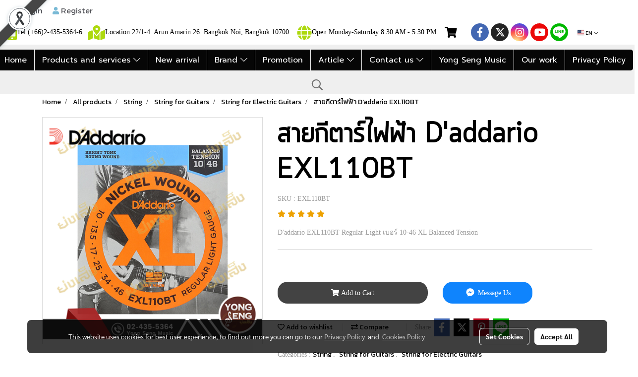

--- FILE ---
content_type: text/html; charset=UTF-8
request_url: https://www.yongsengmusical.com/en/product/26186-38865/%E0%B8%AA%E0%B8%B2%E0%B8%A2%E0%B8%81%E0%B8%B5%E0%B8%95%E0%B8%B2%E0%B8%A3%E0%B9%8C%E0%B9%84%E0%B8%9F%E0%B8%9F%E0%B9%89%E0%B8%B2-d039addario-exl110bt
body_size: 59970
content:
<!doctype html>
<html lang="en-US">
    <head>
        <meta http-equiv="X-UA-Compatible" content="IE=edge" />
        <meta http-equiv="Content-Type" content="text/html; charset=utf-8" />
        <meta name="description" content="D&amp;#039;addario EXL110BT Regular Light เบอร์ 10-46  XL Balanced Tension
" />
        <meta name="Keywords" content="EXL110BT,สายกีตาร์ไฟฟ้า D'addario EXL110BT,สายกีตาร์,สายกีตาร์ไฟฟ้า" />
        <meta name="viewport" content="width=device-width, initial-scale=1, shrink-to-fit=no" />
                <meta name="apple-mobile-web-app-capable" content="yes">
        <!-- facebook -->
        <meta property="fb:app_id" content="322280075670380" />
                    <meta property="fb:pages" content="1921929521415482" />
                        <meta property="og:type" content="product" />
       
        <meta property="og:title" content="สายกีตาร์ไฟฟ้า D&#039;addario EXL110BT" />
        <meta property="og:image" content="https://image.makewebcdn.com/makeweb/m_1200x600/yEJIfx1A5/Daddario/EXL110BT.png" />
        <meta property="og:description" content="D&amp;#039;addario EXL110BT Regular Light เบอร์ 10-46  XL Balanced Tension
" />
        <meta property="og:url" content="https://www.yongsengmusical.com/en/product/26186-38865/สายกีตาร์ไฟฟ้า-d039addario-exl110bt" />
        <meta property="og:site_name" content="yongsengmusical.com" />
        <!-- twitter -->
        <meta name="twitter:card" content="summary_large_image">
        <meta name="twitter:site" content="yongsengmusical.com">
        <meta name="twitter:title" content="สายกีตาร์ไฟฟ้า D&#039;addario EXL110BT">
        <meta name="twitter:description" content="D&amp;#039;addario EXL110BT Regular Light เบอร์ 10-46  XL Balanced Tension
">
        <meta name="twitter:image" content="https://image.makewebcdn.com/makeweb/m_1200x600/yEJIfx1A5/Daddario/EXL110BT.png">
        <meta name="twitter:domain" content="https://www.yongsengmusical.com/en/product/26186-38865/สายกีตาร์ไฟฟ้า-d039addario-exl110bt">
        <!-- google -->
        <meta name="google-site-verification" content="9yMdL8CIx9Jr6prIZCodTtgAtF1YIyq3yXuLFmCrFLI" />        <meta name="generator" content="MakeWebEasy" />
        <!-- Phone number-->
        <meta name="format-detection" content="telephone=no">
                                                <link rel="alternate" href="https://www.yongsengmusical.com/product/26186-38865/สายกีตาร์ไฟฟ้า-d039addario-exl110bt" hreflang="x-default" />
                                                            <link rel="alternate" href="https://www.yongsengmusical.com/en/product/26186-38865/สายกีตาร์ไฟฟ้า-d039addario-exl110bt" hreflang="en-us" />
                    
        <link rel="canonical" href="https://www.yongsengmusical.com/en/product/26186-38865/สายกีตาร์ไฟฟ้า-d039addario-exl110bt" />
                    <link rel="shortlink" href="https://www.yongsengmusical.com/en/product/26186-38865/" />
        
                <link rel="apple-touch-icon" sizes="32x32" href="https://image.makewebcdn.com/makeweb/0/yEJIfx1A5/attach_file/favicon/favicon_20250901023506-0.ico?v=202508191712" />
        <link rel="shortcut icon" href="https://image.makewebcdn.com/makeweb/0/yEJIfx1A5/attach_file/favicon/favicon_20250901023506-0.ico?v=202508191712" type="image/x-icon" />
        <link rel="icon" href="https://image.makewebcdn.com/makeweb/0/yEJIfx1A5/attach_file/favicon/favicon_20250901023506-0.ico?v=202508191712" type="image/x-icon" />

        <!-- CSS Main -->
                <link rel="stylesheet" href="https://fonts.googleapis.com/css?family=Open+Sans:300,400,700|Nunito|Lora|Dancing+Script|Satisfy|Fjalla+One|Oswald|Montserrat|Supermarket|Sanchez|Roboto|Quicksand|Pacifico|Raleway|Kanit|Prompt|Trirong|Taviraj|Itim|Chonburi|Mitr|Athiti|Pridi|Maitree|Pattaya|Sriracha|Sarabun|Chakra+Petch|Mali|Bai+Jamjuree|Krub|K2D|Niramit|Charm|Srisakdi|Thasadith|Kodchasan|KoHo|Charmonman|Poppins|Fahkwang|Noto+Sans+Thai|IBM+Plex+Sans+Thai|Noto+Serif+Thai|Noto+Sans+Thai+Looped|IBM+Plex+Sans+Thai+Looped&subset=thai,latin" />
        <link rel="stylesheet" type="text/css" href="https://cloud.makewebstatic.com/makeweb/prod/css/font.min.css?v=202101271138" />
        <link rel="stylesheet" type="text/css" href="https://cloud.makewebstatic.com/makeweb/prod/css/bootstrap.min.css" />
        <link rel="stylesheet" type="text/css" href="https://cloud.makewebstatic.com/makeweb/prod/css/style_mwe.css?v=202508081425" />
        <link rel="stylesheet" type="text/css" href="https://cloud.makewebstatic.com/makeweb/prod/css/style_mwe2.css?v=202508081425" />
                <!-- CSS Page -->
        <link rel="stylesheet" type="text/css" href="https://cloud.makewebstatic.com/makeweb/prod/css/fullcalendar.min.css?v=0" /><link rel="stylesheet" type="text/css" href="https://cloud.makewebstatic.com/makeweb/prod/css/fullcalendar.print.min.css?v=0" media="print" /><link rel="stylesheet" type="text/css" href="https://cloud.makewebstatic.com/makeweb/prod/css/light/homebox_eventcalendar.min.css?v=0" /><link rel="stylesheet" type="text/css" href="https://cloud.makewebstatic.com/makeweb/prod/css/light/page_calendar.min.css?v=0" /><link rel="stylesheet" type="text/css" href="https://cloud.makewebstatic.com/makeweb/prod/css/light/page_faq.min.css?v=202012190947" /><link rel="stylesheet" type="text/css" href="https://cloud.makewebstatic.com/makeweb/prod/css/owl.carousel.min.css?v=202001111111" /><link rel="stylesheet" type="text/css" href="https://cloud.makewebstatic.com/makeweb/prod/css/owl.theme.default.min.css?v=202001111111" /><link rel="stylesheet" type="text/css" href="https://cloud.makewebstatic.com/makeweb/prod/css/perfect-scrollbar.min.css?v=0" /><link rel="stylesheet" type="text/css" href="https://cloud.makewebstatic.com/makeweb/prod/css/magnific-popup.min.css?v=202012190947" /><link rel="stylesheet" type="text/css" href="https://cloud.makewebstatic.com/makeweb/prod/css/circular-loading.css?v=0" /><link rel="stylesheet" type="text/css" href="https://cloud.makewebstatic.com/makeweb/prod/css/hamburgers.min.css?v=0" />        <!-- CSS Main -->
                <link rel="stylesheet" type="text/css" href="https://cloud.makewebstatic.com/makeweb/prod/css/all.min.css?v=202310021145" />
        <!-- byAir -->
        <!-- <link rel="stylesheet" type="text/css" href="https://cloud.makewebstatic.com/makeweb/prod/css/light/theme-system.min.css?v=202306151430" /> -->
        <link rel="stylesheet" type="text/css" href="https://cloud.makewebstatic.com/makeweb/prod/css/light/theme-system.css?v=20260122222537" />
        <link rel="stylesheet" type="text/css" href="https://cloud.makewebstatic.com/makeweb/prod/css/light/theme-system2.css?v=202306151430" />
        <link rel="stylesheet" type="text/css" href="/customer-css/style_yEJIfx1A5.min.css?v=1769046983" />
        
        <title>สายกีตาร์ไฟฟ้า D&#039;addario EXL110BT</title>

        <!-- JS Main -->
                <script src="https://cdnjs.cloudflare.com/ajax/libs/jquery/3.6.0/jquery.min.js?v=202508191712" integrity="sha384-vtXRMe3mGCbOeY7l30aIg8H9p3GdeSe4IFlP6G8JMa7o7lXvnz3GFKzPxzJdPfGK" crossorigin="anonymous"></script>
        <script type="text/javascript" src="https://cloud.makewebstatic.com/makeweb/prod/js/imagesloaded.min.js?v=1"></script>
        <script type="text/javascript" src="https://cloud.makewebstatic.com/makeweb/prod/js/vue@2_6_11.js?v=202508191712"></script>
                <script type="text/javascript" src="https://www.instagram.com/embed.js" async="true"></script>
        <!-- JS Page -->
                <!-- Script Embed -->
        <!-- Google Tag Manager -->
<script>(function(w,d,s,l,i){w[l]=w[l]||[];w[l].push({'gtm.start':
new Date().getTime(),event:'gtm.js'});var f=d.getElementsByTagName(s)[0],
j=d.createElement(s),dl=l!='dataLayer'?'&l='+l:'';j.async=true;j.src=
'https://www.googletagmanager.com/gtm.js?id='+i+dl;f.parentNode.insertBefore(j,f);
})(window,document,'script','dataLayer','GTM-56FVGQ4');</script>
<!-- End Google Tag Manager --><!-- Global site tag (gtag.js) - Google Analytics -->
<script async src="https://www.googletagmanager.com/gtag/js?id=G-DFXPQCPHJ0"></script>
<script>
  window.dataLayer = window.dataLayer || [];
  function gtag(){dataLayer.push(arguments);}
  gtag('js', new Date());

  gtag('config', 'G-DFXPQCPHJ0');
</script><!-- Facebook Pixel Code -->
<script>
!function(f,b,e,v,n,t,s)
{if(f.fbq)return;n=f.fbq=function(){n.callMethod?
n.callMethod.apply(n,arguments):n.queue.push(arguments)};
if(!f._fbq)f._fbq=n;n.push=n;n.loaded=!0;n.version='2.0';
n.queue=[];t=b.createElement(e);t.async=!0;
t.src=v;s=b.getElementsByTagName(e)[0];
s.parentNode.insertBefore(t,s)}(window, document,'script',
'https://connect.facebook.net/en_US/fbevents.js');
fbq('init', '711755952763571');
fbq('track', 'PageView');
</script>
<noscript><img height="1" width="1" style="display:none"
src="https://www.facebook.com/tr?id=711755952763571&ev=PageView&noscript=1"
/></noscript>
<!-- End Facebook Pixel Code --><!-- LINE Tag Base Code -->
<!-- Do Not Modify -->
<script>
(function(g,d,o){
  g._ltq=g._ltq||[];g._lt=g._lt||function(){g._ltq.push(arguments)};
  var h=location.protocol==='https:'?'https://d.line-scdn.net':'http://d.line-cdn.net';
  var s=d.createElement('script');s.async=1;
  s.src=o||h+'/n/line_tag/public/release/v1/lt.js';
  var t=d.getElementsByTagName('script')[0];t.parentNode.insertBefore(s,t);
    })(window, document);
_lt('init', {
  customerType: 'account',
  tagId: 'af3e3395-1fc9-4a7d-b503-0150ec34aa8b'
});
_lt('send', 'pv', ['af3e3395-1fc9-4a7d-b503-0150ec34aa8b']);
</script>
<noscript>
  <img height="1" width="1" style="display:none"
       src="https://tr.line.me/tag.gif?c_t=lap&t_id=af3e3395-1fc9-4a7d-b503-0150ec34aa8b&e=pv&noscript=1" />
</noscript>
<!-- End LINE Tag Base Code -->
<!-- Global site tag (gtag.js) - Google Ads: 312430926 -->
<script async src="https://www.googletagmanager.com/gtag/js?id=AW-312430926"></script>
<script>
  window.dataLayer = window.dataLayer || [];
  function gtag(){dataLayer.push(arguments);}
  gtag('js', new Date());

  gtag('config', 'AW-312430926');
</script>

        <style>
            #divMWEAds .mweColor{
                color: #28bee3;
            }

            /* #divMWEAds .webFreeColor{
                color: #ffffff;
                background-color: #28bee3;
            }           */

            .webFreeColor { background-color: #28bee3; border-color: #24BEE2; color: #FFFFFF; border-radius: 20px;width: 148px; height: 36px; line-height: normal;}
            .webFreeColor:hover,
            .webFreeColor.active {
                background-color: #09A1E0; border-color: #1EA7C7; color: #FFFFFF;
}
        </style>
    </head>
    <body>
        <!-- Script Embed -->
        <!-- Google Tag Manager (noscript) -->
<noscript><iframe src="https://www.googletagmanager.com/ns.html?id=GTM-56FVGQ4"
height="0" width="0" style="display:none;visibility:hidden"></iframe></noscript>
<!-- End Google Tag Manager (noscript) -->
        <!-- <script>
                    </script> -->
        <style type="text/css">
                        .pagination>li>a, .pagination>li>span {
                font-size: 14px;
                color: inherit;
            }
            .dropdown.areacontext.open{
                z-index: 1001 !important;
            }
            .table-responsive table {
                margin-bottom: 20px;
                white-space: nowrap;
            }
            @media only screen and (min-width: 1200px) {
                .table-responsive table {
                    white-space: normal;
                }
            }
            @media only screen and (min-width: 1200px) {
                .section-container > .slimScrollDiv {
                    display: none;
                }
            }
            a[data-mce-href] {
                font-size: inherit;
                font-family: inherit;
                /*color: inherit;*/
            }
            /* areacontext menu */
            .areacontext {
                border: 1px solid rgb(9,10,12);
            }
            .areacontext .btn-primary {
                background: #373e44!important;
                color: #FFF!important;
                border-color: #23292f!important;
                padding: 1px 5px;
                display: block;
            }
            .areacontext > div {
                font-family: Open Sans !important;
                font-size: 12px !important;
            }
            .areacontext ul.dropdown-menu {
                border-radius: 0px !important;
                background: #373E44 !important;
                margin-top: 0px !important;
                border: 1px solid rgb(9,10,12);
                padding: 0px !important;
                min-width: 100px !important;
                transform: translate3d(-1px, 20px, 0px) !important;
            }
            .areacontext ul.dropdown-menu > li > a {
                font-family: "Helvetica Neue",Helvetica,Tahoma !important;
                font-size: 12px !important;
                color: rgb(145, 159, 174) !important;
                padding: 3px 5px !important;
                display: block;
            }
            .areacontext ul.dropdown-menu > li > a:hover {
                background: #262D33 !important;
                color: #FFF !important;
                text-decoration: none;
            }
            /* addition */
            /* facebook like box */
            .fb-like.fb_iframe_widget > span > iframe{
                max-width:none!important
            }
            /* img in table */
            table img {
                max-width:initial!important;
            }
            /* iframe */
            iframe {
                max-width:100%;
            }
            /* pagination */
            .pagination>li>a,.pagination>li>span{
                font-size:14px;color:inherit
            }
            /* table */
            .table-responsive table {
                margin-bottom:20px;
                white-space:nowrap;
            }
            @media only screen and (min-width: 1200px){
                .table-responsive table{
                    white-space:normal
                }
            }
            /* img width and rendering */
            div#section-content img:not(.fill),
            div#section-footer img:not(.fill) {
                overflow:hidden;
                opacity:0;
                -webkit-transition:opacity .3s ease-in-out,-webkit-transform .3s ease-in-out;
                transition:opacity .3s ease-in-out,transform .3s ease-in-out;
                max-width:100%;
            }
            @media (max-width: 768px) {
                body {
                    max-width: 100vw;
                }
            }
            /* force show img */
            .map_outter img {
                opacity: 1 !important;
            }
            /* link in tinymce */
            a[data-mce-href] {
                font-size: inherit;
                font-family: inherit;
            }
            /* top layout */
            nav > #top-area > .container-fluid {
                padding-left: 8px;
                padding-right: 8px;
            }
            nav > #top-area > .row {
                margin: 0;
            }
            nav > #top-area > .row > .col {
                padding: 0;
            }
            .navbar-link {
                display: inline-block;
                padding: 8px;
                border: none;
                margin: 8px 0px;
                vertical-align: middle;
                line-height: 1;
            }
            /*.navbar-fa {
                width: 24px !important;
                height: 24px !important;
            }*/
            .navbar-toggler-icon {
                margin: 0;
                padding: 0;
            }
            .dropdown > .dropdown-toggle > svg {
                transition: all 300ms ease;
                -webkit-transition: all 300ms ease;
                -o-transition: all 300ms ease;
                -ms-transition: all 300ms ease;
            }
            .dropdown.show > .dropdown-toggle > svg {
                transform: rotate(180deg);
                -webkit-transform: rotate(180deg);
                -moz-transform: rotate(180deg);
                -o-transform: rotate(180deg);
            }
            .dropdown-menu > li > .dropdown-toggle > svg {
                transition: all 300ms ease;
                -webkit-transition: all 300ms ease;
                -o-transition: all 300ms ease;
                -ms-transition: all 300ms ease;
            }
            .dropdown-menu > li.show > .dropdown-toggle > svg {
                transform: rotate(90deg);
                -webkit-transform: rotate(90deg);
                -moz-transform: rotate(90deg);
                -o-transform: rotate(90deg);
            }
            /* cart widget */
            nav span.fa-layers.fa-fw > i.navbar-fa + span.fa-layers-counter {
                display: none;
            }
            nav span.fa-layers.fa-fw > svg.navbar-fa + span.fa-layers-counter {
                -webkit-transform: scale(0.75) !important;
                transform: scale(0.75) !important;
                top: -75%;
                right: auto;
                left: 50%;
                -webkit-transform-origin: top center;
                transform-origin: top center;
                display: inline-block;
            }
            /* list style */
            ul {
                margin-bottom: 0 !important;
            }
            li {
                /* list-style: none;*/
            }
            /* hide caret */
            .dropdown-toggle::after{
                display:none!important;
            }
            /* social widget */
            .social-widget {
                display: inline-block;
            }
            .social-widget a {
                font-size: 30px;
                width: 30px;
                height: 30px;
                min-width: 30px;
                min-height: 30px;
            }
            @media (min-width: 401px) {
                .social-widget a {
                    font-size: 36px;
                    width: 36px;
                    height: 36px;
                    min-width: 36px;
                    min-height: 36px;
                }
            }
            .social-widget a svg.fa-twitter {
                margin-right: -1px !important;
            }
            .social-widget a svg.fa-instagram {
                margin-right: 2px !important;
            }
            .social-widget a svg.fa-google-plus-g {
                margin-right: -6px !important;
            }
            .social-widget a svg.fa-youtube {
                margin-right: -3px !important;
            }
            /* vertical align text widget */
            .navbar-text {
                line-height: 150%;
                vertical-align: middle;
                min-height: 50px;
            }
            @media (min-width: 401px) {
                .navbar-text {
                    min-height: 56px;
                }
            }
        </style>

                <!--// ! ------------arrow scroll to top -->
                        <div class="ribbon-mourn d-lg-block d-none" style="width: 128px; height: 128px; position: fixed;top: 0;left: 0;z-index: 9999;-webkit-backface-visibility: hidden;backface-visibility: hidden; background-image:url('/customer/images/Ribbon_icon.svg'); background-size: contain; pointer-events: none;"></div>
                <div class="ribbon-mourn d-lg-none" style="width: 100%; height: 42px;top: 0;left: 0;-webkit-backface-visibility: hidden;backface-visibility: hidden; background-size: contain; pointer-events: none;background-color: #464646;border-bottom: 1px solid white;text-align: center;">
                    <img src="/customer/images/Ribbon.svg" style="width: 100%; height: 100%;">
                </div>
                            <a href="javascript:void(0);" id="toTop" class="back-to-top widget-to-top  " style="display: none; width: 45px !important; height: 45px !important; z-index: 55;">
                <span class="fa-stack" style="font-size: 22px;">
                    <i class="fas fa-circle fa-stack-2x" style="color: #2b2a2a;"></i>
                    <i class="fas fa-arrow-up fa-stack-1x fa-inverse" style="color: #ffffff;"></i>
                </span>
            </a>
               
        <!-- //! facebook messager -->
                <div class="section-container">
            <!-- BoxLoading -->
            <div class="boxLoading" id="boxLoading">
                <div class="loader">
                    <svg class="circular" viewBox="25 25 50 50">
                    <circle class="path" cx="50" cy="50" r="20" fill="none" stroke-width="3" stroke-miterlimit="10"></circle>
                    </svg>
                </div>
            </div>

            <div class="modal fade" tabindex="-1" role="dialog" aria-labelledby="myModalLabel" aria-hidden="true" id="modal_standard"></div>
<div class="modal fade" tabindex="-1" role="dialog" aria-labelledby="myModalLabel" aria-hidden="true" id="modal_popup"></div>
<div class="modal fade" tabindex="-1" role="dialog" aria-labelledby="myModalLabel" aria-hidden="true" id="modal_coupon"></div>

<script type="text/javascript">

    function showModalBS(isClose, path, size) {
        if (size == 'small') {
            var siz = 'sm';
        } else if (size == 'medium') {
            var siz = 'md';
        } else if (size == 'large') {
            var siz = 'lg';
        } else if (size == 'full') {
            var siz = 'full';
        } else if (size == 'cartlogin') {
            var siz = 'modalCartLogin';
        } else if (size === 'addToCartGroupProduct') {
            var siz = 'groupProduct modal-dialog-centered'
        } else if (size === 'addToCart') {
            var siz = 'addToCart modal-dialog-centered'
        } else if (size === 'medium-center') {
            var siz = 'md modal-dialog-centered'
        } else {
            var siz = 'md';
        }

        if (isClose == 1) {
            var backdrop = true;
        } else if (isClose == 0) {
            var backdrop = 'static';
        } else {
            var backdrop = true;
        }
        jQuery('#modal_standard').html('<div class="modal-dialog modal-' + siz + '"><div class="modal-content"><div class="modal-loading text-center"><i class="fas fa-circle-notch fa-spin fa-3x"></i></div></div></div>');
        jQuery('#modal_standard').modal({
            backdrop: backdrop,
            // remote: path,
            show: true,
            keyboard: true
        });
        jQuery('#modal_standard').find('.modal-content').load(path, function (responseText, textStatus, XMLHttpRequest) {
        });
    }

    function showModalPopup(isClose, path) {
        if (isClose == 1) {
            var backdrop = true;
        } else if (isClose == 0) {
            var backdrop = 'static';
        } else {
            var backdrop = true;
        }
        jQuery('#modal_popup').html('<div class="modal-dialog modal-lg"><div class="modal-content"><div class="modal-loading text-center"><i class="fas fa-circle-notch fa-spin fa-3x"></i></div></div></div>');
        jQuery('#modal_popup').modal({
            backdrop: backdrop,
            // remote: path,
            show: true,
            keyboard: true
        });
        jQuery('#modal_popup').find('.modal-content').load(path, function (responseText, textStatus, XMLHttpRequest) {
        });
    }

    function showModalCouponBS(path) {
        jQuery('#modal_coupon').html('<div class="modal-dialog modal-coupon modal-dialog-centered"><div class="modal-content"><div class="modal-loading text-center"><i class="fas fa-circle-notch fa-spin fa-3x"></i></div></div></div>');
        jQuery('#modal_coupon').modal({
            backdrop: true,
            // remote: path,
            show: true,
            keyboard: true
        });
        jQuery('#modal_coupon').find('.modal-content').load(path, function (responseText, textStatus, XMLHttpRequest) {
        });
    }

</script>                        <div class="disabled-filter"></div>
            <div class="section-body ">
                <div id="section-header" class="sps sps--abv">
                    
<style type="text/css">
    @media  only screen and (min-width: 1025px){
        .headerMobile {
            display: none !important;
        }
        .navbar-toggler {
            display: none !important;
        }
        .navbar-expand-xl .navbar-collapse {
            display: flex !important;
            flex-basis: auto;
        }
        .navbar-expand-xl .navbar-nav {
            flex-direction: row;
        }
        .navbar-expand-xl .navbar-nav .nav-link {
            padding-right: 0.5rem;
            padding-left: 0.5rem;
        }
        /* sticky */
        .headerDesktop nav #top-sticky {
            transition: transform 450ms;
            -webkit-transition: transform 450ms;
            -moz-transition: transform 450ms;
            -o-transition: transform 450ms;
        }
        .sps--abv .headerDesktop nav #top-sticky {
            position: relative;
            transform: translate3d(0, 0, 0);
            -webkit-transform: translate3d(0, 0, 0);
            -moz-transform: translate3d(0, 0, 0);
            -ms-transform: translate3d(0, 0, 0);
        }
        .sps--abv .headerDesktop nav #top-mb {
            margin-bottom: 0;
        }
                .sps--abv .headerDesktop nav #top-sticky #cart{
            display: none !important;
        }
                .sps--blw .headerDesktop nav #top-sticky {
            position: fixed;
            top: -56px;
            left: 0;
            right: 0;
            z-index: 1000;
            box-shadow: 0 2px 5px 0 rgba(0,0,0,0.16), 0 2px 10px 0 rgba(0,0,0,0.12);
            -webkit-box-shadow: 0 2px 5px 0 rgba(0,0,0,0.16), 0 2px 10px 0 rgba(0,0,0,0.12);
            -moz-box-shadow: 0 2px 5px 0 rgba(0,0,0,0.16),0 2px 10px 0 rgba(0,0,0,0.12);
            transform: translate3d(0, 56px, 0);
            -webkit-transform: translate3d(0, 56px, 0);
            -moz-transform: translate3d(0, 56px, 0);
            -ms-transform: translate3d(0, 56px, 0);
        }
        .sps--blw .headerDesktop nav #top-mb {
            padding-bottom: 56px;
                    }
                    .sps--blw #top-sticky #logotop{
                display: none !important;
            }
        
        .sps--blw .headerDesktop nav #top-sticky #cart{
            display: inline-flex !important
        }

    }
    @media (max-width: 1024px){
        .headerDesktop {
            display: none !important;
        }
        /* sticky */
        .sps--abv .headerMobile nav #top-sticky {
                            position: static;
                    }
        .sps--abv .headerMobile nav #top-mb {
            margin-bottom: 0;
        }
        .sps--blw .headerMobile nav #top-sticky {
            position: fixed;
            top: 0;
            left: 0;
            right: 0;
            z-index: 1000;
            box-shadow: 0 2px 5px 0 rgba(0,0,0,0.16), 0 2px 10px 0 rgba(0,0,0,0.12);
            -webkit-box-shadow: 0 2px 5px 0 rgba(0,0,0,0.16), 0 2px 10px 0 rgba(0,0,0,0.12);
            -moz-box-shadow: 0 2px 5px 0 rgba(0,0,0,0.16),0 2px 10px 0 rgba(0,0,0,0.12);
        }
        .sps--blw .headerMobile nav #top-mb {
            margin-bottom: 56px;
        }
                    .icoMember ,#iconsMember{
                display: none;
            }
                ul.navbar-topmenu.navbar-nav .arrowCollapse{
            transition: transform .3s ease 0s;
        }
         ul.navbar-topmenu.navbar-nav .arrowCollapse > svg{
            transition: transform .3s ease 0s;
        }
    }
    .sb {
        visibility: visible;
        /*position: absolute;
        top: 0;
        left: 0;
        right: 0;
        bottom: 0;

        opacity: 1;
        z-index: 999;
        padding: 0 16px;
        /*margin: 0 16px;*/
    }
    .sb > input {
        /*width: calc(100% - 39px);
        border-top: 0;
        border-left: 0;
        border-right: 0;
        border-bottom: 2px solid #FFF;
        background: #333 !important;
        padding: 6px;
        color: #FFF;
        vertical-align: middle;*/
    }
    .sb > input::placeholder {
        color: #333;
    }
    .sb > input:focus {
        outline: none;
    }
    .aCloseSearchIcon {
        height: 36px;
        padding: 6px 12px;
    }
    #top-sticky > div {
        position: relative;
    }
    div.headerMobile{
        position: relative;
        z-index: 56;
    }
        #divMWEAds {
        bottom: unset;
        width: 100vw !important;
        background: #fff;
        color: #000;
    }
    #divMWEAds:hover {
        background: #fff;
    }
    #topZone {
        padding-top: 0px;
    }
    .marginBot {
        margin-bottom: 0px;
    }

    .headerMobile #divMWEAds {
        font-family: 'DB Heavent' !important; 
        font-size:21px;
        z-index:999999;
    }
    .headerMobile #divMWEAds a {
        font-size: 20px; 
        font-family: 'DB Heavent' !important;
        font-weight: bold;
    }
    @media only screen and (max-width: 400px) {
        .headerMobile #divMWEAds {
            font-size:16px;
        }
        #divMWEAds img {
            max-height: 25px;
            max-width: 25px;
        }
        .headerMobile #divMWEAds a {
            font-size: 16px;
        }
    }
</style>
<div class="headerDesktop">
            <style type="text/css">
    @media (min-width: 1025px) {
        .navbar-brand {
            font-size: 24px !important;
            border: none !important;
            padding: 0;
            margin: auto;
        }
        .navbar-text{
            min-height: 24px;
        }
        .text-truncate{
            width: 100%;
        }
        .text-truncate p{
            margin-bottom: 0 !important;
            line-height: 24px;
        }

        #menutop{
            margin: 10px 10px 10px 0 !important;
        }
        .topwidget-menu{
            margin: 0 !important;
        }
        .sps--abv .row-display-justify {
            -webkit-box-pack: center !important;
            -ms-flex-pack: center !important;
            justify-content: center !important;
        }
        .sps--blw .row-display-justify {
            -webkit-box-pack: flex-start !important;
            -ms-flex-pack: flex-start !important;
            justify-content: flex-start !important;
        }
        #top-area  #logotop {
            margin: 10px 0px 0px 0px;
        }
        .navbar-brand .img-logo {
            max-width: 100%;
            min-width: 1px;
            min-height: 1px;
            max-height: 100%;
        }
        #top-sticky #cart2{
            display: none !important;
        }
        .sps--blw #top-sticky #cart2{
            display: inline-flex !important;

        }
    }
</style>

<nav id="topZone" class="navbar-expand-xl">
            <div id="top-bar">
            <div id="top-mb">
                <div class="container-fluid">
                                        <div class="row align-items-center justify-content-between">
                                                    <div class="col-12 col-sm col-lg-auto">
                                <div id="member" class="hoverOverlay d-inline-flex align-middle my-1">
                                        <ul class="navbar-nav member-nav">
        <li class="nav-item">
            <a class="nav-link" href="/en/member" id="txtLoginMember">
                <i class='fas fa-sign-in-alt icoMember'></i> Login            </a>
        </li>
        <li class="nav-item" style="font-size: 15px;">
            <span id="sprMember">
                <span id="imgSprMemberLoged"></span>
            </span>
        </li>
        <li class="nav-item">
            <a class="nav-link" href="/en/member/register" id="txtRegisMember">
                <i class="fas fa-user icoMember"></i> Register            </a>
        </li>
    </ul>
                                    </div>
                            </div>
                        
                                                    <div class="col-lg-auto">
                                                                    <div id="toptext" class="hoverOverlay d-inline-flex align-middle my-1">
                                        <div class="navbar-text text-truncate text-right py-1">
                                            <span style="color: #000000;" data-mce-style="color: #000000;"> <span class="fas fa-mobile-alt mceNonEditable" style="vertical-align: middle; color: #add90d; font-size: 30px;" data-mce-style="vertical-align: middle; color: #add90d; font-size: 30px;" contenteditable="false">&nbsp;</span>Tel.(+66)2-435-5364-6&nbsp; &nbsp;<span class="fas fa-map-marked-alt mceNonEditable" style="vertical-align: middle; color: #add90d; font-size: 30px;" data-mce-style="vertical-align: middle; color: #add90d; font-size: 30px;" contenteditable="false">&nbsp;</span>Location&nbsp;22/1-4&nbsp; Arun Amarin 26&nbsp; Bangkok Noi, Bangkok 10700&nbsp; &nbsp;&nbsp;<span class="fas fa-globe mceNonEditable" style="vertical-align: middle; color: #add90d; font-size: 30px;" data-mce-style="vertical-align: middle; color: #add90d; font-size: 30px;" contenteditable="false">&nbsp;</span>Open Monday-Saturday 8:30 AM - 5:30 PM.</span>                                        </div>
                                    </div>
                                                                                                    <div id="cart" class="hoverOverlay d-inline-flex align-middle my-1">
                                        <style type="text/css">
    .cart-nav{
        margin: 0;
    }
</style>



<a class="navbar-link cart-nav" href="/en/cart">
    <span class="fa-layers fa-fw navbar-fa2">
        <i class="fas fa-shopping-cart fa-fw navbar-fa2 puIconsCart"></i>
            <span class="widgetCartNumber d-none">0</span>
    </span>
</a>
                                    </div>
                                                                                                                                    <div id="socialnetwork" class="hoverOverlay d-inline-flex align-middle my-1">
                                        <div class="d-inline">
<style>
    .empty {
        padding-top: 15px;
        padding-right: 22px;
        padding-bottom: 12px;
        padding-left: 29px;
    }
    .wechatSocial{
        cursor: pointer;
    }
    .pointer-none {
        pointer-events: none;
    }
</style>
<div class="social-widget">
                <a class="faco-top fa-layers fa-fw facebookSocial" target="_blank" href="https://www.facebook.com/yongsengmusic/ " style="">
            <i class="fas fa-circle colorFacebookBG pointer-none"></i>
            <i class="fa-inverse fab fa-facebook-f colorFacebook pointer-none" data-fa-transform="shrink-7"></i>
        </a>
                <a class="faco-top fa-layers fa-fw twitterSocial" target="_blank" href="https://twitter.com/yongsengmusical" style="">
            <i class="fas fa-circle colorTwitterBG pointer-none"></i>
            <svg class="svg-inline--fa fa-twitter fa-w-16 fa-inverse colorTwitter pointer-none" data-fa-transform="shrink-7" aria-hidden="true" data-prefix="fab" data-icon="twitter" role="img" xmlns="http://www.w3.org/2000/svg" viewBox="0 0 512 512" data-fa-i2svg="" style="transform-origin: 0.5em 0.5em;"><g transform="translate(256 256)"><g transform="translate(0, 0)  scale(0.5625, 0.5625)  rotate(0 0 0)"><path fill="currentColor" d="M389.2 48h70.6L305.6 224.2 487 464H345L233.7 318.6 106.5 464H35.8L200.7 275.5 26.8 48H172.4L272.9 180.9 389.2 48zM364.4 421.8h39.1L151.1 88h-42L364.4 421.8z" transform="translate(-256 -256)"></path></g></g></svg>
        </a>
                <a class="faco-top fa-layers fa-fw instagramSocial" target="_blank" href="https://www.instagram.com/yongsengmusic/" style="">
            <i class="fas fa-circle colorInstagramBG pointer-none"></i>
            <i class="fa-inverse fab fa-instagram colorInstagram pointer-none" data-fa-transform="shrink-7"></i>
        </a>
                <a class="faco-top fa-layers fa-fw youtubeSocial " target="_blank" href="https://www.youtube.com/channel/UCkD486wiD6X0T-QMVVKJkuA" style="">
            <i class="fas fa-circle colorYoutubeBG pointer-none"></i>
            <i class="fa-inverse fab fa-youtube colorYoutube pointer-none" data-fa-transform="shrink-7"></i>
        </a>
                        <a class="faco-top fa-layers fa-fw LineSocial" target="_blank" href="http://line.me/ti/p/@yongsengmusical " style="">
            <i class="fas fa-circle colorLineBG pointer-none"></i>
            <i class="fa-inverse fab fa-line colorLine pointer-none" data-fa-transform="grow-1.8" data-fa-mask="fas fa-circle"></i>
        </a>
    
    
    </div>
<script type="text/javascript">

    jQuery(".wechatSocial").click(function () {
        window.parent.showModalBS(1, '/include/social/dialogSettingSocialcontroller.php?menu=wechatqrcode', 'medium', 1);
    });
    
</script></div>
                                    </div>
                                                                                                                                    <div id="languagetab" class="hoverOverlay d-inline-flex align-middle my-1">
                                        <style type="text/css">
    .headerDesktop .topwidget-lang .dropdown-menu.dropdown-menu-right.show{
        padding: 0;
        border-radius: .25rem;
        transform: translate3d(0px, 40px, 0px) !important;
    }
    .headerDesktop .topwidget-lang ul, .topwidget-lang li {
        min-width: 1px;
        border-radius: 0;
    }
    .headerMobile .topwidget-lang {
    }
    .headerMobile .topwidget-lang ul, .topwidget-lang li {
        min-width: 1px;
        width: 100%;
        border-radius: 0;
    }
    .headerDesktop .topwidget-lang #chooseLanguage{
        line-height: 24px;
    }
    .flag-icon{
        box-shadow : 0px 0px 2px 0px rgb(0 0 0 / 25%);
    }
</style>
<div class="topwidget-lang">
    <ul class="navbar-nav">
        <li class="nav-item dropdown">
                                                                            <a data-toggle="dropdown" class="dropdown-toggle aLanguage nav-link" id="chooseLanguage" href="javascript:void(0)">
                        <i class="flag-icon flag-icon-us"></i>
                        EN <i class="fal fa-chevron-down" id="arrowLanguage"></i>
                    </a>
                                                        <ul class="dropdown-menu dropdown-menu-right dropdown-chooselang">
                                                                        <li>
                                <a class="dropdown-item nav-link" href="/product/26186-38865/สายกีตาร์ไฟฟ้า-d039addario-exl110bt">
                                    <i class="flag-icon flag-icon-th"></i>&nbsp;&nbsp;TH                                    <input type="hidden" class="languageCodeSetting" value="2060"/>
                                </a>
                            </li>
                                                                                                        </ul>
                    </li>
    </ul>
</div>                                    </div>
                                                            </div>
                                            </div>
                </div>
            </div>
        </div>
        <div id="top-area">
                            <div id="top-sticky">
                <div class="container-fluid">
                    <div class="row no-gutters justify-content-center">
                                                    <div class="collapse topSearchBar">
                                <div class="topSearchBarInner">
                                    <div class="input-group mb-3">
                                        <input type="text" class="form-control textStringSearchTopWidget" placeholder="Enter your search...">
                                        <div class="input-group-append">
                                            <button class="btn border-left-0 rounded-right btn-outline-secondary btnSearchTopWidget" type="button"><i class="fas fa-search"></i></button>
                                        </div>
                                    </div>
                                </div>
                            </div>
                        
                                                    <div class="col-12 col-lg-auto d-lg-inline-flex align-items-center">
                                <div id="menutop" class="hoverOverlay d-inline-flex">
                                    <div class="collapse navbar-collapse">
                                        <style type="text/css">
    .topwidget-menu .navbar-nav .dropdown-menu {
        padding: 0;
        margin: 0;
    }
    .topwidget-menu .navbar-nav .dropdown-menu.hidden {
        visibility: hidden;
    }
    /*PC hack to hover*/
    @media (min-width: 1025px) {
        ul.navbar-topmenu.navbar-nav > li.nav-item:hover > .dropdown-menu{
            display:block !important;
        }
        ul.navbar-topmenu.navbar-nav > li.nav-item > ul.dropdown-menu li:hover > .dropdown-menu{
            display:block !important;
        }
        ul.navbar-topmenu.navbar-nav ul{
            box-shadow: 0 6px 12px rgba(0,0,0,0.175);
        }
        .topwidget-menu {
            margin: 10px;
        }
        ul.dropdown-menu.dropdown-menu-right{
            left: unset;
            right:0;
        }
        .dropdownfix-menu-right {
            right:100% !important;
            left:auto !important;
        }
        .public-topmenu .dropdown-menu-right .fa-chevron-right {
            transform: rotate(180deg);
            left: 0;
            position: absolute;
            top: 12px;
        }
        .public-topmenu .dropdown-menu-right .fa-chevron-down{
            transform: rotate(90deg);
            left: 0;
            position: absolute;
            top: 12px;
        }
        .more.hidden{
            display:none;
        }
        .public-topmenu .dropdown-menu:not(.dropdown-menu-right) .fa-chevron-down{
            transform: rotate(-90deg);
        }
        ul.navbar-topmenu.navbar-nav > li.nav-item ul{
            position: absolute;
        }
        .public-topmenu .topmenuLg{
            border-right:none !important;
        }
    }
    /* tablet*/
    @media only screen and (min-width: 768px) and (max-width: 1112px) {
        ul.navbar-topmenu.navbar-nav ul{
            box-shadow: 0 6px 12px rgba(0,0,0,0.175);
        }
    }
    /*mobile tablet*/
    @media  only screen and (max-width: 1024px) {
        
        ul.navbar-topmenu .abl1 .arrowCollapse,
        ul.navbar-topmenu .abl2 .arrowCollapse{
            position: absolute;
            right: 20px !important;
            top: 25%;
            text-align: center;
            height: 16px;
        }
        ul.navbar-topmenu.navbar-nav a{
            text-align: left !important;
            white-space: normal;
        }
        ul.navbar-topmenu.navbar-nav .fa-chevron-down{
                        transition: all .3s ease 0s;
            -ms-transition: all .3s ease 0s;
            -webkit-transition: all .3s ease 0s;
            -moz-transition: all .3s ease 0s;
        }
        ul.navbar-topmenu.navbar-nav .fa-chevron-right{
                         transform: rotate(90deg);
            transition: all .3s ease 0s;
            -ms-transition: all .3s ease 0s;
            -webkit-transition: all .3s ease 0s;
            -moz-transition: all .3s ease 0s;
           /* width: 15px;
            height: 15px; */
        }
        
        ul.navbar-topmenu.navbar-nav span.arrowCollapse > .fa-chevron-right{
            right: 12px;
            top: 27%;
        }

        ul.navbar-topmenu.navbar-nav a{
            word-wrap: break-word;
        }
        ul.navbar-topmenu.navbar-nav .more{
            display:none !important;
        }
        .public-topmenu .dropdown.show > a > .arrowCollapse{
            transform: rotate(180deg);
            -ms-transform: rotate(180deg);
            -webkit-transform: rotate(180deg);
            -moz-transform: rotate(180deg);
        }
        .public-topmenu ul.dropdown-menu.show > li.show:not(.dropdown) > a > svg.fa-chevron-right{
            transform: rotate(270deg);
            -ms-transform: rotate(270deg);
            -webkit-transform: rotate(270deg);
            -moz-transform: rotate(270deg);
        }
        .public-topmenu li.show:not(.dropdown) > a > .arrowCollapse > svg{
            transform: rotate(270deg);
            -ms-transform: rotate(270deg);
            -webkit-transform: rotate(270deg);
            -moz-transform: rotate(270deg);
        }
        ul.navbar-topmenu.navbar-nav > li > ul > li > a {
            padding-left: 30px !important;
        }
        ul.navbar-topmenu.navbar-nav ul ul a {
            padding-left: 45px !important;
        }
    }
</style>
<div class="topwidget-menu">
    <ul class="navbar-nav navbar-topmenu public-topmenu">
                                    <li class="nav-item ">
                    <a class="nav-link abl1"   href="https://www.yongsengmusical.com/" target="_self">
                        Home                    </a>
                </li>
                                                <li class="nav-item dropdown ">
                    <a class="nav-link abl1"   href="https://www.yongsengmusical.com/category" target="_self" style="position: relative;">
                        Products and services                                                    <span class="arrowCollapse">
                                <i class="fal fa-chevron-down"></i>
                            </span>
                                            </a>
                    <ul class="dropdown-menu">
                                                                                    <li>
                                    <a class="nav-link dropdown-item abl2"    href="/en/category/3060/string" target="_self" style="position: relative;">
                                        String for Music Instruments                                                                                    <span class="arrowCollapse">
                                                <i class="fal fa-chevron-right fa-xs fa-fw"></i>
                                            </span>
                                                                            </a>
                                    <ul class="dropdown-menu">
                                                                                                                                    <li>
                                                    <a class="nav-link dropdown-item abl2"    href="/en/category/3060/801/string-for-guitars" target="_self" style="position: relative;">
                                                        String for Guitars                                                                                                                    <span class="arrowCollapse">
                                                                <i class="fal fa-chevron-right fa-xs fa-fw"></i>
                                                            </span>
                                                                                                            </a>
                                                    <ul class="dropdown-menu">
                                                                                                                    <li>
                                                                <a class="nav-link dropdown-item abl2"    href="/en/category/3060/801/380/string-for-electric-guitars" target="_self">
                                                                    String for Electric Guitars                                                                </a>
                                                            </li>
                                                                                                                    <li>
                                                                <a class="nav-link dropdown-item abl2"    href="/en/category/3060/801/379/string-for-acoustic-guitars" target="_self">
                                                                    String for Acoustic Guitars                                                                </a>
                                                            </li>
                                                                                                                    <li>
                                                                <a class="nav-link dropdown-item abl2"    href="/en/category/3060/801/378/string-for-classical-guitars" target="_self">
                                                                    String For Classical Guitars                                                                </a>
                                                            </li>
                                                                                                            </ul>
                                                </li>
                                                                                                                                                                                <li>
                                                    <a class="nav-link dropdown-item abl2"    href="/en/category/3060/802/string-for-bass" target="_self" style="position: relative;">
                                                        String For Bass                                                                                                                    <span class="arrowCollapse">
                                                                <i class="fal fa-chevron-right fa-xs fa-fw"></i>
                                                            </span>
                                                                                                            </a>
                                                    <ul class="dropdown-menu">
                                                                                                                    <li>
                                                                <a class="nav-link dropdown-item abl2"    href="/en/category/3060/802/382/string-for-electric-bass" target="_self">
                                                                    String For Electric Bass                                                                </a>
                                                            </li>
                                                                                                                    <li>
                                                                <a class="nav-link dropdown-item abl2"    href="/en/category/3060/802/381/string-for-acoustic-bass" target="_self">
                                                                    String For Acoustic Bass                                                                </a>
                                                            </li>
                                                                                                            </ul>
                                                </li>
                                                                                                                                                                                <li>
                                                    <a class="nav-link dropdown-item abl2"    href="/en/category/3060/803/bowed-string" target="_self" style="position: relative;">
                                                        Bowed String                                                                                                                    <span class="arrowCollapse">
                                                                <i class="fal fa-chevron-right fa-xs fa-fw"></i>
                                                            </span>
                                                                                                            </a>
                                                    <ul class="dropdown-menu">
                                                                                                                    <li>
                                                                <a class="nav-link dropdown-item abl2"    href="/en/category/3060/803/386/string-for-violin" target="_self">
                                                                    String For Violin                                                                </a>
                                                            </li>
                                                                                                                    <li>
                                                                <a class="nav-link dropdown-item abl2"    href="/en/category/3060/803/385/string-for-viola" target="_self">
                                                                    String For Viola                                                                </a>
                                                            </li>
                                                                                                                    <li>
                                                                <a class="nav-link dropdown-item abl2"    href="/en/category/3060/803/384/string-for-cello" target="_self">
                                                                    String For Cello                                                                </a>
                                                            </li>
                                                                                                                    <li>
                                                                <a class="nav-link dropdown-item abl2"    href="/en/category/3060/803/383/string-for-double-bass" target="_self">
                                                                    String For Double Bass                                                                </a>
                                                            </li>
                                                                                                            </ul>
                                                </li>
                                                                                                                                                                                <li>
                                                    <a class="nav-link dropdown-item abl2"    href="/en/category/3060/804/miscellaneous-string" target="_self" style="position: relative;">
                                                        String For Ukulele,Banjo,Mandolin                                                                                                                    <span class="arrowCollapse">
                                                                <i class="fal fa-chevron-right fa-xs fa-fw"></i>
                                                            </span>
                                                                                                            </a>
                                                    <ul class="dropdown-menu">
                                                                                                                    <li>
                                                                <a class="nav-link dropdown-item abl2"    href="/en/category/3060/804/389/string-for-ukulele" target="_self">
                                                                    String For Ukulele                                                                </a>
                                                            </li>
                                                                                                                    <li>
                                                                <a class="nav-link dropdown-item abl2"    href="/en/category/3060/804/388/string-for-banjo" target="_self">
                                                                    String For Banjo                                                                </a>
                                                            </li>
                                                                                                                    <li>
                                                                <a class="nav-link dropdown-item abl2"    href="/en/category/3060/804/387/string-for-mandolin" target="_self">
                                                                    String For Mandolin                                                                </a>
                                                            </li>
                                                                                                            </ul>
                                                </li>
                                                                                                                        </ul>
                                </li>
                                                                                                                <li>
                                    <a class="nav-link dropdown-item abl2"    href="/en/category/3458/string-instruments" target="_self" style="position: relative;">
                                        String Instruments                                                                                    <span class="arrowCollapse">
                                                <i class="fal fa-chevron-right fa-xs fa-fw"></i>
                                            </span>
                                                                            </a>
                                    <ul class="dropdown-menu">
                                                                                                                                    <li>
                                                    <a class="nav-link dropdown-item abl2"    href="/en/category/3458/805/guitar" target="_self" style="position: relative;">
                                                        Guitar                                                                                                                    <span class="arrowCollapse">
                                                                <i class="fal fa-chevron-right fa-xs fa-fw"></i>
                                                            </span>
                                                                                                            </a>
                                                    <ul class="dropdown-menu">
                                                                                                                    <li>
                                                                <a class="nav-link dropdown-item abl2"    href="/en/category/3458/805/392/electric-guitars" target="_self">
                                                                    Electric Guitars                                                                </a>
                                                            </li>
                                                                                                                    <li>
                                                                <a class="nav-link dropdown-item abl2"    href="/en/category/3458/805/391/acoustic-guitars" target="_self">
                                                                    Acoustic Guitars                                                                </a>
                                                            </li>
                                                                                                                    <li>
                                                                <a class="nav-link dropdown-item abl2"    href="/en/category/3458/805/390/classical-guitars" target="_self">
                                                                    Classical Guitars                                                                </a>
                                                            </li>
                                                                                                            </ul>
                                                </li>
                                                                                                                                                                                <li>
                                                    <a class="nav-link dropdown-item abl2"    href="/en/category/3458/806/bass" target="_self" style="position: relative;">
                                                        Bass                                                                                                                    <span class="arrowCollapse">
                                                                <i class="fal fa-chevron-right fa-xs fa-fw"></i>
                                                            </span>
                                                                                                            </a>
                                                    <ul class="dropdown-menu">
                                                                                                                    <li>
                                                                <a class="nav-link dropdown-item abl2"    href="/en/category/3458/806/394/electric-bass" target="_self">
                                                                    Electric Bass                                                                </a>
                                                            </li>
                                                                                                                    <li>
                                                                <a class="nav-link dropdown-item abl2"    href="/en/category/3458/806/393/acoustic-bass" target="_self">
                                                                    Acoustic Bass                                                                </a>
                                                            </li>
                                                                                                            </ul>
                                                </li>
                                                                                                                                                                                <li>
                                                    <a class="nav-link dropdown-item abl2"    href="/en/category/3458/807/bowed-string-instruments" target="_self" style="position: relative;">
                                                        Bowed String Instruments                                                                                                                    <span class="arrowCollapse">
                                                                <i class="fal fa-chevron-right fa-xs fa-fw"></i>
                                                            </span>
                                                                                                            </a>
                                                    <ul class="dropdown-menu">
                                                                                                                    <li>
                                                                <a class="nav-link dropdown-item abl2"    href="/en/category/3458/807/398/violin" target="_self">
                                                                    Violin                                                                </a>
                                                            </li>
                                                                                                                    <li>
                                                                <a class="nav-link dropdown-item abl2"    href="/en/category/3458/807/397/viola" target="_self">
                                                                    Viola                                                                </a>
                                                            </li>
                                                                                                                    <li>
                                                                <a class="nav-link dropdown-item abl2"    href="/en/category/3458/807/396/cello" target="_self">
                                                                    Cello                                                                </a>
                                                            </li>
                                                                                                                    <li>
                                                                <a class="nav-link dropdown-item abl2"    href="/en/category/3458/807/395/double-bass" target="_self">
                                                                    Double bass                                                                </a>
                                                            </li>
                                                                                                            </ul>
                                                </li>
                                                                                                                                                                                <li>
                                                    <a class="nav-link dropdown-item abl2"    href="/en/category/3458/808/miscellaneous-stringed-instruments" target="_self" style="position: relative;">
                                                        Miscellaneous Stringed Instruments                                                                                                                    <span class="arrowCollapse">
                                                                <i class="fal fa-chevron-right fa-xs fa-fw"></i>
                                                            </span>
                                                                                                            </a>
                                                    <ul class="dropdown-menu">
                                                                                                                    <li>
                                                                <a class="nav-link dropdown-item abl2"    href="/en/category/3458/808/401/ukulele" target="_self">
                                                                    Ukulele                                                                </a>
                                                            </li>
                                                                                                                    <li>
                                                                <a class="nav-link dropdown-item abl2"    href="/en/category/3458/808/400/banjo" target="_self">
                                                                    Banjo                                                                </a>
                                                            </li>
                                                                                                                    <li>
                                                                <a class="nav-link dropdown-item abl2"    href="/en/category/3458/808/399/mandolin" target="_self">
                                                                    Mandolin                                                                </a>
                                                            </li>
                                                                                                                    <li>
                                                                <a class="nav-link dropdown-item abl2"    href="/en/category/3458/808/424/harp" target="_self">
                                                                    Harp                                                                </a>
                                                            </li>
                                                                                                            </ul>
                                                </li>
                                                                                                                                                                                <li>
                                                    <a class="nav-link dropdown-item abl2"    href="/en/category/3458/818/string-accessories" target="_self" style="position: relative;">
                                                        String  Accessories                                                                                                                    <span class="arrowCollapse">
                                                                <i class="fal fa-chevron-right fa-xs fa-fw"></i>
                                                            </span>
                                                                                                            </a>
                                                    <ul class="dropdown-menu">
                                                                                                                    <li>
                                                                <a class="nav-link dropdown-item abl2"    href="/en/category/3458/818/425/cleaning-agents-for-string-instruments" target="_self">
                                                                    Cleaning Agents For String Instruments                                                                </a>
                                                            </li>
                                                                                                                    <li>
                                                                <a class="nav-link dropdown-item abl2"    href="/en/category/3458/818/426/tuning-machine-heads" target="_self">
                                                                    Tuning Machine Heads                                                                </a>
                                                            </li>
                                                                                                                    <li>
                                                                <a class="nav-link dropdown-item abl2"    href="/en/category/3458/818/434/stand-for-string-instruments" target="_self">
                                                                    Stand For String Instruments                                                                </a>
                                                            </li>
                                                                                                                    <li>
                                                                <a class="nav-link dropdown-item abl2"    href="/en/category/3458/818/428/bowed-accessories" target="_self">
                                                                    Bowed Accessories                                                                </a>
                                                            </li>
                                                                                                                    <li>
                                                                <a class="nav-link dropdown-item abl2"    href="/en/category/3458/818/452/spare-parts-for-string" target="_self">
                                                                    Spare Parts                                                                </a>
                                                            </li>
                                                                                                                    <li>
                                                                <a class="nav-link dropdown-item abl2"    href="/en/category/3458/818/427/multitools" target="_self">
                                                                    Multitools                                                                </a>
                                                            </li>
                                                                                                                    <li>
                                                                <a class="nav-link dropdown-item abl2"    href="/en/category/3458/818/446/amps-for-string-instruments" target="_self">
                                                                    Amps For String Instruments                                                                </a>
                                                            </li>
                                                                                                                    <li>
                                                                <a class="nav-link dropdown-item abl2"    href="/en/category/3458/818/487/pick" target="_self">
                                                                    Pick                                                                </a>
                                                            </li>
                                                                                                                    <li>
                                                                <a class="nav-link dropdown-item abl2"    href="/en/category/3458/818/479/straps-for-string-instruments" target="_self">
                                                                    Straps for String Instruments                                                                </a>
                                                            </li>
                                                                                                                    <li>
                                                                <a class="nav-link dropdown-item abl2"    href="/en/category/3458/818/490/effect" target="_self">
                                                                    Effect                                                                </a>
                                                            </li>
                                                                                                            </ul>
                                                </li>
                                                                                                                        </ul>
                                </li>
                                                                                                                <li>
                                    <a class="nav-link dropdown-item abl2"    href="/en/category/3087/key-instruments" target="_self" style="position: relative;">
                                        Key Instruments                                                                                    <span class="arrowCollapse">
                                                <i class="fal fa-chevron-right fa-xs fa-fw"></i>
                                            </span>
                                                                            </a>
                                    <ul class="dropdown-menu">
                                                                                                                                    <li>
                                                    <a class="nav-link dropdown-item abl2"    href="/en/category/3087/809/keyboard" target="_self" style="position: relative;">
                                                        Keyboard                                                                                                                    <span class="arrowCollapse">
                                                                <i class="fal fa-chevron-right fa-xs fa-fw"></i>
                                                            </span>
                                                                                                            </a>
                                                    <ul class="dropdown-menu">
                                                                                                                    <li>
                                                                <a class="nav-link dropdown-item abl2"    href="/en/category/3087/809/402/keyboard" target="_self">
                                                                    Keyboard                                                                </a>
                                                            </li>
                                                                                                                    <li>
                                                                <a class="nav-link dropdown-item abl2"    href="/en/category/3087/809/403/midi-keyboard" target="_self">
                                                                    MIDI Keyboard                                                                </a>
                                                            </li>
                                                                                                                    <li>
                                                                <a class="nav-link dropdown-item abl2"    href="/en/category/3087/809/404/synthesizer" target="_self">
                                                                    Synthesizer                                                                </a>
                                                            </li>
                                                                                                            </ul>
                                                </li>
                                                                                                                                                                                <li>
                                                    <a class="nav-link dropdown-item abl2"    href="/en/category/3087/810/piano" target="_self" style="position: relative;">
                                                        Piano                                                                                                                    <span class="arrowCollapse">
                                                                <i class="fal fa-chevron-right fa-xs fa-fw"></i>
                                                            </span>
                                                                                                            </a>
                                                    <ul class="dropdown-menu">
                                                                                                                    <li>
                                                                <a class="nav-link dropdown-item abl2"    href="/en/category/3087/810/407/digital-piano" target="_self">
                                                                    Digital Piano                                                                </a>
                                                            </li>
                                                                                                                    <li>
                                                                <a class="nav-link dropdown-item abl2"    href="/en/category/3087/810/406/stage-piano" target="_self">
                                                                    Stage Piano                                                                </a>
                                                            </li>
                                                                                                                    <li>
                                                                <a class="nav-link dropdown-item abl2"    href="/en/category/3087/810/405/grand-piano" target="_self">
                                                                    Acoustic Piano                                                                </a>
                                                            </li>
                                                                                                            </ul>
                                                </li>
                                                                                                                                                                                <li>
                                                    <a class="nav-link dropdown-item abl2"    href="/en/category/3087/811/keyboard-amp-piano-accessories" target="_self" style="position: relative;">
                                                        Keyboard &amp; Piano Accessories                                                                                                                    <span class="arrowCollapse">
                                                                <i class="fal fa-chevron-right fa-xs fa-fw"></i>
                                                            </span>
                                                                                                            </a>
                                                    <ul class="dropdown-menu">
                                                                                                                    <li>
                                                                <a class="nav-link dropdown-item abl2"    href="/en/category/3087/811/481/adapter" target="_self">
                                                                    Power Adapters                                                                </a>
                                                            </li>
                                                                                                                    <li>
                                                                <a class="nav-link dropdown-item abl2"    href="/en/category/3087/811/449/pedals-piano-amp-keyboard" target="_self">
                                                                    Pedals For Piano &amp; Keyboard                                                                </a>
                                                            </li>
                                                                                                                    <li>
                                                                <a class="nav-link dropdown-item abl2"    href="/en/category/3087/811/448/piano-bench" target="_self">
                                                                    Piano Bench                                                                </a>
                                                            </li>
                                                                                                                    <li>
                                                                <a class="nav-link dropdown-item abl2"    href="/en/category/3087/811/447/keyboard-amps" target="_self">
                                                                    Keyboard Amp                                                                </a>
                                                            </li>
                                                                                                                    <li>
                                                                <a class="nav-link dropdown-item abl2"    href="/en/category/3087/811/468/keyboard-stands" target="_self">
                                                                    Keyboard Stands                                                                </a>
                                                            </li>
                                                                                                            </ul>
                                                </li>
                                                                                                                        </ul>
                                </li>
                                                                                                                <li>
                                    <a class="nav-link dropdown-item abl2"    href="/en/category/3086/wind-instrument" target="_self" style="position: relative;">
                                        Wind Instrument                                                                                    <span class="arrowCollapse">
                                                <i class="fal fa-chevron-right fa-xs fa-fw"></i>
                                            </span>
                                                                            </a>
                                    <ul class="dropdown-menu">
                                                                                                                                    <li>
                                                    <a class="nav-link dropdown-item abl2"    href="/en/category/3086/819/wind-instrument-accessories" target="_self" style="position: relative;">
                                                        Wind Instrument Accessories                                                                                                                    <span class="arrowCollapse">
                                                                <i class="fal fa-chevron-right fa-xs fa-fw"></i>
                                                            </span>
                                                                                                            </a>
                                                    <ul class="dropdown-menu">
                                                                                                                    <li>
                                                                <a class="nav-link dropdown-item abl2"    href="/en/category/3086/819/436/cleaning-agents-for-wind-instrument" target="_self">
                                                                    Cleaning Agents For Wind Instruments                                                                </a>
                                                            </li>
                                                                                                                    <li>
                                                                <a class="nav-link dropdown-item abl2"    href="/en/category/3086/819/431/ligatures-amp-caps" target="_self">
                                                                    Ligatures &amp; Caps                                                                </a>
                                                            </li>
                                                                                                                    <li>
                                                                <a class="nav-link dropdown-item abl2"    href="/en/category/3086/819/433/miscellaneous-win-accessories" target="_self">
                                                                    Miscellaneous Wind Accessories                                                                </a>
                                                            </li>
                                                                                                                    <li>
                                                                <a class="nav-link dropdown-item abl2"    href="/en/category/3086/819/429/woodwind-reeds" target="_self">
                                                                    Woodwind Reeds                                                                </a>
                                                            </li>
                                                                                                                    <li>
                                                                <a class="nav-link dropdown-item abl2"    href="/en/category/3086/736/355/mutes" target="_self">
                                                                    Mutes                                                                </a>
                                                            </li>
                                                                                                                    <li>
                                                                <a class="nav-link dropdown-item abl2"    href="/en/category/3086/819/478/spare-parts-for-win-instrument" target="_self">
                                                                    Spare parts for Wind Instrument                                                                </a>
                                                            </li>
                                                                                                                    <li>
                                                                <a class="nav-link dropdown-item abl2"    href="/en/category/3086/819/435/stand-for-wind-instrument" target="_self">
                                                                    Stand For wind Instrument                                                                </a>
                                                            </li>
                                                                                                                    <li>
                                                                <a class="nav-link dropdown-item abl2"    href="/en/category/3086/819/480/strap-for-wind-instrument" target="_self">
                                                                    Strap for Wind Instrument                                                                </a>
                                                            </li>
                                                                                                            </ul>
                                                </li>
                                                                                                                                                                                <li>
                                                    <a class="nav-link dropdown-item abl2"    href="/en/category/3086/687/wood-wind-instruments" target="_self" style="position: relative;">
                                                        Wood Wind Instruments                                                                                                                    <span class="arrowCollapse">
                                                                <i class="fal fa-chevron-right fa-xs fa-fw"></i>
                                                            </span>
                                                                                                            </a>
                                                    <ul class="dropdown-menu">
                                                                                                                    <li>
                                                                <a class="nav-link dropdown-item abl2"    href="/en/category/3086/687/238/clarinets" target="_self">
                                                                    Clarinets                                                                </a>
                                                            </li>
                                                                                                                    <li>
                                                                <a class="nav-link dropdown-item abl2"    href="/en/category/3086/687/293/flutes-amp-piccolos" target="_self">
                                                                    Flutes &amp; Piccolos                                                                </a>
                                                            </li>
                                                                                                                    <li>
                                                                <a class="nav-link dropdown-item abl2"    href="/en/category/3086/687/292/oboes" target="_self">
                                                                    Oboes                                                                </a>
                                                            </li>
                                                                                                                    <li>
                                                                <a class="nav-link dropdown-item abl2"    href="/en/category/3086/687/291/bassoons" target="_self">
                                                                    Bassoons                                                                </a>
                                                            </li>
                                                                                                            </ul>
                                                </li>
                                                                                                                                                                                <li>
                                                    <a class="nav-link dropdown-item abl2"    href="/en/category/3086/687/237/saxophones" target="_self" style="position: relative;">
                                                        Saxophones                                                                                                                    <span class="arrowCollapse">
                                                                <i class="fal fa-chevron-right fa-xs fa-fw"></i>
                                                            </span>
                                                                                                            </a>
                                                    <ul class="dropdown-menu">
                                                                                                                    <li>
                                                                <a class="nav-link dropdown-item abl2"    href="/en/category/3086/847/462/soprano-saxophone" target="_self">
                                                                    Soprano Saxophone                                                                </a>
                                                            </li>
                                                                                                                    <li>
                                                                <a class="nav-link dropdown-item abl2"    href="/en/category/3086/847/461/alto-saxophone" target="_self">
                                                                    Alto Saxophone                                                                </a>
                                                            </li>
                                                                                                                    <li>
                                                                <a class="nav-link dropdown-item abl2"    href="/en/category/3086/847/460/tenor-saxophone" target="_self">
                                                                    Tenor Saxophone                                                                </a>
                                                            </li>
                                                                                                                    <li>
                                                                <a class="nav-link dropdown-item abl2"    href="/en/category/3086/847/459/baritone-saxophone" target="_self">
                                                                    Baritone Saxophone                                                                </a>
                                                            </li>
                                                                                                                    <li>
                                                                <a class="nav-link dropdown-item abl2"    href="/en/category/3086/847/458/bass-saxophone" target="_self">
                                                                    Bass Saxophone                                                                </a>
                                                            </li>
                                                                                                                    <li>
                                                                <a class="nav-link dropdown-item abl2"    href="/en/category/3086/847/457/contrabass-saxophone" target="_self">
                                                                    Contrabass Saxophone                                                                </a>
                                                            </li>
                                                                                                                    <li>
                                                                <a class="nav-link dropdown-item abl2"    href="/en/category/3086/847/456/subcontrabass-saxophone" target="_self">
                                                                    Subcontrabass Saxophone                                                                </a>
                                                            </li>
                                                                                                            </ul>
                                                </li>
                                                                                                                                                                                <li>
                                                    <a class="nav-link dropdown-item abl2"    href="/en/category/3086/708/brass-instruments" target="_self" style="position: relative;">
                                                        Brass Instruments                                                                                                                    <span class="arrowCollapse">
                                                                <i class="fal fa-chevron-right fa-xs fa-fw"></i>
                                                            </span>
                                                                                                            </a>
                                                    <ul class="dropdown-menu">
                                                                                                                    <li>
                                                                <a class="nav-link dropdown-item abl2"    href="/en/category/3086/708/294/trumpets-amp-cornets" target="_self">
                                                                    Trumpets &amp; Cornets                                                                </a>
                                                            </li>
                                                                                                                    <li>
                                                                <a class="nav-link dropdown-item abl2"    href="/en/category/3086/708/295/french-horns" target="_self">
                                                                    French Horns                                                                </a>
                                                            </li>
                                                                                                                    <li>
                                                                <a class="nav-link dropdown-item abl2"    href="/en/category/3086/708/296/trombones" target="_self">
                                                                    Trombones                                                                </a>
                                                            </li>
                                                                                                                    <li>
                                                                <a class="nav-link dropdown-item abl2"    href="/en/category/3086/708/297/baritones" target="_self">
                                                                    Baritones                                                                </a>
                                                            </li>
                                                                                                                    <li>
                                                                <a class="nav-link dropdown-item abl2"    href="/en/category/3086/708/298/euphoniums" target="_self">
                                                                    Euphoniums                                                                </a>
                                                            </li>
                                                                                                                    <li>
                                                                <a class="nav-link dropdown-item abl2"    href="/en/category/3086/708/299/tubas" target="_self">
                                                                    Tubas                                                                </a>
                                                            </li>
                                                                                                            </ul>
                                                </li>
                                                                                                                                                                                <li>
                                                    <a class="nav-link dropdown-item abl2"    href="/en/category/3086/734/miscellaneous-wind-instrument" target="_self" style="position: relative;">
                                                        Miscellaneous Wind Instruments                                                                                                                    <span class="arrowCollapse">
                                                                <i class="fal fa-chevron-right fa-xs fa-fw"></i>
                                                            </span>
                                                                                                            </a>
                                                    <ul class="dropdown-menu">
                                                                                                                    <li>
                                                                <a class="nav-link dropdown-item abl2"    href="/en/category/3086/734/349/recorders" target="_self">
                                                                    Recorders                                                                </a>
                                                            </li>
                                                                                                                    <li>
                                                                <a class="nav-link dropdown-item abl2"    href="/en/category/3086/734/350/melodian" target="_self">
                                                                    Melodian                                                                </a>
                                                            </li>
                                                                                                                    <li>
                                                                <a class="nav-link dropdown-item abl2"    href="/en/category/3086/734/351/harmonicas" target="_self">
                                                                    Harmonicas                                                                </a>
                                                            </li>
                                                                                                            </ul>
                                                </li>
                                                                                                                                                                                <li>
                                                    <a class="nav-link dropdown-item abl2"    href="/en/category/3086/879/barrels-amp-neck" target="_self">
                                                        Barrels &amp; Neck                                                    </a>
                                                </li>
                                                                                                                                                                                <li>
                                                    <a class="nav-link dropdown-item abl2"    href="/en/category/3086/819/430/mouthpieces" target="_self">
                                                        Mouthpieces                                                    </a>
                                                </li>
                                                                                                                        </ul>
                                </li>
                                                                                                                <li>
                                    <a class="nav-link dropdown-item abl2"    href="/en/category/3076/drums-and-percussion" target="_self" style="position: relative;">
                                        Drums and Percussion                                                                                    <span class="arrowCollapse">
                                                <i class="fal fa-chevron-right fa-xs fa-fw"></i>
                                            </span>
                                                                            </a>
                                    <ul class="dropdown-menu">
                                                                                                                                    <li>
                                                    <a class="nav-link dropdown-item abl2"    href="/en/category/3076/812/drum-set" target="_self" style="position: relative;">
                                                        Drum Set                                                                                                                    <span class="arrowCollapse">
                                                                <i class="fal fa-chevron-right fa-xs fa-fw"></i>
                                                            </span>
                                                                                                            </a>
                                                    <ul class="dropdown-menu">
                                                                                                                    <li>
                                                                <a class="nav-link dropdown-item abl2"    href="/en/category/3076/812/408/acoustic-drums" target="_self">
                                                                    Acoustic Drums                                                                </a>
                                                            </li>
                                                                                                                    <li>
                                                                <a class="nav-link dropdown-item abl2"    href="/en/category/3076/812/409/electronic-drums" target="_self">
                                                                    Electronic Drums                                                                </a>
                                                            </li>
                                                                                                            </ul>
                                                </li>
                                                                                                                                                                                <li>
                                                    <a class="nav-link dropdown-item abl2"    href="/en/category/3076/691/percussion" target="_self" style="position: relative;">
                                                        percussion                                                                                                                    <span class="arrowCollapse">
                                                                <i class="fal fa-chevron-right fa-xs fa-fw"></i>
                                                            </span>
                                                                                                            </a>
                                                    <ul class="dropdown-menu">
                                                                                                                    <li>
                                                                <a class="nav-link dropdown-item abl2"    href="/en/category/3076/691/411/cajon" target="_self">
                                                                    Cajon                                                                </a>
                                                            </li>
                                                                                                                    <li>
                                                                <a class="nav-link dropdown-item abl2"    href="/en/category/3076/691/376/congas" target="_self">
                                                                    Congas                                                                </a>
                                                            </li>
                                                                                                                    <li>
                                                                <a class="nav-link dropdown-item abl2"    href="/en/category/3076/691/375/bongo" target="_self">
                                                                    Bongo                                                                </a>
                                                            </li>
                                                                                                                    <li>
                                                                <a class="nav-link dropdown-item abl2"    href="/en/category/3076/691/412/djembes" target="_self">
                                                                    Djembes                                                                </a>
                                                            </li>
                                                                                                                    <li>
                                                                <a class="nav-link dropdown-item abl2"    href="/en/category/3076/691/416/doumbes" target="_self">
                                                                    Doumbes                                                                </a>
                                                            </li>
                                                                                                                    <li>
                                                                <a class="nav-link dropdown-item abl2"    href="/en/category/3076/691/413/frame-drums-tambourine" target="_self">
                                                                    Frame Drums &amp; Tambouries                                                                </a>
                                                            </li>
                                                                                                                    <li>
                                                                <a class="nav-link dropdown-item abl2"    href="/en/category/3076/691/414/cowbells" target="_self">
                                                                    Cowbells                                                                </a>
                                                            </li>
                                                                                                                    <li>
                                                                <a class="nav-link dropdown-item abl2"    href="/en/category/3076/691/415/shakers" target="_self">
                                                                    Shakers                                                                </a>
                                                            </li>
                                                                                                                    <li>
                                                                <a class="nav-link dropdown-item abl2"    href="/en/category/3076/691/260/kid-percussion" target="_self">
                                                                    Kid Percussion                                                                </a>
                                                            </li>
                                                                                                            </ul>
                                                </li>
                                                                                                                                                                                <li>
                                                    <a class="nav-link dropdown-item abl2"    href="/en/category/3076/870/sound-effect-for-percussion" target="_self">
                                                        Sound Effect for Percussion                                                    </a>
                                                </li>
                                                                                                                                                                                <li>
                                                    <a class="nav-link dropdown-item abl2"    href="/en/category/3076/849/orff-instruments" target="_self" style="position: relative;">
                                                        Orff Instruments                                                                                                                    <span class="arrowCollapse">
                                                                <i class="fal fa-chevron-right fa-xs fa-fw"></i>
                                                            </span>
                                                                                                            </a>
                                                    <ul class="dropdown-menu">
                                                                                                                    <li>
                                                                <a class="nav-link dropdown-item abl2"    href="/en/category/3076/849/466/glockenspiel" target="_self">
                                                                    Glockenspiel                                                                </a>
                                                            </li>
                                                                                                                    <li>
                                                                <a class="nav-link dropdown-item abl2"    href="/en/category/3076/849/465/xylophones-and-bowed-psaltery" target="_self">
                                                                    Xylophones And Bowed Psaltery                                                                </a>
                                                            </li>
                                                                                                                    <li>
                                                                <a class="nav-link dropdown-item abl2"    href="/en/category/3076/849/464/metallophone" target="_self">
                                                                    Metallophone                                                                </a>
                                                            </li>
                                                                                                                    <li>
                                                                <a class="nav-link dropdown-item abl2"    href="/en/category/3076/849/463/resonator-bar" target="_self">
                                                                    Resonator Bar                                                                </a>
                                                            </li>
                                                                                                                    <li>
                                                                <a class="nav-link dropdown-item abl2"    href="/en/category/3076/849/467/mallets-for-orff-schulwerk-instruments" target="_self">
                                                                    Mallets For Orff Schulwerk Instruments                                                                 </a>
                                                            </li>
                                                                                                            </ul>
                                                </li>
                                                                                                                                                                                <li>
                                                    <a class="nav-link dropdown-item abl2"    href="/en/category/3076/813/orchestral-percussion" target="_self">
                                                        Orchestral Percussion                                                    </a>
                                                </li>
                                                                                                                                                                                <li>
                                                    <a class="nav-link dropdown-item abl2"    href="/en/category/3076/814/miscellaneous-drums-and-percussion" target="_self">
                                                        Miscellaneous Drums and Percussion                                                    </a>
                                                </li>
                                                                                                                                                                                <li>
                                                    <a class="nav-link dropdown-item abl2"    href="/en/category/3076/693/drum-accessories" target="_self" style="position: relative;">
                                                        Drum Accessories                                                                                                                    <span class="arrowCollapse">
                                                                <i class="fal fa-chevron-right fa-xs fa-fw"></i>
                                                            </span>
                                                                                                            </a>
                                                    <ul class="dropdown-menu">
                                                                                                                    <li>
                                                                <a class="nav-link dropdown-item abl2"    href="/en/category/3076/693/455/snare-wires" target="_self">
                                                                    Snare Wires                                                                </a>
                                                            </li>
                                                                                                                    <li>
                                                                <a class="nav-link dropdown-item abl2"    href="/en/category/3076/693/445/drum-hardware" target="_self">
                                                                    Drum Hardware                                                                </a>
                                                            </li>
                                                                                                                    <li>
                                                                <a class="nav-link dropdown-item abl2"    href="/en/category/3076/693/450/drummer-throne" target="_self">
                                                                    Drum Thron                                                                </a>
                                                            </li>
                                                                                                                    <li>
                                                                <a class="nav-link dropdown-item abl2"    href="/en/category/3076/693/451/spare-parts-for-drum" target="_self">
                                                                    Spare Parts                                                                </a>
                                                            </li>
                                                                                                                    <li>
                                                                <a class="nav-link dropdown-item abl2"    href="/en/category/3076/693/453/drum-hoop" target="_self">
                                                                    Drum Hoop                                                                </a>
                                                            </li>
                                                                                                                    <li>
                                                                <a class="nav-link dropdown-item abl2"    href="/en/category/3076/693/454/pads" target="_self">
                                                                    Pads                                                                </a>
                                                            </li>
                                                                                                            </ul>
                                                </li>
                                                                                                                        </ul>
                                </li>
                                                                                                                <li>
                                    <a class="nav-link dropdown-item abl2"    href="/en/category/3459/sticks-and-mallets" target="_self" style="position: relative;">
                                        Sticks and Mallets                                                                                    <span class="arrowCollapse">
                                                <i class="fal fa-chevron-right fa-xs fa-fw"></i>
                                            </span>
                                                                            </a>
                                    <ul class="dropdown-menu">
                                                                                                                                    <li>
                                                    <a class="nav-link dropdown-item abl2"    href="/en/category/3459/815/drum-sticks-amp-mallets" target="_self" style="position: relative;">
                                                        Drum Sticks &amp; Mallets                                                                                                                    <span class="arrowCollapse">
                                                                <i class="fal fa-chevron-right fa-xs fa-fw"></i>
                                                            </span>
                                                                                                            </a>
                                                    <ul class="dropdown-menu">
                                                                                                                    <li>
                                                                <a class="nav-link dropdown-item abl2"    href="/en/category/3459/815/418/drum-sticks" target="_self">
                                                                    Drum Sticks                                                                </a>
                                                            </li>
                                                                                                                    <li>
                                                                <a class="nav-link dropdown-item abl2"    href="/en/category/3459/815/417/signature-series" target="_self">
                                                                    Signature Series                                                                </a>
                                                            </li>
                                                                                                                    <li>
                                                                <a class="nav-link dropdown-item abl2"    href="/en/category/3459/815/422/mallets" target="_self">
                                                                    Mallets                                                                </a>
                                                            </li>
                                                                                                                    <li>
                                                                <a class="nav-link dropdown-item abl2"    href="/en/category/3459/815/423/marching-sticks" target="_self">
                                                                    Marching Sticks                                                                </a>
                                                            </li>
                                                                                                            </ul>
                                                </li>
                                                                                                                                                                                <li>
                                                    <a class="nav-link dropdown-item abl2"    href="/en/category/3459/816/alternative-implements" target="_self" style="position: relative;">
                                                        Alternative Implements                                                                                                                     <span class="arrowCollapse">
                                                                <i class="fal fa-chevron-right fa-xs fa-fw"></i>
                                                            </span>
                                                                                                            </a>
                                                    <ul class="dropdown-menu">
                                                                                                                    <li>
                                                                <a class="nav-link dropdown-item abl2"    href="/en/category/3459/816/419/kick-beaters" target="_self">
                                                                    Kick Beaters                                                                </a>
                                                            </li>
                                                                                                                    <li>
                                                                <a class="nav-link dropdown-item abl2"    href="/en/category/3459/816/420/ruteampworld-classic" target="_blank">
                                                                    Rute&amp;World Classic                                                                </a>
                                                            </li>
                                                                                                                    <li>
                                                                <a class="nav-link dropdown-item abl2"    href="/en/category/3459/816/421/brushes" target="_self">
                                                                    Brushes                                                                </a>
                                                            </li>
                                                                                                            </ul>
                                                </li>
                                                                                                                        </ul>
                                </li>
                                                                                                                <li>
                                    <a class="nav-link dropdown-item abl2"    href="/en/category/3461/drumheads" target="_self" style="position: relative;">
                                        Drumheads                                                                                    <span class="arrowCollapse">
                                                <i class="fal fa-chevron-right fa-xs fa-fw"></i>
                                            </span>
                                                                            </a>
                                    <ul class="dropdown-menu">
                                                                                                                                    <li>
                                                    <a class="nav-link dropdown-item abl2"    href="/en/category/3461/820/drumset-drumheads" target="_self">
                                                        Drumset Drumheads                                                    </a>
                                                </li>
                                                                                                                                                                                <li>
                                                    <a class="nav-link dropdown-item abl2"    href="/en/category/3461/821/marching-drumheads" target="_self">
                                                        Marching Drumheads                                                    </a>
                                                </li>
                                                                                                                                                                                <li>
                                                    <a class="nav-link dropdown-item abl2"    href="/en/category/3461/822/hand-percussion-drumheads" target="_self">
                                                        Hand Percussion Drumheads                                                    </a>
                                                </li>
                                                                                                                                                                                <li>
                                                    <a class="nav-link dropdown-item abl2"    href="/en/category/3461/823/miscellaneous-drumheads" target="_self">
                                                        Miscellaneous Drumheads                                                    </a>
                                                </li>
                                                                                                                        </ul>
                                </li>
                                                                                                                <li>
                                    <a class="nav-link dropdown-item abl2"    href="/en/category/3462/cymbals" target="_self" style="position: relative;">
                                        Cymbals                                                                                    <span class="arrowCollapse">
                                                <i class="fal fa-chevron-right fa-xs fa-fw"></i>
                                            </span>
                                                                            </a>
                                    <ul class="dropdown-menu">
                                                                                                                                    <li>
                                                    <a class="nav-link dropdown-item abl2"    href="/en/category/3462/826/drum-cymba" target="_self">
                                                        Drum Cymbals                                                    </a>
                                                </li>
                                                                                                                                                                                <li>
                                                    <a class="nav-link dropdown-item abl2"    href="/en/category/3462/825/marching-cymbals" target="_self">
                                                        Marching Cymbals                                                    </a>
                                                </li>
                                                                                                                                                                                <li>
                                                    <a class="nav-link dropdown-item abl2"    href="/en/category/3462/824/miscellaneous-cymbals" target="_self">
                                                        Miscellaneous Cymbals                                                    </a>
                                                </li>
                                                                                                                                                                                <li>
                                                    <a class="nav-link dropdown-item abl2"    href="/en/category/3462/866/accessories-for-cymbals" target="_self">
                                                        Accessories for Cymbals                                                    </a>
                                                </li>
                                                                                                                        </ul>
                                </li>
                                                                                                                <li>
                                    <a class="nav-link dropdown-item abl2"    href="/en/category/3144/marching-band-instrument" target="_self" style="position: relative;">
                                        Marching Band Instruments                                                                                    <span class="arrowCollapse">
                                                <i class="fal fa-chevron-right fa-xs fa-fw"></i>
                                            </span>
                                                                            </a>
                                    <ul class="dropdown-menu">
                                                                                                                                    <li>
                                                    <a class="nav-link dropdown-item abl2"    href="/en/category/3144/741/winds" target="_self">
                                                        Winds                                                    </a>
                                                </li>
                                                                                                                                                                                <li>
                                                    <a class="nav-link dropdown-item abl2"    href="/en/category/3144/742/percussions" target="_self" style="position: relative;">
                                                        percussions                                                                                                                    <span class="arrowCollapse">
                                                                <i class="fal fa-chevron-right fa-xs fa-fw"></i>
                                                            </span>
                                                                                                            </a>
                                                    <ul class="dropdown-menu">
                                                                                                                    <li>
                                                                <a class="nav-link dropdown-item abl2"    href="/en/category/3144/742/439/marching-tom" target="_self">
                                                                    Marching tom                                                                </a>
                                                            </li>
                                                                                                                    <li>
                                                                <a class="nav-link dropdown-item abl2"    href="/en/category/3144/742/438/marching-snare" target="_self">
                                                                    Marching Snare                                                                </a>
                                                            </li>
                                                                                                                    <li>
                                                                <a class="nav-link dropdown-item abl2"    href="/en/category/3144/742/437/marching-amp-concert-bass-drum" target="_self">
                                                                    Marching &amp; Concert Bass Drum                                                                </a>
                                                            </li>
                                                                                                            </ul>
                                                </li>
                                                                                                                                                                                <li>
                                                    <a class="nav-link dropdown-item abl2"    href="/en/category/3144/744/sticks-and-mallets-" target="_self">
                                                        Sticks and Mallets                                                    </a>
                                                </li>
                                                                                                                                                                                <li>
                                                    <a class="nav-link dropdown-item abl2"    href="/en/category/3144/743/marching-accessories" target="_self">
                                                        Marching Accessories                                                    </a>
                                                </li>
                                                                                                                        </ul>
                                </li>
                                                                                                                <li>
                                    <a class="nav-link dropdown-item abl2"    href="/en/category/3093/studio-amp-live-sound" target="_self" style="position: relative;">
                                        Studio &amp; Live Sound                                                                                     <span class="arrowCollapse">
                                                <i class="fal fa-chevron-right fa-xs fa-fw"></i>
                                            </span>
                                                                            </a>
                                    <ul class="dropdown-menu">
                                                                                                                                    <li>
                                                    <a class="nav-link dropdown-item abl2"    href="/en/category/3093/704/studio-amp-recording-equipment" target="_self" style="position: relative;">
                                                        Studio &amp; Recording Equipment                                                                                                                    <span class="arrowCollapse">
                                                                <i class="fal fa-chevron-right fa-xs fa-fw"></i>
                                                            </span>
                                                                                                            </a>
                                                    <ul class="dropdown-menu">
                                                                                                                    <li>
                                                                <a class="nav-link dropdown-item abl2"    href="/en/category/3093/704/277/studio-interface" target="_self">
                                                                    Audio Interface                                                                </a>
                                                            </li>
                                                                                                                    <li>
                                                                <a class="nav-link dropdown-item abl2"    href="/en/category/3093/704/272/controllers" target="_self">
                                                                    Controllers                                                                </a>
                                                            </li>
                                                                                                                    <li>
                                                                <a class="nav-link dropdown-item abl2"    href="/en/category/3093/704/273/headphone-headphone-amps-in-ear-monitors" target="_self">
                                                                    Headphone &amp; Headphone Amp                                                                </a>
                                                            </li>
                                                                                                                    <li>
                                                                <a class="nav-link dropdown-item abl2"    href="/en/category/3093/704/275/microphone-for-studio" target="_self">
                                                                    Microphone For Studio                                                                </a>
                                                            </li>
                                                                                                                    <li>
                                                                <a class="nav-link dropdown-item abl2"    href="/en/category/3093/704/274/preamp" target="_self">
                                                                    Preamp                                                                </a>
                                                            </li>
                                                                                                                    <li>
                                                                <a class="nav-link dropdown-item abl2"    href="/en/ความเป็นมา" target="_self">
                                                                    About Us                                                                 </a>
                                                            </li>
                                                                                                                    <li>
                                                                <a class="nav-link dropdown-item abl2"    href="/en/category/3093/704/270/studio-accessories" target="_self">
                                                                    Studio Accessories                                                                </a>
                                                            </li>
                                                                                                                    <li>
                                                                <a class="nav-link dropdown-item abl2"    href="/en/category/3093/704/276/studio-monitor" target="_self">
                                                                    Studio Monitor                                                                </a>
                                                            </li>
                                                                                                            </ul>
                                                </li>
                                                                                                                                                                                <li>
                                                    <a class="nav-link dropdown-item abl2"    href="/en/category/3093/706/software" target="_self">
                                                        Software                                                    </a>
                                                </li>
                                                                                                                                                                                <li>
                                                    <a class="nav-link dropdown-item abl2"    href="/en/category/3093/705/pa-equipment" target="_self" style="position: relative;">
                                                        PA Equipment                                                                                                                    <span class="arrowCollapse">
                                                                <i class="fal fa-chevron-right fa-xs fa-fw"></i>
                                                            </span>
                                                                                                            </a>
                                                    <ul class="dropdown-menu">
                                                                                                                    <li>
                                                                <a class="nav-link dropdown-item abl2"    href="/en/category/3093/705/278/cables" target="_self">
                                                                    Cables                                                                </a>
                                                            </li>
                                                                                                                    <li>
                                                                <a class="nav-link dropdown-item abl2"    href="/en/category/3093/705/271/pa-accessories" target="_self">
                                                                    PA Accessories                                                                </a>
                                                            </li>
                                                                                                                    <li>
                                                                <a class="nav-link dropdown-item abl2"    href="/en/category/3093/705/279/pa-equipment-stand" target="_self">
                                                                    PA Equipment Stand                                                                </a>
                                                            </li>
                                                                                                                    <li>
                                                                <a class="nav-link dropdown-item abl2"    href="/en/category/3093/705/282/pa-mixers" target="_self">
                                                                    PA Mixers                                                                </a>
                                                            </li>
                                                                                                                    <li>
                                                                <a class="nav-link dropdown-item abl2"    href="/en/category/3093/705/283/pa-speakers" target="_self">
                                                                    PA Speakers                                                                </a>
                                                            </li>
                                                                                                                    <li>
                                                                <a class="nav-link dropdown-item abl2"    href="/en/category/3093/705/284/pa-systems" target="_self">
                                                                    PA Systeme                                                                </a>
                                                            </li>
                                                                                                                    <li>
                                                                <a class="nav-link dropdown-item abl2"    href="/en/category/3093/705/281/power-amps" target="_self">
                                                                    Power Amps                                                                </a>
                                                            </li>
                                                                                                            </ul>
                                                </li>
                                                                                                                        </ul>
                                </li>
                                                                                                                <li>
                                    <a class="nav-link dropdown-item abl2"    href="/en/category/3463/stands" target="_self" style="position: relative;">
                                        Stand                                                                                     <span class="arrowCollapse">
                                                <i class="fal fa-chevron-right fa-xs fa-fw"></i>
                                            </span>
                                                                            </a>
                                    <ul class="dropdown-menu">
                                                                                                                                    <li>
                                                    <a class="nav-link dropdown-item abl2"    href="/en/category/3463/829/music-stands" target="_self">
                                                        Music Stands                                                    </a>
                                                </li>
                                                                                                                                                                                <li>
                                                    <a class="nav-link dropdown-item abl2"    href="/en/category/3463/835/music-stands-light" target="_self">
                                                        Music Stands Light                                                    </a>
                                                </li>
                                                                                                                                                                                <li>
                                                    <a class="nav-link dropdown-item abl2"    href="/en/category/3463/833/microphone-stands" target="_self" style="position: relative;">
                                                        Microphone Stand                                                                                                                    <span class="arrowCollapse">
                                                                <i class="fal fa-chevron-right fa-xs fa-fw"></i>
                                                            </span>
                                                                                                            </a>
                                                    <ul class="dropdown-menu">
                                                                                                                    <li>
                                                                <a class="nav-link dropdown-item abl2"    href="/en/category/3463/833/471/every-where-microphone-stands" target="_self">
                                                                    Every Where Microphone Stands                                                                </a>
                                                            </li>
                                                                                                                    <li>
                                                                <a class="nav-link dropdown-item abl2"    href="/en/category/3463/833/472/one-hand-microphone-stands" target="_self">
                                                                    One Hand Microphone Stands                                                                </a>
                                                            </li>
                                                                                                                    <li>
                                                                <a class="nav-link dropdown-item abl2"    href="/en/category/3463/833/473/overhead-microphone-stands" target="_self">
                                                                    Overhead Microphone Stands                                                                </a>
                                                            </li>
                                                                                                                    <li>
                                                                <a class="nav-link dropdown-item abl2"    href="/en/category/3463/833/474/table-microphone-stands" target="_self">
                                                                    Table Microphone Stands                                                                </a>
                                                            </li>
                                                                                                            </ul>
                                                </li>
                                                                                                                                                                                <li>
                                                    <a class="nav-link dropdown-item abl2"    href="/en/category/3463/830/stands-and-accessories-for-instruments" target="_self" style="position: relative;">
                                                        Stands And Accessories For Instruments                                                                                                                    <span class="arrowCollapse">
                                                                <i class="fal fa-chevron-right fa-xs fa-fw"></i>
                                                            </span>
                                                                                                            </a>
                                                    <ul class="dropdown-menu">
                                                                                                                    <li>
                                                                <a class="nav-link dropdown-item abl2"    href="/en/category/3463/830/443/stand-for-string-instruments" target="_self">
                                                                    Stand  For String Instruments                                                                </a>
                                                            </li>
                                                                                                                    <li>
                                                                <a class="nav-link dropdown-item abl2"    href="/en/category/3463/830/444/stand-for-wind-instrument" target="_self">
                                                                    Stand  For Wind Instruments                                                                </a>
                                                            </li>
                                                                                                            </ul>
                                                </li>
                                                                                                                                                                                <li>
                                                    <a class="nav-link dropdown-item abl2"    href="/en/category/3463/831/keyboard-stands" target="_self">
                                                        Keyboard Stand                                                     </a>
                                                </li>
                                                                                                                                                                                <li>
                                                    <a class="nav-link dropdown-item abl2"    href="/en/category/3463/832/stands-for-speaker-mixer-monitors" target="_self">
                                                        Stand For Speaker,Mixer,Monitors                                                    </a>
                                                </li>
                                                                                                                                                                                <li>
                                                    <a class="nav-link dropdown-item abl2"    href="/en/category/3463/834/multimedia-equipment" target="_self">
                                                        Multimedia Equipment                                                    </a>
                                                </li>
                                                                                                                        </ul>
                                </li>
                                                                                                                <li>
                                    <a class="nav-link dropdown-item abl2"    href="/en/category/3464/microphones" target="_self" style="position: relative;">
                                        Microphones                                                                                    <span class="arrowCollapse">
                                                <i class="fal fa-chevron-right fa-xs fa-fw"></i>
                                            </span>
                                                                            </a>
                                    <ul class="dropdown-menu">
                                                                                                                                    <li>
                                                    <a class="nav-link dropdown-item abl2"    href="/en/category/3464/842/instrument-microphones" target="_self">
                                                        Instrument Microphones                                                    </a>
                                                </li>
                                                                                                                                                                                <li>
                                                    <a class="nav-link dropdown-item abl2"    href="/en/category/3464/841/vocal-microphones" target="_self" style="position: relative;">
                                                        Vocal Microphones                                                                                                                    <span class="arrowCollapse">
                                                                <i class="fal fa-chevron-right fa-xs fa-fw"></i>
                                                            </span>
                                                                                                            </a>
                                                    <ul class="dropdown-menu">
                                                                                                                    <li>
                                                                <a class="nav-link dropdown-item abl2"    href="/en/category/3464/841/470/condenser-microphone" target="_self">
                                                                    Condenser Microphone                                                                </a>
                                                            </li>
                                                                                                                    <li>
                                                                <a class="nav-link dropdown-item abl2"    href="/en/category/3464/841/469/dynamic-microphone" target="_self">
                                                                    Dynamic Microphone                                                                </a>
                                                            </li>
                                                                                                            </ul>
                                                </li>
                                                                                                                                                                                <li>
                                                    <a class="nav-link dropdown-item abl2"    href="/en/category/3464/880/wireless-microphone" target="_self">
                                                        Wireless Microphone                                                    </a>
                                                </li>
                                                                                                                        </ul>
                                </li>
                                                                                                                <li>
                                    <a class="nav-link dropdown-item abl2"   href="/en/category/3464/863/accessories-for-microphone" target="_self">
                                        Accessories for Microphone                                    </a>
                                </li>
                                                                                                                <li>
                                    <a class="nav-link dropdown-item abl2"    href="/en/category/3465/amps" target="_self" style="position: relative;">
                                        Amps                                                                                    <span class="arrowCollapse">
                                                <i class="fal fa-chevron-right fa-xs fa-fw"></i>
                                            </span>
                                                                            </a>
                                    <ul class="dropdown-menu">
                                                                                                                                    <li>
                                                    <a class="nav-link dropdown-item abl2"    href="/en/category/3465/846/keyboard-amps" target="_self">
                                                        Keyboard Amp                                                    </a>
                                                </li>
                                                                                                                                                                                <li>
                                                    <a class="nav-link dropdown-item abl2"    href="/en/category/3465/845/bass-amps" target="_self">
                                                        Bass Amps                                                    </a>
                                                </li>
                                                                                                                                                                                <li>
                                                    <a class="nav-link dropdown-item abl2"    href="/en/category/3465/844/acoustic-guitar-amps" target="_self">
                                                        Acoustic Guitar Amps                                                    </a>
                                                </li>
                                                                                                                                                                                <li>
                                                    <a class="nav-link dropdown-item abl2"    href="/en/category/3465/843/electric-guitar-amps" target="_self">
                                                        Electeic Guitar Amps                                                    </a>
                                                </li>
                                                                                                                        </ul>
                                </li>
                                                                                                                <li>
                                    <a class="nav-link dropdown-item abl2"    href="/en/category/3466/cables" target="_self" style="position: relative;">
                                        Cables                                                                                    <span class="arrowCollapse">
                                                <i class="fal fa-chevron-right fa-xs fa-fw"></i>
                                            </span>
                                                                            </a>
                                    <ul class="dropdown-menu">
                                                                                                                                    <li>
                                                    <a class="nav-link dropdown-item abl2"    href="/en/category/3466/859/instrument-cable" target="_self">
                                                        Instrument Cable                                                    </a>
                                                </li>
                                                                                                                                                                                <li>
                                                    <a class="nav-link dropdown-item abl2"    href="/en/category/3466/865/pa-equipment-cable" target="_self">
                                                        PA Equipment Cable                                                    </a>
                                                </li>
                                                                                                                                                                                <li>
                                                    <a class="nav-link dropdown-item abl2"    href="/en/category/3466/860/microphone-cable" target="_self">
                                                        Microphone Cable                                                    </a>
                                                </li>
                                                                                                                                                                                <li>
                                                    <a class="nav-link dropdown-item abl2"    href="/en/category/3466/861/accessories-for-cable" target="_self">
                                                        Accessories for Cable                                                    </a>
                                                </li>
                                                                                                                        </ul>
                                </li>
                                                                                                                <li>
                                    <a class="nav-link dropdown-item abl2"   href="/en/category/3501/baton" target="_self">
                                        Baton                                    </a>
                                </li>
                                                                                                                <li>
                                    <a class="nav-link dropdown-item abl2"    href="/en/category/3092/accessories" target="_self" style="position: relative;">
                                        Accessories                                                                                    <span class="arrowCollapse">
                                                <i class="fal fa-chevron-right fa-xs fa-fw"></i>
                                            </span>
                                                                            </a>
                                    <ul class="dropdown-menu">
                                                                                                                                    <li>
                                                    <a class="nav-link dropdown-item abl2"    href="/en/category/3092/839/headphone-amp-in-ear-monitors" target="_self">
                                                        Headphone &amp; In-ear Monitors                                                    </a>
                                                </li>
                                                                                                                                                                                <li>
                                                    <a class="nav-link dropdown-item abl2"    href="/en/category/3092/827/metronome-and-tuner" target="_self">
                                                        Metronome and Tuner                                                    </a>
                                                </li>
                                                                                                                                                                                <li>
                                                    <a class="nav-link dropdown-item abl2"    href="/en/category/3092/828/bag-amp-case" target="_self" style="position: relative;">
                                                        Bag &amp; Case                                                                                                                    <span class="arrowCollapse">
                                                                <i class="fal fa-chevron-right fa-xs fa-fw"></i>
                                                            </span>
                                                                                                            </a>
                                                    <ul class="dropdown-menu">
                                                                                                                    <li>
                                                                <a class="nav-link dropdown-item abl2"    href="/en/category/3092/828/477/bag" target="_self">
                                                                    Bag                                                                </a>
                                                            </li>
                                                                                                                    <li>
                                                                <a class="nav-link dropdown-item abl2"    href="/en/category/3092/828/476/hard-case" target="_self">
                                                                    Hard Case                                                                </a>
                                                            </li>
                                                                                                                    <li>
                                                                <a class="nav-link dropdown-item abl2"    href="/en/category/3092/828/475/soft-case" target="_self">
                                                                    Soft Case                                                                </a>
                                                            </li>
                                                                                                            </ul>
                                                </li>
                                                                                                                                                                                <li>
                                                    <a class="nav-link dropdown-item abl2"    href="/en/category/3092/837/adapter-amp-cable" target="_self">
                                                        Adapter &amp; Cable                                                    </a>
                                                </li>
                                                                                                                                                                                <li>
                                                    <a class="nav-link dropdown-item abl2"    href="/en/category/3092/838/cleaning-agents" target="_self">
                                                        Cleaning Agents                                                    </a>
                                                </li>
                                                                                                                                                                                <li>
                                                    <a class="nav-link dropdown-item abl2"    href="/en/category/3092/836/multitools" target="_self">
                                                        Multitools                                                    </a>
                                                </li>
                                                                                                                                                                                <li>
                                                    <a class="nav-link dropdown-item abl2"    href="/en/category/3092/862/spare-parts" target="_self">
                                                        Spare parts                                                    </a>
                                                </li>
                                                                                                                                                                                <li>
                                                    <a class="nav-link dropdown-item abl2"    href="/en/category/3092/864/straps" target="_self">
                                                        Straps                                                    </a>
                                                </li>
                                                                                                                        </ul>
                                </li>
                                                                        </ul>
                </li>
                                                <li class="nav-item ">
                    <a class="nav-link abl1"   href="/en/แนะนำสินค้าใหม่" target="_self">
                        New arrival                    </a>
                </li>
                                                <li class="nav-item dropdown ">
                    <a class="nav-link abl1"  data-onpage-link="brands-18756" href="/en/แบรนด์สินค้า/#brands-18756" target="_self" style="position: relative;">
                        Brand                                                    <span class="arrowCollapse">
                                <i class="fal fa-chevron-down"></i>
                            </span>
                                            </a>
                    <ul class="dropdown-menu">
                                                                                    <li>
                                    <a class="nav-link dropdown-item abl2"    href="javascript:void(0);" target="_self" style="position: relative;">
                                        Brand A-C                                                                                    <span class="arrowCollapse">
                                                <i class="fal fa-chevron-right fa-xs fa-fw"></i>
                                            </span>
                                                                            </a>
                                    <ul class="dropdown-menu">
                                                                                                                                    <li>
                                                    <a class="nav-link dropdown-item abl2"    href="https://www.yongsengmusical.com/brand/44/abs-case" target="_self">
                                                        ABS Case                                                    </a>
                                                </li>
                                                                                                                                                                                <li>
                                                    <a class="nav-link dropdown-item abl2"    href="https://www.yongsengmusical.com/brand/45/ahead" target="_self">
                                                        Ahead                                                    </a>
                                                </li>
                                                                                                                                                                                <li>
                                                    <a class="nav-link dropdown-item abl2"    href="https://www.yongsengmusical.com/brand/46/aileen-antonius" target="_self">
                                                        Aileen Antonius                                                    </a>
                                                </li>
                                                                                                                                                                                <li>
                                                    <a class="nav-link dropdown-item abl2"    href="https://www.yongsengmusical.com/brand/47/akg" target="_self">
                                                        AKG                                                    </a>
                                                </li>
                                                                                                                                                                                <li>
                                                    <a class="nav-link dropdown-item abl2"    href="https://www.yongsengmusical.com/brand/214/arturia" target="_self">
                                                        Arturia                                                    </a>
                                                </li>
                                                                                                                                                                                <li>
                                                    <a class="nav-link dropdown-item abl2"    href="https://www.yongsengmusical.com/brand/215/amphenol" target="_self">
                                                        Amphenol                                                    </a>
                                                </li>
                                                                                                                                                                                <li>
                                                    <a class="nav-link dropdown-item abl2"    href="https://www.yongsengmusical.com/brand/48/alpentonholz-pahler" target="_self">
                                                        Alpentonhalz                                                    </a>
                                                </li>
                                                                                                                                                                                <li>
                                                    <a class="nav-link dropdown-item abl2"    href="https://www.yongsengmusical.com/brand/50/antonio-sanchez" target="_self">
                                                        Antonio Sanchez                                                    </a>
                                                </li>
                                                                                                                                                                                <li>
                                                    <a class="nav-link dropdown-item abl2"    href="https://www.yongsengmusical.com/brand/51/aubert" target="_self">
                                                        Aubert                                                    </a>
                                                </li>
                                                                                                                                                                                <li>
                                                    <a class="nav-link dropdown-item abl2"    href="https://www.yongsengmusical.com/brand/54/backun" target="_self">
                                                        Backun                                                    </a>
                                                </li>
                                                                                                                                                                                <li>
                                                    <a class="nav-link dropdown-item abl2"    href="https://www.yongsengmusical.com/brand/53/bach" target="_self">
                                                        Bach                                                    </a>
                                                </li>
                                                                                                                                                                                <li>
                                                    <a class="nav-link dropdown-item abl2"    href="https://www.yongsengmusical.com/brand/55/bam" target="_self">
                                                        Bam                                                    </a>
                                                </li>
                                                                                                                                                                                <li>
                                                    <a class="nav-link dropdown-item abl2"    href="https://www.yongsengmusical.com/brand/56/baojia" target="_self">
                                                        Baojia                                                    </a>
                                                </li>
                                                                                                                                                                                <li>
                                                    <a class="nav-link dropdown-item abl2"    href="https://www.yongsengmusical.com/brand/57/bari" target="_self">
                                                        Bari                                                    </a>
                                                </li>
                                                                                                                                                                                <li>
                                                    <a class="nav-link dropdown-item abl2"    href="https://www.yongsengmusical.com/brand/58/bass-drum-o-s" target="_self">
                                                        Bass Drum OS                                                    </a>
                                                </li>
                                                                                                                                                                                <li>
                                                    <a class="nav-link dropdown-item abl2"    href="https://www.yongsengmusical.com/brand/59/baton" target="_self">
                                                        Baton                                                    </a>
                                                </li>
                                                                                                                                                                                <li>
                                                    <a class="nav-link dropdown-item abl2"    href="https://www.yongsengmusical.com/brand/60/bay" target="_self">
                                                        Bay                                                    </a>
                                                </li>
                                                                                                                                                                                <li>
                                                    <a class="nav-link dropdown-item abl2"    href="https://www.yongsengmusical.com/brand/64/bernardel" target="_self">
                                                        Bernadel                                                    </a>
                                                </li>
                                                                                                                                                                                <li>
                                                    <a class="nav-link dropdown-item abl2"    href="https://www.yongsengmusical.com/brand/65/besson" target="_self">
                                                        Besson                                                    </a>
                                                </li>
                                                                                                                                                                                <li>
                                                    <a class="nav-link dropdown-item abl2"    href="https://www.yongsengmusical.com/brand/68/boss" target="_self">
                                                        Boss                                                    </a>
                                                </li>
                                                                                                                                                                                <li>
                                                    <a class="nav-link dropdown-item abl2"    href="https://www.yongsengmusical.com/brand/62/beechler" target="_self">
                                                        Beechler                                                    </a>
                                                </li>
                                                                                                                                                                                <li>
                                                    <a class="nav-link dropdown-item abl2"    href="https://www.yongsengmusical.com/brand/63/bentota" target="_self">
                                                        Bentota                                                    </a>
                                                </li>
                                                                                                                                                                                <li>
                                                    <a class="nav-link dropdown-item abl2"    href="https://www.yongsengmusical.com/brand/66/bg" target="_self">
                                                        BG                                                    </a>
                                                </li>
                                                                                                                                                                                <li>
                                                    <a class="nav-link dropdown-item abl2"    href="https://www.yongsengmusical.com/brand/69/casio" target="_self">
                                                        Casio                                                    </a>
                                                </li>
                                                                                                                                                                                <li>
                                                    <a class="nav-link dropdown-item abl2"    href="https://www.yongsengmusical.com/brand/323/canare" target="_self">
                                                        Canare                                                    </a>
                                                </li>
                                                                                                                                                                                <li>
                                                    <a class="nav-link dropdown-item abl2"    href="https://www.yongsengmusical.com/brand/70/chateau" target="_self">
                                                        Chateau                                                    </a>
                                                </li>
                                                                                                                                                                                <li>
                                                    <a class="nav-link dropdown-item abl2"    href="https://www.yongsengmusical.com/brand/71/cherub" target="_self">
                                                        Cherub                                                    </a>
                                                </li>
                                                                                                                                                                                <li>
                                                    <a class="nav-link dropdown-item abl2"    href="https://www.yongsengmusical.com/brand/72/clevan" target="_self">
                                                        Clevan                                                    </a>
                                                </li>
                                                                                                                                                                                <li>
                                                    <a class="nav-link dropdown-item abl2"    href="https://www.yongsengmusical.com/brand/73/cmc" target="_self">
                                                        CMC                                                    </a>
                                                </li>
                                                                                                                                                                                <li>
                                                    <a class="nav-link dropdown-item abl2"    href="https://www.yongsengmusical.com/brand/74/crown-by-remo" target="_self">
                                                        Crown By Remo                                                    </a>
                                                </li>
                                                                                                                                                                                <li>
                                                    <a class="nav-link dropdown-item abl2"    href="https://www.yongsengmusical.com/brand/75/cymbal-crown" target="_self">
                                                        Cymbal Crown                                                    </a>
                                                </li>
                                                                                                                                                                                <li>
                                                    <a class="nav-link dropdown-item abl2"    href="https://www.yongsengmusical.com/brand/76/cympad" target="_self">
                                                        Cympad                                                    </a>
                                                </li>
                                                                                                                        </ul>
                                </li>
                                                                                                                <li>
                                    <a class="nav-link dropdown-item abl2"    href="javascript:void(0);" target="_self" style="position: relative;">
                                        Brand D-F                                                                                    <span class="arrowCollapse">
                                                <i class="fal fa-chevron-right fa-xs fa-fw"></i>
                                            </span>
                                                                            </a>
                                    <ul class="dropdown-menu">
                                                                                                                                    <li>
                                                    <a class="nav-link dropdown-item abl2"    href="https://www.yongsengmusical.com/brand/77/daddario" target="_self">
                                                        D&#039;Addario                                                    </a>
                                                </li>
                                                                                                                                                                                <li>
                                                    <a class="nav-link dropdown-item abl2"    href="https://www.yongsengmusical.com/brand/79/danmar" target="_self">
                                                        Danmar                                                    </a>
                                                </li>
                                                                                                                                                                                <li>
                                                    <a class="nav-link dropdown-item abl2"    href="https://www.yongsengmusical.com/brand/80/dean" target="_self">
                                                        Dean                                                    </a>
                                                </li>
                                                                                                                                                                                <li>
                                                    <a class="nav-link dropdown-item abl2"    href="https://www.yongsengmusical.com/brand/81/denis-wick" target="_self">
                                                        Denis wick                                                    </a>
                                                </li>
                                                                                                                                                                                <li>
                                                    <a class="nav-link dropdown-item abl2"    href="https://www.yongsengmusical.com/brand/212/dexibell" target="_self">
                                                        Dexibell                                                    </a>
                                                </li>
                                                                                                                                                                                <li>
                                                    <a class="nav-link dropdown-item abl2"    href="https://www.yongsengmusical.com/brand/83/drumdial" target="_self">
                                                        Drumdial                                                    </a>
                                                </li>
                                                                                                                                                                                <li>
                                                    <a class="nav-link dropdown-item abl2"    href="https://www.yongsengmusical.com/brand/84/east-man" target="_self">
                                                        EastMan                                                    </a>
                                                </li>
                                                                                                                                                                                <li>
                                                    <a class="nav-link dropdown-item abl2"    href="https://www.yongsengmusical.com/brand/85/encore-by-remo" target="_self">
                                                        Encore By Remo                                                    </a>
                                                </li>
                                                                                                                                                                                <li>
                                                    <a class="nav-link dropdown-item abl2"    href="https://www.yongsengmusical.com/brand/86/ernie-ball" target="_self">
                                                        Ernie Ball                                                    </a>
                                                </li>
                                                                                                                                                                                <li>
                                                    <a class="nav-link dropdown-item abl2"    href="https://www.yongsengmusical.com/brand/87/esm" target="_self">
                                                        ESM                                                    </a>
                                                </li>
                                                                                                                                                                                <li>
                                                    <a class="nav-link dropdown-item abl2"    href="https://www.yongsengmusical.com/brand/89/floree" target="_self">
                                                        F.Loree                                                    </a>
                                                </li>
                                                                                                                                                                                <li>
                                                    <a class="nav-link dropdown-item abl2"    href="https://www.yongsengmusical.com/brand/90/fast" target="_self">
                                                        Fast                                                    </a>
                                                </li>
                                                                                                                                                                                <li>
                                                    <a class="nav-link dropdown-item abl2"    href="https://www.yongsengmusical.com/brand/91/fat-cat" target="_self">
                                                        Fatcat                                                    </a>
                                                </li>
                                                                                                                                                                                <li>
                                                    <a class="nav-link dropdown-item abl2"    href="https://www.yongsengmusical.com/brand/92/fiber-reed" target="_self">
                                                        Fiber Reed                                                    </a>
                                                </li>
                                                                                                                                                                                <li>
                                                    <a class="nav-link dropdown-item abl2"    href="https://www.yongsengmusical.com/brand/93/four-plus-one" target="_self">
                                                        Four Plus One                                                    </a>
                                                </li>
                                                                                                                                                                                <li>
                                                    <a class="nav-link dropdown-item abl2"    href="https://www.yongsengmusical.com/brand/94/fox" target="_self">
                                                        Fox                                                    </a>
                                                </li>
                                                                                                                        </ul>
                                </li>
                                                                                                                <li>
                                    <a class="nav-link dropdown-item abl2"    href="javascript:void(0);" target="_self" style="position: relative;">
                                        Brand G-J                                                                                    <span class="arrowCollapse">
                                                <i class="fal fa-chevron-right fa-xs fa-fw"></i>
                                            </span>
                                                                            </a>
                                    <ul class="dropdown-menu">
                                                                                                                                    <li>
                                                    <a class="nav-link dropdown-item abl2"    href="https://www.yongsengmusical.com/brand/221/gliga" target="_self">
                                                        Gliga                                                    </a>
                                                </li>
                                                                                                                                                                                <li>
                                                    <a class="nav-link dropdown-item abl2"    href="https://www.yongsengmusical.com/brand/95/golden-cup" target="_self">
                                                        Golden Cup                                                    </a>
                                                </li>
                                                                                                                                                                                <li>
                                                    <a class="nav-link dropdown-item abl2"    href="https://www.yongsengmusical.com/brand/96/golden-dream" target="_self">
                                                        Golden Dream                                                    </a>
                                                </li>
                                                                                                                                                                                <li>
                                                    <a class="nav-link dropdown-item abl2"    href="https://www.yongsengmusical.com/brand/97/gripick" target="_self">
                                                        Gripick                                                    </a>
                                                </li>
                                                                                                                                                                                <li>
                                                    <a class="nav-link dropdown-item abl2"    href="https://www.yongsengmusical.com/brand/98/grover" target="_self">
                                                        Grover                                                    </a>
                                                </li>
                                                                                                                                                                                <li>
                                                    <a class="nav-link dropdown-item abl2"    href="https://www.yongsengmusical.com/brand/100/halifax" target="_self">
                                                        Halifax                                                    </a>
                                                </li>
                                                                                                                                                                                <li>
                                                    <a class="nav-link dropdown-item abl2"    href="https://www.yongsengmusical.com/brand/101/hannabach" target="_self">
                                                        Hanabach                                                    </a>
                                                </li>
                                                                                                                                                                                <li>
                                                    <a class="nav-link dropdown-item abl2"    href="https://www.yongsengmusical.com/brand/102/hau-sheng" target="_self">
                                                        Hau sheng handbell                                                    </a>
                                                </li>
                                                                                                                                                                                <li>
                                                    <a class="nav-link dropdown-item abl2"    href="https://www.yongsengmusical.com/brand/103/heriba" target="_self">
                                                        Heriba                                                    </a>
                                                </li>
                                                                                                                                                                                <li>
                                                    <a class="nav-link dropdown-item abl2"    href="https://www.yongsengmusical.com/brand/104/hohner" target="_self">
                                                        Hohner                                                    </a>
                                                </li>
                                                                                                                                                                                <li>
                                                    <a class="nav-link dropdown-item abl2"    href="https://www.yongsengmusical.com/brand/105/hw-padsaver" target="_self">
                                                        HW Padsaver                                                    </a>
                                                </li>
                                                                                                                                                                                <li>
                                                    <a class="nav-link dropdown-item abl2"    href="https://www.yongsengmusical.com/brand/108/intelli" target="_self">
                                                        Intelli                                                    </a>
                                                </li>
                                                                                                                                                                                <li>
                                                    <a class="nav-link dropdown-item abl2"    href="https://www.yongsengmusical.com/brand/109/istanbul-mehmet" target="_self">
                                                        Istanbul Mehment                                                    </a>
                                                </li>
                                                                                                                                                                                <li>
                                                    <a class="nav-link dropdown-item abl2"    href="https://www.yongsengmusical.com/brand/111/jinbao" target="_self">
                                                        Jinbao                                                    </a>
                                                </li>
                                                                                                                                                                                <li>
                                                    <a class="nav-link dropdown-item abl2"    href="https://www.yongsengmusical.com/brand/112/jones" target="_self">
                                                        Jones                                                    </a>
                                                </li>
                                                                                                                                                                                <li>
                                                    <a class="nav-link dropdown-item abl2"    href="https://www.yongsengmusical.com/brand/114/jr-junior" target="_self">
                                                        Junior By Clevan                                                    </a>
                                                </li>
                                                                                                                        </ul>
                                </li>
                                                                                                                <li>
                                    <a class="nav-link dropdown-item abl2"    href="javascript:void(0);" target="_self" style="position: relative;">
                                        Brand K-M                                                                                    <span class="arrowCollapse">
                                                <i class="fal fa-chevron-right fa-xs fa-fw"></i>
                                            </span>
                                                                            </a>
                                    <ul class="dropdown-menu">
                                                                                                                                    <li>
                                                    <a class="nav-link dropdown-item abl2"    href="https://www.yongsengmusical.com/brand/117/kickport" target="_self">
                                                        Kickport                                                    </a>
                                                </li>
                                                                                                                                                                                <li>
                                                    <a class="nav-link dropdown-item abl2"    href="https://www.yongsengmusical.com/brand/115/km" target="_self">
                                                        K&amp;M                                                    </a>
                                                </li>
                                                                                                                                                                                <li>
                                                    <a class="nav-link dropdown-item abl2"    href="https://www.yongsengmusical.com/brand/118/kohno-sakurui" target="_self">
                                                        Kohno                                                    </a>
                                                </li>
                                                                                                                                                                                <li>
                                                    <a class="nav-link dropdown-item abl2"    href="https://www.yongsengmusical.com/brand/119/kun" target="_self">
                                                        Kun                                                    </a>
                                                </li>
                                                                                                                                                                                <li>
                                                    <a class="nav-link dropdown-item abl2"    href="https://www.yongsengmusical.com/brand/120/L.PISONI" target="_self">
                                                        L.PISONI                                                    </a>
                                                </li>
                                                                                                                                                                                <li>
                                                    <a class="nav-link dropdown-item abl2"    href="https://www.yongsengmusical.com/brand/121/Laney" target="_self">
                                                        Laney                                                    </a>
                                                </li>
                                                                                                                                                                                <li>
                                                    <a class="nav-link dropdown-item abl2"    href="https://www.yongsengmusical.com/brand/123/line6" target="_self">
                                                        Line6                                                    </a>
                                                </li>
                                                                                                                                                                                <li>
                                                    <a class="nav-link dropdown-item abl2"    href="https://www.yongsengmusical.com/brand/125/ludwig" target="_self">
                                                        Ludwig                                                    </a>
                                                </li>
                                                                                                                                                                                <li>
                                                    <a class="nav-link dropdown-item abl2"    href="https://www.yongsengmusical.com/brand/316/mackie" target="_self">
                                                        Mackie                                                    </a>
                                                </li>
                                                                                                                                                                                <li>
                                                    <a class="nav-link dropdown-item abl2"    href="https://www.yongsengmusical.com/brand/185/%E0%B8%A2%E0%B9%88%E0%B8%87%E0%B9%80%E0%B8%AA%E0%B9%87%E0%B8%87" target="_self">
                                                        M.I.C                                                    </a>
                                                </li>
                                                                                                                                                                                <li>
                                                    <a class="nav-link dropdown-item abl2"    href="https://www.yongsengmusical.com/brand/128/maestro-kr" target="_self">
                                                        Maestro                                                    </a>
                                                </li>
                                                                                                                                                                                <li>
                                                    <a class="nav-link dropdown-item abl2"    href="https://www.yongsengmusical.com/brand/130/marimba-one" target="_self">
                                                        Marimba One                                                    </a>
                                                </li>
                                                                                                                                                                                <li>
                                                    <a class="nav-link dropdown-item abl2"    href="https://www.yongsengmusical.com/brand/131/marvel" target="_self">
                                                        Marvel                                                    </a>
                                                </li>
                                                                                                                                                                                <li>
                                                    <a class="nav-link dropdown-item abl2"    href="https://www.yongsengmusical.com/brand/134/mibags" target="_self">
                                                        MIBAGS                                                    </a>
                                                </li>
                                                                                                                                                                                <li>
                                                    <a class="nav-link dropdown-item abl2"    href="https://www.yongsengmusical.com/brand/133/meinl" target="_self">
                                                        Meinl                                                    </a>
                                                </li>
                                                                                                                                                                                <li>
                                                    <a class="nav-link dropdown-item abl2"    href="https://www.yongsengmusical.com/brand/136/mollard" target="_self">
                                                        Mollard                                                    </a>
                                                </li>
                                                                                                                                                                                <li>
                                                    <a class="nav-link dropdown-item abl2"    href="https://www.yongsengmusical.com/brand/138/mooer" target="_self">
                                                        Mooer                                                    </a>
                                                </li>
                                                                                                                                                                                <li>
                                                    <a class="nav-link dropdown-item abl2"    href="https://www.yongsengmusical.com/brand/137/mongkolbatonth" target="_self">
                                                        Mongkolbaton_TH                                                    </a>
                                                </li>
                                                                                                                                                                                <li>
                                                    <a class="nav-link dropdown-item abl2"    href="https://www.yongsengmusical.com/brand/140/musedo" target="_self">
                                                        Musedo                                                    </a>
                                                </li>
                                                                                                                                                                                <li>
                                                    <a class="nav-link dropdown-item abl2"    href="https://www.yongsengmusical.com/brand/139/motion" target="_self">
                                                        Motion                                                    </a>
                                                </li>
                                                                                                                        </ul>
                                </li>
                                                                                                                <li>
                                    <a class="nav-link dropdown-item abl2"    href="javascript:void(0);" target="_self" style="position: relative;">
                                        Brand N-R                                                                                    <span class="arrowCollapse">
                                                <i class="fal fa-chevron-right fa-xs fa-fw"></i>
                                            </span>
                                                                            </a>
                                    <ul class="dropdown-menu">
                                                                                                                                    <li>
                                                    <a class="nav-link dropdown-item abl2"    href="https://www.yongsengmusical.com/brand/141/neutrik" target="_self">
                                                        Neutrik                                                    </a>
                                                </li>
                                                                                                                                                                                <li>
                                                    <a class="nav-link dropdown-item abl2"    href="https://www.yongsengmusical.com/brand/142/nova-by-vic-firth" target="_self">
                                                        Nova by Vic Firth                                                    </a>
                                                </li>
                                                                                                                                                                                <li>
                                                    <a class="nav-link dropdown-item abl2"    href="https://www.yongsengmusical.com/brand/143/nux" target="_self">
                                                        Nux                                                    </a>
                                                </li>
                                                                                                                                                                                <li>
                                                    <a class="nav-link dropdown-item abl2"    href="https://www.yongsengmusical.com/brand/144/oleg" target="_self">
                                                        Oleg                                                    </a>
                                                </li>
                                                                                                                                                                                <li>
                                                    <a class="nav-link dropdown-item abl2"    href="https://www.yongsengmusical.com/brand/145/orion" target="_self">
                                                        Orion                                                    </a>
                                                </li>
                                                                                                                                                                                <li>
                                                    <a class="nav-link dropdown-item abl2"    href="https://www.yongsengmusical.com/brand/147/peavey" target="_self">
                                                        Peavey                                                    </a>
                                                </li>
                                                                                                                                                                                <li>
                                                    <a class="nav-link dropdown-item abl2"    href="https://www.yongsengmusical.com/brand/148/pirastro" target="_self">
                                                        Pirastro                                                    </a>
                                                </li>
                                                                                                                                                                                <li>
                                                    <a class="nav-link dropdown-item abl2"    href="https://www.yongsengmusical.com/brand/149/daddario-planet-waves" target="_self">
                                                        Planet Waves                                                    </a>
                                                </li>
                                                                                                                                                                                <li>
                                                    <a class="nav-link dropdown-item abl2"    href="https://www.yongsengmusical.com/brand/150/player" target="_self">
                                                        Player                                                    </a>
                                                </li>
                                                                                                                                                                                <li>
                                                    <a class="nav-link dropdown-item abl2"    href="https://www.yongsengmusical.com/brand/324/premier" target="_self">
                                                        Premier                                                    </a>
                                                </li>
                                                                                                                                                                                <li>
                                                    <a class="nav-link dropdown-item abl2"    href="https://www.yongsengmusical.com/brand/151/presonus" target="_self">
                                                        Presonus                                                    </a>
                                                </li>
                                                                                                                                                                                <li>
                                                    <a class="nav-link dropdown-item abl2"    href="https://www.yongsengmusical.com/brand/153/pure-sound" target="_self">
                                                        Pure Sound                                                    </a>
                                                </li>
                                                                                                                                                                                <li>
                                                    <a class="nav-link dropdown-item abl2"    href="https://www.yongsengmusical.com/brand/155/records" target="_self">
                                                        Record                                                    </a>
                                                </li>
                                                                                                                                                                                <li>
                                                    <a class="nav-link dropdown-item abl2"    href="https://www.yongsengmusical.com/brand/156/remo" target="_self">
                                                        Remo                                                    </a>
                                                </li>
                                                                                                                                                                                <li>
                                                    <a class="nav-link dropdown-item abl2"    href="https://www.yongsengmusical.com/brand/157/rhodes" target="_self">
                                                        Rhodes                                                    </a>
                                                </li>
                                                                                                                                                                                <li>
                                                    <a class="nav-link dropdown-item abl2"    href="https://www.yongsengmusical.com/brand/158/rico" target="_self">
                                                        Rico                                                    </a>
                                                </li>
                                                                                                                                                                                <li>
                                                    <a class="nav-link dropdown-item abl2"    href="https://www.yongsengmusical.com/brand/159/roland" target="_self">
                                                        Roland                                                    </a>
                                                </li>
                                                                                                                        </ul>
                                </li>
                                                                                                                <li>
                                    <a class="nav-link dropdown-item abl2"    href="javascript:void(0);" target="_self" style="position: relative;">
                                        Brand S-Y                                                                                    <span class="arrowCollapse">
                                                <i class="fal fa-chevron-right fa-xs fa-fw"></i>
                                            </span>
                                                                            </a>
                                    <ul class="dropdown-menu">
                                                                                                                                    <li>
                                                    <a class="nav-link dropdown-item abl2"    href="https://www.yongsengmusical.com/brand/161/savarez" target="_self">
                                                        Savarez                                                    </a>
                                                </li>
                                                                                                                                                                                <li>
                                                    <a class="nav-link dropdown-item abl2"    href="https://www.yongsengmusical.com/brand/162/schlagwerk" target="_self">
                                                        Schlagwerk                                                    </a>
                                                </li>
                                                                                                                                                                                <li>
                                                    <a class="nav-link dropdown-item abl2"    href="https://www.yongsengmusical.com/brand/163/schneider" target="_self">
                                                        Schneider                                                    </a>
                                                </li>
                                                                                                                                                                                <li>
                                                    <a class="nav-link dropdown-item abl2"    href="https://www.yongsengmusical.com/brand/165/selmer" target="_self">
                                                        Selmer                                                    </a>
                                                </li>
                                                                                                                                                                                <li>
                                                    <a class="nav-link dropdown-item abl2"    href="https://www.yongsengmusical.com/brand/166/shubb" target="_self">
                                                        Shubb                                                    </a>
                                                </li>
                                                                                                                                                                                <li>
                                                    <a class="nav-link dropdown-item abl2"    href="https://www.yongsengmusical.com/brand/168/sonor" target="_self">
                                                        Sonor                                                    </a>
                                                </li>
                                                                                                                                                                                <li>
                                                    <a class="nav-link dropdown-item abl2"    href="https://www.yongsengmusical.com/brand/169/stable" target="_self">
                                                        Stable_11                                                    </a>
                                                </li>
                                                                                                                                                                                <li>
                                                    <a class="nav-link dropdown-item abl2"    href="https://www.yongsengmusical.com/brand/170/strunal" target="_self">
                                                        Strunal                                                    </a>
                                                </li>
                                                                                                                                                                                <li>
                                                    <a class="nav-link dropdown-item abl2"    href="https://www.yongsengmusical.com/brand/171/studio49" target="_self">
                                                        Studio49                                                    </a>
                                                </li>
                                                                                                                                                                                <li>
                                                    <a class="nav-link dropdown-item abl2"    href="https://www.yongsengmusical.com/brand/217/sennheiser" target="_self">
                                                        Sennheiser                                                    </a>
                                                </li>
                                                                                                                                                                                <li>
                                                    <a class="nav-link dropdown-item abl2"    href="https://www.yongsengmusical.com/brand/172/taiki" target="_self">
                                                        Taiki                                                    </a>
                                                </li>
                                                                                                                                                                                <li>
                                                    <a class="nav-link dropdown-item abl2"    href="https://www.yongsengmusical.com/brand/174/thomastik" target="_self">
                                                        Thomastik                                                    </a>
                                                </li>
                                                                                                                                                                                <li>
                                                    <a class="nav-link dropdown-item abl2"    href="https://www.yongsengmusical.com/brand/177/twister" target="_self">
                                                        Twister                                                    </a>
                                                </li>
                                                                                                                                                                                <li>
                                                    <a class="nav-link dropdown-item abl2"    href="https://www.yongsengmusical.com/brand/178/tycoon" target="_self">
                                                        Tycoon                                                    </a>
                                                </li>
                                                                                                                                                                                <li>
                                                    <a class="nav-link dropdown-item abl2"    href="https://www.yongsengmusical.com/brand/179/ultra" target="_self">
                                                        Ultra                                                    </a>
                                                </li>
                                                                                                                                                                                <li>
                                                    <a class="nav-link dropdown-item abl2"    href="https://www.yongsengmusical.com/brand/180/vandoren" target="_self">
                                                        Vandoren                                                    </a>
                                                </li>
                                                                                                                                                                                <li>
                                                    <a class="nav-link dropdown-item abl2"    href="https://www.yongsengmusical.com/brand/181/vic-firth" target="_self">
                                                        Vic firth                                                    </a>
                                                </li>
                                                                                                                                                                                <li>
                                                    <a class="nav-link dropdown-item abl2"    href="https://www.yongsengmusical.com/brand/182/wiseman" target="_self">
                                                        Wiseman                                                    </a>
                                                </li>
                                                                                                                                                                                <li>
                                                    <a class="nav-link dropdown-item abl2"    href="https://www.yongsengmusical.com/brand/183/wittner" target="_self">
                                                        Wittner                                                    </a>
                                                </li>
                                                                                                                                                                                <li>
                                                    <a class="nav-link dropdown-item abl2"    href="https://www.yongsengmusical.com/brand/219/wolf" target="_self">
                                                        Wolf                                                    </a>
                                                </li>
                                                                                                                                                                                <li>
                                                    <a class="nav-link dropdown-item abl2"    href="https://www.yongsengmusical.com/brand/184/yamaha" target="_self">
                                                        Yamaha                                                    </a>
                                                </li>
                                                                                                                        </ul>
                                </li>
                                                                        </ul>
                </li>
                                                <li class="nav-item ">
                    <a class="nav-link abl1"   href="https://www.yongsengmusical.com/%E0%B9%82%E0%B8%9B%E0%B8%A3%E0%B9%82%E0%B8%A1%E0%B8%8A%E0%B8%B1%E0%B9%88%E0%B8%99" target="_self">
                        Promotion                    </a>
                </li>
                                                <li class="nav-item dropdown ">
                    <a class="nav-link abl1"   href="/en/categorycontent/1462/music-instrument-tips-amp-tricks" target="_self" style="position: relative;">
                        Article                                                    <span class="arrowCollapse">
                                <i class="fal fa-chevron-down"></i>
                            </span>
                                            </a>
                    <ul class="dropdown-menu">
                                                                                    <li>
                                    <a class="nav-link dropdown-item abl2"   href="/en/categorycontent/1462/60/product" target="_self">
                                        Product                                    </a>
                                </li>
                                                                                                                <li>
                                    <a class="nav-link dropdown-item abl2"   href="/en/categorycontent/1462/59/tips-and-tricks" target="_self">
                                        Tips and Tricks                                    </a>
                                </li>
                                                                        </ul>
                </li>
                                                <li class="nav-item dropdown ">
                    <a class="nav-link abl1"   href="/en/ติดต่อเรา" target="_self" style="position: relative;">
                        Contact us                                                    <span class="arrowCollapse">
                                <i class="fal fa-chevron-down"></i>
                            </span>
                                            </a>
                    <ul class="dropdown-menu">
                                                                                    <li>
                                    <a class="nav-link dropdown-item abl2"   href="/en/form/35/ขอใบเสนอราคา-(quotation)" target="_self">
                                        ขอใบเสนอราคา (Quotation)                                    </a>
                                </li>
                                                                                                                <li>
                                    <a class="nav-link dropdown-item abl2"   href="/en/form/33/ขอใบกำกับภาษี-(tax-invoice)" target="_self">
                                        ขอใบกำกับภาษี (Tax-Invoice)                                    </a>
                                </li>
                                                                        </ul>
                </li>
                                                <li class="nav-item ">
                    <a class="nav-link abl1"   href="/en/termscondition" target="_self">
                        Yong Seng Music                    </a>
                </li>
                                                <li class="nav-item ">
                    <a class="nav-link abl1"   href="/en/photo" target="_self">
                        Our work                    </a>
                </li>
                                                <li class="nav-item topmenuLg">
                    <a class="nav-link abl1"   href="/en/privacypolicy" target="_self">
                        Privacy Policy                    </a>
                </li>
                    
        <li class="nav-item dropdown more hidden" data-width="80">
            <a class="nav-link dropdown-toggle" data-toggle="dropdown" aria-haspopup="true" aria-expanded="true" href="javascript:void(0)">
                More <i class="fal fa-chevron-down fa-xs fa-fw arrowCollapse"></i>
            </a>
            <ul class="dropdown-menu"></ul>
        </li>
    </ul>
</div>
    <script>
        /*width auto more*/
        if (jQuery(window).width() > 1024) {
                        calcWidth();
                        var last_visible_element = jQuery('.topwidget-menu > .navbar-nav.navbar-topmenu.public-topmenu  > li.nav-item:visible:last');
            last_visible_element.css('border-right', 'none');
        }
        function calcWidth() {
            var navwidth = 0;
            var availablespace = 0;
            var logwid = jQuery('#logotop').outerWidth(true);
            var defwidth = 0;
            var intIsEnableSearchTop = "1";
            var intIsEnableCart = "1";
            var calAweDropdown = "68";
            navwidth = navwidth + parseInt(calAweDropdown);
            let isLayoutId = '38';
            let fullcontainer = '1';
            if (intIsEnableSearchTop == 1) {
                defwidth = defwidth + 60;
            }

            if (intIsEnableCart == 1) {
                defwidth = defwidth + 60;
            }

          /*  if (calAweDropdown != 0) {
                defwidth = defwidth + calAweDropdown;
            }*/
           
            if (typeof logwid === "undefined") {
                var logwid = 0;
            }
            if (isLayoutId == '37' || isLayoutId == '38') {
                var logwid = 0;
            }
            if(fullcontainer=='1'){
                var pls_pad = 30;
            }else{
                var pls_pad = 0;
            }
            /* if(isLayoutId=='38'){
             var defwidth = 180;
             }*/
            var morewidth = jQuery('.headerDesktop .topwidget-menu > .navbar-nav.navbar-topmenu.public-topmenu > li.more').outerWidth(true) + 17;
            jQuery('.headerDesktop .topwidget-menu > .navbar-nav.navbar-topmenu.public-topmenu > li:not(.more)').each(function () {
                navwidth += jQuery(this).outerWidth(true);
            });
            /*jQuery('.topwidget-menu > .navbar-nav.navbar-topmenu.public-topmenu > li.dropdown:not(.more)').each(function () {
                navwidth += 17;
            });*/
            var availablespace = parseInt(jQuery('#top-area > #top-sticky > div').width() - pls_pad - morewidth - defwidth - logwid - 49);
            if (navwidth > availablespace) {
                var lastItem = jQuery('.headerDesktop .topwidget-menu > .navbar-nav.navbar-topmenu.public-topmenu > li.nav-item:not(.more)').last();
                var jimwidtest = lastItem.outerWidth(true);
                lastItem.removeClass('nav-item');
                lastItem.removeClass('dropdown');
                lastItem.children('a.nav-link').addClass('dropdown-item');
                lastItem.attr('data-width', lastItem.outerWidth(true));
                if (jimwidtest > 0) {
                    lastItem.prependTo(jQuery('.headerDesktop .topwidget-menu > .navbar-nav.navbar-topmenu.public-topmenu > li.more > ul'));
                }
                delete lastItem;
                calcWidth();
                return 0;
            } else {
                if (jQuery('.headerDesktop .topwidget-menu > .navbar-nav.navbar-topmenu.public-topmenu > li.more > ul.dropdown-menu').html() != '') {
                    var firstMoreElement = jQuery('.headerDesktop .topwidget-menu > .navbar-nav.navbar-topmenu.public-topmenu > li.more li').first();
                    if (navwidth + firstMoreElement.data('width') < availablespace) {
                        firstMoreElement.addClass('nav-item');
                        firstMoreElement.children('a.nav-link').removeClass('dropdown-item');
                        firstMoreElement.removeAttr("data-width");
                        firstMoreElement.insertBefore(jQuery('.topwidget-menu > .navbar-nav.navbar-topmenu.public-topmenu > li.more'));
                    }
                    delete firstMoreElement;
                }
            }
            /*hide more*/
            if (jQuery('.headerDesktop .topwidget-menu > .navbar-nav.navbar-topmenu.public-topmenu > li.more ul.dropdown-menu').html() != '') {
                var thelast = jQuery('.headerDesktop .topwidget-menu > .navbar-nav.navbar-topmenu.public-topmenu > li.more ul.dropdown-menu > li').length;
                if (thelast == 1) {
                    //remove more
                    var firstMoreElement2 = jQuery('.headerDesktop .topwidget-menu > .navbar-nav.navbar-topmenu.public-topmenu > li.more li').first();
                    if ((navwidth + firstMoreElement2.width()) < availablespace) {
                        firstMoreElement2.addClass('nav-item');
                        firstMoreElement2.addClass('topmenuLg');
                        firstMoreElement2.children('a.nav-link').removeClass('dropdown-item');
                        firstMoreElement2.removeAttr("data-width");
                        firstMoreElement2.insertBefore(jQuery('.headerDesktop .topwidget-menu > .navbar-nav.navbar-topmenu.public-topmenu > li.more'));
                        jQuery('.headerDesktop .topwidget-menu > .navbar-nav.navbar-topmenu.public-topmenu > li.more').hide();
                    } else {
                        jQuery('.headerDesktop .topwidget-menu > .navbar-nav.navbar-topmenu.public-topmenu > li.more').show();
                    }
                    delete firstMoreElement2;
                } else {
                    jQuery('.headerDesktop .topwidget-menu > .navbar-nav.navbar-topmenu.public-topmenu > li.more').show();
                }
            } else {
                jQuery('.headerDesktop .topwidget-menu > .navbar-nav.navbar-topmenu.public-topmenu > li.nav-item:visible:last').addClass('topmenuLg');
                jQuery('.headerDesktop .topwidget-menu > .navbar-nav.navbar-topmenu.public-topmenu > li.more').hide();
            }
        }

        function calcWidthAfter() {
                                
            //affix if reflesh topbar appear
            if ($(window).scrollTop() > 0) {
                var logwid = 10;
            }else{
                var logwid = jQuery('#logotop').outerWidth(true);
            }
            
            var navwidth = 0;
            var availablespace = 0;
            var defwidth = 0;
            var serwid = jQuery('#searchtop').outerWidth(true);
            var car2id = jQuery('#cart2').outerWidth(true);
            var intIsEnableSearchTop = "1";
            var intIsEnableCart = "1";
            let isLayoutId = '38';
            let fullcontainer = '1';
            if (intIsEnableSearchTop == 1) {
                defwidth = defwidth + serwid;
            }

            if (intIsEnableCart == 1) {
                defwidth = defwidth + car2id;
            }

            jQuery('.topwidget-menu > .navbar-nav.navbar-topmenu.public-topmenu').find('.topmenuLg').removeClass('topmenuLg');
    
            if (typeof logwid === "undefined") {
               var logwid = 0;
            }
            if (isLayoutId == '37' || isLayoutId == '38') {
               var logwid = 0;
            }
            if(fullcontainer=='1'){
                var pls_pad = 30;
            }else{
                var pls_pad = 0;
            }
            var morewidth = jQuery('.headerDesktop .topwidget-menu > .navbar-nav.navbar-topmenu.public-topmenu > li.more').outerWidth(true);
            jQuery('.headerDesktop .topwidget-menu > .navbar-nav.navbar-topmenu.public-topmenu > li:not(.more)').each(function () {
                navwidth += (jQuery(this).outerWidth(true));
            });

            var availablespace = parseFloat(jQuery('#top-area > #top-sticky > div').width() - pls_pad - morewidth - defwidth - logwid - 60);
            
            if (navwidth > availablespace) {
               var lastItem = jQuery('.headerDesktop .topwidget-menu > .navbar-nav.navbar-topmenu.public-topmenu > li.nav-item:not(.more)').last();
               var jimwidtest = lastItem.outerWidth(true);
               lastItem.removeClass('nav-item');
               lastItem.removeClass('dropdown');
               lastItem.children('a.nav-link').addClass('dropdown-item');
               lastItem.attr('data-width', lastItem.outerWidth(true));
               if (jimwidtest > 0) {
                   lastItem.prependTo(jQuery('.topwidget-menu > .navbar-nav.navbar-topmenu.public-topmenu > li.more > ul'));
               }
               delete lastItem;
               calcWidthAfter();
               return 0;
            } else {
               if (jQuery('.headerDesktop .topwidget-menu > .navbar-nav.navbar-topmenu.public-topmenu > li.more > ul.dropdown-menu').html() != '') {
                                   }
            }

            if (jQuery('.headerDesktop .topwidget-menu > .navbar-nav.navbar-topmenu.public-topmenu > li.more ul.dropdown-menu').html() != '') {
                var thelast = jQuery('.headerDesktop .topwidget-menu > .navbar-nav.navbar-topmenu.public-topmenu > li.more ul.dropdown-menu > li').length;
                if (thelast == 1) {
                                          var firstMoreElement2 = jQuery('.headerDesktop .topwidget-menu > .navbar-nav.navbar-topmenu.public-topmenu > li.more li').first();
                     if ((navwidth + firstMoreElement2.width()) < availablespace) {
                                             }
                      jQuery('.headerDesktop .topwidget-menu > .navbar-nav.navbar-topmenu.public-topmenu > li.more').show();
                } else {
                    jQuery('.headerDesktop .topwidget-menu > .navbar-nav.navbar-topmenu.public-topmenu > li.more').show();
                }
            } else {
                jQuery('.headerDesktop .topwidget-menu > .navbar-nav.navbar-topmenu.public-topmenu > li.more').hide();
            }

            //add class last item menu ขอบโค้ง
            jQuery('.topwidget-menu > .navbar-nav.navbar-topmenu.public-topmenu > li.nav-item:visible:last').addClass('topmenuLg');
        }

        jQuery(".headerDesktop .topwidget-menu > .navbar-nav.navbar-topmenu > li.nav-item").hover(function(){
            var vjim = jQuery(this);
            if (jQuery('ul', this).length) {
                vjim.find('ul.dropdown-menu').addClass('d-block hidden');  //แอบ render element เพื่อ get ค่ามาคำนวน
                var elm = jQuery('ul:first', this);
                var off = elm.offset();
                var l = off.left;
                var docW = jQuery("#top-area > #top-sticky").width();
                let _maxWidthLv2 = vjim.find('ul.dropdown-menu:first').width();
                let _maxWidthLv3 = 0;
                let _maxWidthLv4 = 0;
                let menuLv2Li = vjim.find('ul.dropdown-menu:first > li');
                Array.prototype.forEach.call(menuLv2Li, menu2li => {
                    let menuLv3Width = jQuery(menu2li).find('ul.dropdown-menu:first').width();
                    if (menuLv3Width > _maxWidthLv3) {
                        _maxWidthLv3 = menuLv3Width;
                    }
                    let menuLv3Li = jQuery(menu2li).find('ul.dropdown-menu:first > li');
                    Array.prototype.forEach.call(menuLv3Li, menu3li => {
                        let menuLv4Width = jQuery(menu3li).find('ul.dropdown-menu').width();
                        if (menuLv4Width > _maxWidthLv4) {
                            _maxWidthLv4 = menuLv4Width;
                        }
                    });
                });
                
                vjim.find('ul.dropdown-menu').removeClass('d-block hidden');  //คำนวนเสร็จแล้วเอา render ออก

                let centerHover = l + (jQuery(this).width()/2)
                let centerScreen = docW / 2
                var isEntirelyVisible = ((l + _maxWidthLv2 + _maxWidthLv3 + _maxWidthLv4) <= docW);
                if (!isEntirelyVisible && (centerHover > centerScreen)){
                    vjim.children('ul.dropdown-menu').addClass('dropdown-menu-right');
                    vjim.children('ul.dropdown-menu.dropdown-menu-right').find('ul.dropdown-menu').addClass('dropdownfix-menu-right');
                } 
            }
        })
        
        /*nomobile*/
           /* }*/
    </script>
                                    </div>
                                </div>
                            </div>
                                                                            <div class="col-auto col-lg-auto d-lg-inline-flex align-items-center">
                                <div id="searchtop" class="hoverOverlay d-inline-flex align-middle">
                                    <style type="text/css">
    div.topSearchBar {
        position: absolute;
        z-index: 999;
        width: 100%;
        left: 0;
        margin: 0 auto;
        max-width: 768px;
        right: 0;
        top: 100%;
    }
    @media  only screen and (max-width: 1024px) {
        div.topSearchBar {
            bottom: unset !important;
            top: 56px !important;
        }
        div.topSearchBarInner {
            padding: 15px 15px 15px 15px;
        }
    }

    @media  only screen and (min-width: 1024px) {
        div.topSearchBarInner {
            padding: 15px 15px 1px 15px;
        }
    }
    div.topSearchBarInner {
        background: #FFF;
        box-shadow: 0 2px 5px rgba(0,0,0,0.26);
        -moz-box-shadow: 0 2px 5px rgba(0,0,0,0.26);
        -webkit-box-shadow: 0 2px 5px rgba(0,0,0,0.26);
    }
    div.topSearchBarInner .btn.btn-default {
        border-left: 0px !important;
    }
    div.topSearchBarInner .btn.btn-default:hover {
        /*        background: none !important;*/
    }
    div.topSearchBarInner .form-control:focus {
        border-color: inherit !important;
    }
    .textStringSearchTopWidget, .btnSearchTopWidget {
        font-size: 16px;
        height: 36px;
    }
    .aOpenSearchIcon, .aCloseSearchIcon{
        font-size: 22px !important;
        margin: 0;
        line-height: 20px;
    }

</style>

<div rel="nofollow" class="navbar-link aOpenSearchIcon" data-toggle="collapse" data-target=".topSearchBar" role="button" aria-expanded="false" aria-controls="topSearchBar" style="cursor:pointer;">
    <i class="far fa-search fa-fw navbar-fa"></i>
</div>
<script>
    jQuery('input.textStringSearchTopWidget').on('keypress', function (e) {
        jQuery('input.textStringSearchTopWidget').val(this.value);
        if (e.keyCode == 13) {
            clickSearch(jQuery(this).val());
        }
    });

    jQuery('.btnSearchTopWidget').on('click', function () {
        var textStringSearch = jQuery(this).parent().parent().find('input.textStringSearchTopWidget').val();
        clickSearch(textStringSearch);
    });

    jQuery('.aCloseSearchIcon').on('click', function (e) { 
        e.preventDefault();
        var textStringSearch = jQuery(this).parent().parent().find('input.textStringSearchTopWidget').val();
        if(textStringSearch!=''){
            clickSearch(textStringSearch);
        }
    });
    
    function clickSearch(textStringSearch) {
        if (textStringSearch != '') {
            let lpart = 'en';
            let encodedSearch = textStringSearch.split('/').map(encodeURIComponent).join('/');
            if(lpart!=''){
                document.location.href = '/' + lpart + '/search&text=' + encodedSearch;
            }else{
                document.location.href = '/search&text=' + encodedSearch;
            }
        }
    }
</script>                                </div>
                            </div>
                                                                            <div class="col-auto col-lg-auto text-right order-1 order-lg-12 d-lg-inline-flex align-items-center">
                                <div id="cart2" class="hoverOverlay d-inline-flex align-middle">
                                    <style type="text/css">
    .cart-nav{
        margin: 0;
    }
</style>



<a class="navbar-link cart-nav" href="/en/cart">
    <span class="fa-layers fa-fw navbar-fa2">
        <i class="fas fa-shopping-cart fa-fw navbar-fa2 puIconsCart"></i>
            <span class="widgetCartNumber d-none">0</span>
    </span>
</a>
                                </div>
                            </div>
                                            </div>
                </div>
            </div>
            </div>
</nav></div>
<div class="headerMobile">
        <style type="text/css">
    nav .orderingMenu {
        order: 1;
    }
    .navbar-nav .dropdown-menu .dropdown-item {
        padding: 6px 20px;
    }
    @media (max-width: 1024px) {
        .navbar-toggler {
            padding: 9px 10px !important;
            margin-left: 3px !important;
            margin-top: 6px;
            margin-right: 0px;
            margin-bottom: 6px;
            font-size: 16px !important;
            height: 44px;
        }
        nav > #top-area > .row {
            margin: 0 6px;
        }
        .navbar-nav .dropdown-menu {
            position: relative !important;
            transform: translate3d(0px, 0px, 0px) !important;
            -webkit-transform: translate3d(0px, 0px, 0px) !important;
            top: auto !important;
            left: auto !important;
            padding: 0;
            margin: 0;
        }
        .navbar-nav .dropdown-menu .dropdown-item {
            padding: 9px 40px 9px 15px;
        }
        .navbar-text {
            margin: 0 auto;
        }
        .navbar-brand {
            padding: 4px 8px !important;
            font-size: 24px !important;
            line-height: 40px !important;
            border: none !important;
            margin: 0px 4px !important;
        }
        .navbar-brand span{
            line-height: 40px;
        }
        .navbar-brand img {
            /*max-height: 48px;*/
            max-height: 44px;
            max-width: 100%;
        }
        nav .navbar-link {
            min-width: 40px;
        }
        nav #top-area {
            transition: all 300ms ease;
            -webkit-transition: all 300ms ease;
            -moz-transition: all 300ms ease;
            -o-transition: all 300ms ease;
        }
        /* widget */
        nav #socialnetwork,nav #linewidget {
            min-height: 34px;
        }
        nav .orderingMenu {
            order: 12;
            flex-basis: auto;
        }
        nav .brandingBox {
            flex-basis: 0;
            flex-grow: 1;
            max-width: 100%;
        }
        .navbar-link.cart-nav{
            font-size: 22px;
        }
        .navbar-link.aOpenSearchIcon,.navbar-link.cart-nav{
            margin-left: 0px;
            margin-top: 0px;
            margin-bottom: 0px;
            padding: 0px;
        }
        .widgetCartNumber {
            top: -11px;
        }
        .navbar-nav.member-nav .nav-item{
            width: 100%;
            text-align: left !important;
        }
        .navbar-nav.member-nav{
            height: auto;
            margin: 0px 5px;
            text-align: left !important;
        }
        .topwidget-lang ul.dropdown-menu.dropdown-menu-right.show{
            background: transparent;
            border: none;
        }
        .topwidget-lang ul.dropdown-menu.dropdown-menu-right.show a:hover {
            background-color: transparent;
        }
    }
    @media (max-width: 350px) {
        nav > #top-bar {
            padding-left: 5px;
            padding-right: 5px;
        }
    }
    /*lang*/
    .topwidget-lang{
        margin: 0px 5px;
    }
    .topwidget-lang a {
        padding-left: 10px !important;
        padding-right: 10px !important;
    }

    #section-header.sps--blw .headerMobile .navbar-collapse {
        max-height: 79vh;
        overflow-y: scroll;
        position: relative;
        -webkit-overflow-scrolling: touch;
    }
    #section-header.sps--abv .headerMobile .navbar-collapse {
        max-height: 73vh;
        overflow-y: scroll;
        -webkit-overflow-scrolling: touch;
    }
</style>
<nav id="topZone" class="navbar-expand-xl airry">
            <div id="top-bar">
            <div id="top-mb">
                <div class="container-fluid">
                                        <div class="row">
                        <div class="col-12 col-sm-12 col-md-12 col-lg text-truncate text-center">
                            <div id="toptext" class="navbar-text">
                                <span style="color: #000000;" data-mce-style="color: #000000;"> <span class="fas fa-mobile-alt mceNonEditable" style="vertical-align: middle; color: #add90d; font-size: 30px;" data-mce-style="vertical-align: middle; color: #add90d; font-size: 30px;" contenteditable="false">&nbsp;</span>Tel.(+66)2-435-5364-6&nbsp; &nbsp;<span class="fas fa-map-marked-alt mceNonEditable" style="vertical-align: middle; color: #add90d; font-size: 30px;" data-mce-style="vertical-align: middle; color: #add90d; font-size: 30px;" contenteditable="false">&nbsp;</span>Location&nbsp;22/1-4&nbsp; Arun Amarin 26&nbsp; Bangkok Noi, Bangkok 10700&nbsp; &nbsp;&nbsp;<span class="fas fa-globe mceNonEditable" style="vertical-align: middle; color: #add90d; font-size: 30px;" data-mce-style="vertical-align: middle; color: #add90d; font-size: 30px;" contenteditable="false">&nbsp;</span>Open Monday-Saturday 8:30 AM - 5:30 PM.</span>                            </div>
                        </div>
                    </div>
                                                                                <div class="row">
                        <div class="col-12 col-sm-12 col-md-12 col-lg text-center">
                            <div class="navbar-text">
                                                                    <div id="socialnetwork" class="d-inline">
<style>
    .empty {
        padding-top: 15px;
        padding-right: 22px;
        padding-bottom: 12px;
        padding-left: 29px;
    }
    .wechatSocial{
        cursor: pointer;
    }
    .pointer-none {
        pointer-events: none;
    }
</style>
<div class="social-widget">
                <a class="faco-top fa-layers fa-fw facebookSocial" target="_blank" href="https://www.facebook.com/yongsengmusic/ " style="">
            <i class="fas fa-circle colorFacebookBG pointer-none"></i>
            <i class="fa-inverse fab fa-facebook-f colorFacebook pointer-none" data-fa-transform="shrink-7"></i>
        </a>
                <a class="faco-top fa-layers fa-fw twitterSocial" target="_blank" href="https://twitter.com/yongsengmusical" style="">
            <i class="fas fa-circle colorTwitterBG pointer-none"></i>
            <svg class="svg-inline--fa fa-twitter fa-w-16 fa-inverse colorTwitter pointer-none" data-fa-transform="shrink-7" aria-hidden="true" data-prefix="fab" data-icon="twitter" role="img" xmlns="http://www.w3.org/2000/svg" viewBox="0 0 512 512" data-fa-i2svg="" style="transform-origin: 0.5em 0.5em;"><g transform="translate(256 256)"><g transform="translate(0, 0)  scale(0.5625, 0.5625)  rotate(0 0 0)"><path fill="currentColor" d="M389.2 48h70.6L305.6 224.2 487 464H345L233.7 318.6 106.5 464H35.8L200.7 275.5 26.8 48H172.4L272.9 180.9 389.2 48zM364.4 421.8h39.1L151.1 88h-42L364.4 421.8z" transform="translate(-256 -256)"></path></g></g></svg>
        </a>
                <a class="faco-top fa-layers fa-fw instagramSocial" target="_blank" href="https://www.instagram.com/yongsengmusic/" style="">
            <i class="fas fa-circle colorInstagramBG pointer-none"></i>
            <i class="fa-inverse fab fa-instagram colorInstagram pointer-none" data-fa-transform="shrink-7"></i>
        </a>
                <a class="faco-top fa-layers fa-fw youtubeSocial " target="_blank" href="https://www.youtube.com/channel/UCkD486wiD6X0T-QMVVKJkuA" style="">
            <i class="fas fa-circle colorYoutubeBG pointer-none"></i>
            <i class="fa-inverse fab fa-youtube colorYoutube pointer-none" data-fa-transform="shrink-7"></i>
        </a>
                        <a class="faco-top fa-layers fa-fw LineSocial" target="_blank" href="http://line.me/ti/p/@yongsengmusical " style="">
            <i class="fas fa-circle colorLineBG pointer-none"></i>
            <i class="fa-inverse fab fa-line colorLine pointer-none" data-fa-transform="grow-1.8" data-fa-mask="fas fa-circle"></i>
        </a>
    
    
    </div>
<script type="text/javascript">

    jQuery(".wechatSocial").click(function () {
        window.parent.showModalBS(1, '/include/social/dialogSettingSocialcontroller.php?menu=wechatqrcode', 'medium', 1);
    });
    
</script></div>
                                                            </div>
                        </div>
                    </div>
                                    </div>
            </div>
        </div>
        <div id="top-area">
        <div id="top-sticky">
            <div class="">
                                <div class="sb collapse topSearchBar">
                    <div class="topSearchBarInner">
                        <div class="input-group">
                            <input type="text" class="form-control textStringSearchTopWidget" placeholder="Enter your search..." />
                            <div class="input-group-append">
                              <button class="btn border-left-0 rounded-right btn-outline-secondary aCloseSearchIcon" data-toggle="collapse" data-target=".topSearchBar" role="button" aria-expanded="false" aria-controls="topSearchBar" type="button">
                                  <i class="fas fa-search fa-fw navbar-fa" style="font-size: 16px; vertical-align: initial;"></i>
                              </button>
                            </div>
                        </div>
                    </div>
                </div>
                                <div class="row no-gutters">
                    <div class="col pl-1 col-lg-auto d-lg-inline-flex brandingBox position-relative" style="display: flex;flex-direction: column; justify-content: center; width: 20%;">
                                            </div>
                                            <div class="col-12 col-lg d-lg-inline-flex orderingMenu">
                            <div class="collapse navbar-collapse pb-1" id="navbarNavDropdown">
                                <style type="text/css">
    .headerMobile .topwidget-menu .navbar-nav .dropdown-menu {
        padding: 0;
        margin: 0;
    }
    /*PC hack to hover*/
    @media (min-width: 1025px) {
        .headerMobile ul.navbar-topmenu.navbar-nav > li.nav-item:hover > .dropdown-menu{
            display:block !important;
        }
        .headerMobile ul.navbar-topmenu.navbar-nav > li.nav-item > ul.dropdown-menu li:hover > .dropdown-menu{
            display:block !important;
        }
        .headerMobile ul.navbar-topmenu.navbar-nav ul{
            box-shadow: 0 6px 12px rgba(0,0,0,0.175);
        }
        .headerMobile .topwidget-menu {
            margin: 10px;
        }
        .headerMobile ul.dropdown-menu.dropdown-menu-right{
            left: unset;
            right:0;
        }
        .headerMobile .dropdownfix-menu-right {
            right:100% !important;
            left:auto !important;
        }
        .headerMobile .public-topmenu .dropdown-menu-right .fa-chevron-right {
            transform: rotate(180deg);
            left: 0;
            position: absolute;
            top: 12px;
        }
        .headerMobile .public-topmenu .dropdown-menu-right .fa-chevron-down{
            transform: rotate(90deg);
            left: 0;
            position: absolute;
            top: 12px;
        }
        .headerMobile .more.hidden{
            display:none;
        }
        .headerMobile .public-topmenu .dropdown-menu:not(.dropdown-menu-right) .fa-chevron-down{
            transform: rotate(-90deg);
        }
        .headerMobile ul.navbar-topmenu.navbar-nav > li.nav-item ul{
            position: absolute;
        }
        .headerMobile .public-topmenu .topmenuLg{
            border-right:none !important;
        }
    }
    /* tablet*/
    @media only screen and (min-width: 768px) and (max-width: 1112px) {
        .headerMobile ul.navbar-topmenu.navbar-nav ul{
           box-shadow: none;
        }
        /*.topwidget-menu {
            margin: 10px;
        }*/
    }
    /*mobile tablet*/
    @media  only screen and (max-width: 1024px) {
        .headerMobile ul.navbar-topmenu.navbar-nav a{
            text-align: left !important;
            white-space: normal;
        }
        .headerMobile ul.navbar-topmenu.navbar-nav .fa-chevron-down{
                        transition: all .3s ease 0s;
            -ms-transition: all .3s ease 0s;
            -webkit-transition: all .3s ease 0s;
            -moz-transition: all .3s ease 0s;

        }
        .headerMobile ul.navbar-topmenu.navbar-nav .fa-chevron-right{
                         transform: rotate(90deg);
            transition: all .3s ease 0s;
            -ms-transition: all .3s ease 0s;
            -webkit-transition: all .3s ease 0s;
            -moz-transition: all .3s ease 0s;
                    }
        
        .headerMobile ul.navbar-topmenu.navbar-nav span.arrowCollapse > .fa-chevron-right{
            right: 12px;
            top: 27%;
        }
        
        .headerMobile ul.navbar-topmenu.navbar-nav a{
            word-wrap: break-word;
        }
        .headerMobile ul.navbar-topmenu.navbar-nav .more{
            display:none !important;
        }
        .headerMobile .public-topmenu .dropdown.show > a > .arrowCollapse{
            transform: rotate(180deg);
            -ms-transform: rotate(180deg);
            -webkit-transform: rotate(180deg);
            -moz-transform: rotate(180deg);
        }
        .headerMobile .public-topmenu li.show:not(.dropdown) > a > .arrowCollapse > svg{
            transform: rotate(270deg);
            -ms-transform: rotate(270deg);
            -webkit-transform: rotate(270deg);
            -moz-transform: rotate(270deg);
        }
        
        .headerMobile ul.navbar-topmenu.navbar-nav > li > ul > li > a {
             padding-left: 30px !important;
        }
        .headerMobile ul.navbar-topmenu.navbar-nav ul ul a {
            padding-left: 45px !important;
        }
        .headerMobile ul.navbar-topmenu.navbar-nav ul ul ul a {
            padding-left: 60px !important;
        }
    }
</style>

<div class="topwidget-menu">
    <ul class="navbar-nav navbar-topmenu public-topmenu">
                                    <li class="nav-item ">
                    <a class="nav-link abl1"   href="https://www.yongsengmusical.com/" target="_self">
                        Home                    </a>
                </li>
                                                <li class="nav-item dropdown ">
                    <a class="nav-link abl1"   href="https://www.yongsengmusical.com/category" target="_self" style="position: relative;">
                        Products and services                                                    <span class="arrowCollapse" style="width: 55px; position: absolute; right: 0px; top: 25%; text-align: center;">
                                <i class="fal fa-chevron-down"></i>
                            </span>
                                            </a>
                    <ul class="dropdown-menu">
                                                                                    <li>
                                    <a class="nav-link dropdown-item abl2"    href="/en/category/3060/string" target="_self" style="position: relative;">
                                        String for Music Instruments                                                                                    <span class="arrowCollapse" style="width: 55px;height: 22px;position: absolute; right: 0px; top: 25%; text-align: center;">
                                                <i class="fal fa-chevron-right fa-xs fa-fw"></i>
                                            </span>
                                                                            </a>
                                    <ul class="dropdown-menu">
                                                                                                                                    <li>
                                                    <a class="nav-link dropdown-item abl2"    href="/en/category/3060/801/string-for-guitars" target="_self" style="position: relative;">
                                                        String for Guitars                                                                                                                    <span class="arrowCollapse" style="width: 55px;height: 22px;position: absolute; right: 0px; top: 25%; text-align: center;">
                                                                <i class="fal fa-chevron-right fa-xs fa-fw"></i>
                                                            </span>
                                                                                                            </a>
                                                    <ul class="dropdown-menu">
                                                                                                                    <li>
                                                                <a class="nav-link dropdown-item abl2"    href="/en/category/3060/801/380/string-for-electric-guitars" target="_self">
                                                                    String for Electric Guitars                                                                </a>
                                                            </li>
                                                                                                                    <li>
                                                                <a class="nav-link dropdown-item abl2"    href="/en/category/3060/801/379/string-for-acoustic-guitars" target="_self">
                                                                    String for Acoustic Guitars                                                                </a>
                                                            </li>
                                                                                                                    <li>
                                                                <a class="nav-link dropdown-item abl2"    href="/en/category/3060/801/378/string-for-classical-guitars" target="_self">
                                                                    String For Classical Guitars                                                                </a>
                                                            </li>
                                                                                                            </ul>
                                                </li>
                                                                                                                                                                                <li>
                                                    <a class="nav-link dropdown-item abl2"    href="/en/category/3060/802/string-for-bass" target="_self" style="position: relative;">
                                                        String For Bass                                                                                                                    <span class="arrowCollapse" style="width: 55px;height: 22px;position: absolute; right: 0px; top: 25%; text-align: center;">
                                                                <i class="fal fa-chevron-right fa-xs fa-fw"></i>
                                                            </span>
                                                                                                            </a>
                                                    <ul class="dropdown-menu">
                                                                                                                    <li>
                                                                <a class="nav-link dropdown-item abl2"    href="/en/category/3060/802/382/string-for-electric-bass" target="_self">
                                                                    String For Electric Bass                                                                </a>
                                                            </li>
                                                                                                                    <li>
                                                                <a class="nav-link dropdown-item abl2"    href="/en/category/3060/802/381/string-for-acoustic-bass" target="_self">
                                                                    String For Acoustic Bass                                                                </a>
                                                            </li>
                                                                                                            </ul>
                                                </li>
                                                                                                                                                                                <li>
                                                    <a class="nav-link dropdown-item abl2"    href="/en/category/3060/803/bowed-string" target="_self" style="position: relative;">
                                                        Bowed String                                                                                                                    <span class="arrowCollapse" style="width: 55px;height: 22px;position: absolute; right: 0px; top: 25%; text-align: center;">
                                                                <i class="fal fa-chevron-right fa-xs fa-fw"></i>
                                                            </span>
                                                                                                            </a>
                                                    <ul class="dropdown-menu">
                                                                                                                    <li>
                                                                <a class="nav-link dropdown-item abl2"    href="/en/category/3060/803/386/string-for-violin" target="_self">
                                                                    String For Violin                                                                </a>
                                                            </li>
                                                                                                                    <li>
                                                                <a class="nav-link dropdown-item abl2"    href="/en/category/3060/803/385/string-for-viola" target="_self">
                                                                    String For Viola                                                                </a>
                                                            </li>
                                                                                                                    <li>
                                                                <a class="nav-link dropdown-item abl2"    href="/en/category/3060/803/384/string-for-cello" target="_self">
                                                                    String For Cello                                                                </a>
                                                            </li>
                                                                                                                    <li>
                                                                <a class="nav-link dropdown-item abl2"    href="/en/category/3060/803/383/string-for-double-bass" target="_self">
                                                                    String For Double Bass                                                                </a>
                                                            </li>
                                                                                                            </ul>
                                                </li>
                                                                                                                                                                                <li>
                                                    <a class="nav-link dropdown-item abl2"    href="/en/category/3060/804/miscellaneous-string" target="_self" style="position: relative;">
                                                        String For Ukulele,Banjo,Mandolin                                                                                                                    <span class="arrowCollapse" style="width: 55px;height: 22px;position: absolute; right: 0px; top: 25%; text-align: center;">
                                                                <i class="fal fa-chevron-right fa-xs fa-fw"></i>
                                                            </span>
                                                                                                            </a>
                                                    <ul class="dropdown-menu">
                                                                                                                    <li>
                                                                <a class="nav-link dropdown-item abl2"    href="/en/category/3060/804/389/string-for-ukulele" target="_self">
                                                                    String For Ukulele                                                                </a>
                                                            </li>
                                                                                                                    <li>
                                                                <a class="nav-link dropdown-item abl2"    href="/en/category/3060/804/388/string-for-banjo" target="_self">
                                                                    String For Banjo                                                                </a>
                                                            </li>
                                                                                                                    <li>
                                                                <a class="nav-link dropdown-item abl2"    href="/en/category/3060/804/387/string-for-mandolin" target="_self">
                                                                    String For Mandolin                                                                </a>
                                                            </li>
                                                                                                            </ul>
                                                </li>
                                                                                                                        </ul>
                                </li>
                                                                                                                <li>
                                    <a class="nav-link dropdown-item abl2"    href="/en/category/3458/string-instruments" target="_self" style="position: relative;">
                                        String Instruments                                                                                    <span class="arrowCollapse" style="width: 55px;height: 22px;position: absolute; right: 0px; top: 25%; text-align: center;">
                                                <i class="fal fa-chevron-right fa-xs fa-fw"></i>
                                            </span>
                                                                            </a>
                                    <ul class="dropdown-menu">
                                                                                                                                    <li>
                                                    <a class="nav-link dropdown-item abl2"    href="/en/category/3458/805/guitar" target="_self" style="position: relative;">
                                                        Guitar                                                                                                                    <span class="arrowCollapse" style="width: 55px;height: 22px;position: absolute; right: 0px; top: 25%; text-align: center;">
                                                                <i class="fal fa-chevron-right fa-xs fa-fw"></i>
                                                            </span>
                                                                                                            </a>
                                                    <ul class="dropdown-menu">
                                                                                                                    <li>
                                                                <a class="nav-link dropdown-item abl2"    href="/en/category/3458/805/392/electric-guitars" target="_self">
                                                                    Electric Guitars                                                                </a>
                                                            </li>
                                                                                                                    <li>
                                                                <a class="nav-link dropdown-item abl2"    href="/en/category/3458/805/391/acoustic-guitars" target="_self">
                                                                    Acoustic Guitars                                                                </a>
                                                            </li>
                                                                                                                    <li>
                                                                <a class="nav-link dropdown-item abl2"    href="/en/category/3458/805/390/classical-guitars" target="_self">
                                                                    Classical Guitars                                                                </a>
                                                            </li>
                                                                                                            </ul>
                                                </li>
                                                                                                                                                                                <li>
                                                    <a class="nav-link dropdown-item abl2"    href="/en/category/3458/806/bass" target="_self" style="position: relative;">
                                                        Bass                                                                                                                    <span class="arrowCollapse" style="width: 55px;height: 22px;position: absolute; right: 0px; top: 25%; text-align: center;">
                                                                <i class="fal fa-chevron-right fa-xs fa-fw"></i>
                                                            </span>
                                                                                                            </a>
                                                    <ul class="dropdown-menu">
                                                                                                                    <li>
                                                                <a class="nav-link dropdown-item abl2"    href="/en/category/3458/806/394/electric-bass" target="_self">
                                                                    Electric Bass                                                                </a>
                                                            </li>
                                                                                                                    <li>
                                                                <a class="nav-link dropdown-item abl2"    href="/en/category/3458/806/393/acoustic-bass" target="_self">
                                                                    Acoustic Bass                                                                </a>
                                                            </li>
                                                                                                            </ul>
                                                </li>
                                                                                                                                                                                <li>
                                                    <a class="nav-link dropdown-item abl2"    href="/en/category/3458/807/bowed-string-instruments" target="_self" style="position: relative;">
                                                        Bowed String Instruments                                                                                                                    <span class="arrowCollapse" style="width: 55px;height: 22px;position: absolute; right: 0px; top: 25%; text-align: center;">
                                                                <i class="fal fa-chevron-right fa-xs fa-fw"></i>
                                                            </span>
                                                                                                            </a>
                                                    <ul class="dropdown-menu">
                                                                                                                    <li>
                                                                <a class="nav-link dropdown-item abl2"    href="/en/category/3458/807/398/violin" target="_self">
                                                                    Violin                                                                </a>
                                                            </li>
                                                                                                                    <li>
                                                                <a class="nav-link dropdown-item abl2"    href="/en/category/3458/807/397/viola" target="_self">
                                                                    Viola                                                                </a>
                                                            </li>
                                                                                                                    <li>
                                                                <a class="nav-link dropdown-item abl2"    href="/en/category/3458/807/396/cello" target="_self">
                                                                    Cello                                                                </a>
                                                            </li>
                                                                                                                    <li>
                                                                <a class="nav-link dropdown-item abl2"    href="/en/category/3458/807/395/double-bass" target="_self">
                                                                    Double bass                                                                </a>
                                                            </li>
                                                                                                            </ul>
                                                </li>
                                                                                                                                                                                <li>
                                                    <a class="nav-link dropdown-item abl2"    href="/en/category/3458/808/miscellaneous-stringed-instruments" target="_self" style="position: relative;">
                                                        Miscellaneous Stringed Instruments                                                                                                                    <span class="arrowCollapse" style="width: 55px;height: 22px;position: absolute; right: 0px; top: 25%; text-align: center;">
                                                                <i class="fal fa-chevron-right fa-xs fa-fw"></i>
                                                            </span>
                                                                                                            </a>
                                                    <ul class="dropdown-menu">
                                                                                                                    <li>
                                                                <a class="nav-link dropdown-item abl2"    href="/en/category/3458/808/401/ukulele" target="_self">
                                                                    Ukulele                                                                </a>
                                                            </li>
                                                                                                                    <li>
                                                                <a class="nav-link dropdown-item abl2"    href="/en/category/3458/808/400/banjo" target="_self">
                                                                    Banjo                                                                </a>
                                                            </li>
                                                                                                                    <li>
                                                                <a class="nav-link dropdown-item abl2"    href="/en/category/3458/808/399/mandolin" target="_self">
                                                                    Mandolin                                                                </a>
                                                            </li>
                                                                                                                    <li>
                                                                <a class="nav-link dropdown-item abl2"    href="/en/category/3458/808/424/harp" target="_self">
                                                                    Harp                                                                </a>
                                                            </li>
                                                                                                            </ul>
                                                </li>
                                                                                                                                                                                <li>
                                                    <a class="nav-link dropdown-item abl2"    href="/en/category/3458/818/string-accessories" target="_self" style="position: relative;">
                                                        String  Accessories                                                                                                                    <span class="arrowCollapse" style="width: 55px;height: 22px;position: absolute; right: 0px; top: 25%; text-align: center;">
                                                                <i class="fal fa-chevron-right fa-xs fa-fw"></i>
                                                            </span>
                                                                                                            </a>
                                                    <ul class="dropdown-menu">
                                                                                                                    <li>
                                                                <a class="nav-link dropdown-item abl2"    href="/en/category/3458/818/425/cleaning-agents-for-string-instruments" target="_self">
                                                                    Cleaning Agents For String Instruments                                                                </a>
                                                            </li>
                                                                                                                    <li>
                                                                <a class="nav-link dropdown-item abl2"    href="/en/category/3458/818/426/tuning-machine-heads" target="_self">
                                                                    Tuning Machine Heads                                                                </a>
                                                            </li>
                                                                                                                    <li>
                                                                <a class="nav-link dropdown-item abl2"    href="/en/category/3458/818/434/stand-for-string-instruments" target="_self">
                                                                    Stand For String Instruments                                                                </a>
                                                            </li>
                                                                                                                    <li>
                                                                <a class="nav-link dropdown-item abl2"    href="/en/category/3458/818/428/bowed-accessories" target="_self">
                                                                    Bowed Accessories                                                                </a>
                                                            </li>
                                                                                                                    <li>
                                                                <a class="nav-link dropdown-item abl2"    href="/en/category/3458/818/452/spare-parts-for-string" target="_self">
                                                                    Spare Parts                                                                </a>
                                                            </li>
                                                                                                                    <li>
                                                                <a class="nav-link dropdown-item abl2"    href="/en/category/3458/818/427/multitools" target="_self">
                                                                    Multitools                                                                </a>
                                                            </li>
                                                                                                                    <li>
                                                                <a class="nav-link dropdown-item abl2"    href="/en/category/3458/818/446/amps-for-string-instruments" target="_self">
                                                                    Amps For String Instruments                                                                </a>
                                                            </li>
                                                                                                                    <li>
                                                                <a class="nav-link dropdown-item abl2"    href="/en/category/3458/818/487/pick" target="_self">
                                                                    Pick                                                                </a>
                                                            </li>
                                                                                                                    <li>
                                                                <a class="nav-link dropdown-item abl2"    href="/en/category/3458/818/479/straps-for-string-instruments" target="_self">
                                                                    Straps for String Instruments                                                                </a>
                                                            </li>
                                                                                                                    <li>
                                                                <a class="nav-link dropdown-item abl2"    href="/en/category/3458/818/490/effect" target="_self">
                                                                    Effect                                                                </a>
                                                            </li>
                                                                                                            </ul>
                                                </li>
                                                                                                                        </ul>
                                </li>
                                                                                                                <li>
                                    <a class="nav-link dropdown-item abl2"    href="/en/category/3087/key-instruments" target="_self" style="position: relative;">
                                        Key Instruments                                                                                    <span class="arrowCollapse" style="width: 55px;height: 22px;position: absolute; right: 0px; top: 25%; text-align: center;">
                                                <i class="fal fa-chevron-right fa-xs fa-fw"></i>
                                            </span>
                                                                            </a>
                                    <ul class="dropdown-menu">
                                                                                                                                    <li>
                                                    <a class="nav-link dropdown-item abl2"    href="/en/category/3087/809/keyboard" target="_self" style="position: relative;">
                                                        Keyboard                                                                                                                    <span class="arrowCollapse" style="width: 55px;height: 22px;position: absolute; right: 0px; top: 25%; text-align: center;">
                                                                <i class="fal fa-chevron-right fa-xs fa-fw"></i>
                                                            </span>
                                                                                                            </a>
                                                    <ul class="dropdown-menu">
                                                                                                                    <li>
                                                                <a class="nav-link dropdown-item abl2"    href="/en/category/3087/809/402/keyboard" target="_self">
                                                                    Keyboard                                                                </a>
                                                            </li>
                                                                                                                    <li>
                                                                <a class="nav-link dropdown-item abl2"    href="/en/category/3087/809/403/midi-keyboard" target="_self">
                                                                    MIDI Keyboard                                                                </a>
                                                            </li>
                                                                                                                    <li>
                                                                <a class="nav-link dropdown-item abl2"    href="/en/category/3087/809/404/synthesizer" target="_self">
                                                                    Synthesizer                                                                </a>
                                                            </li>
                                                                                                            </ul>
                                                </li>
                                                                                                                                                                                <li>
                                                    <a class="nav-link dropdown-item abl2"    href="/en/category/3087/810/piano" target="_self" style="position: relative;">
                                                        Piano                                                                                                                    <span class="arrowCollapse" style="width: 55px;height: 22px;position: absolute; right: 0px; top: 25%; text-align: center;">
                                                                <i class="fal fa-chevron-right fa-xs fa-fw"></i>
                                                            </span>
                                                                                                            </a>
                                                    <ul class="dropdown-menu">
                                                                                                                    <li>
                                                                <a class="nav-link dropdown-item abl2"    href="/en/category/3087/810/407/digital-piano" target="_self">
                                                                    Digital Piano                                                                </a>
                                                            </li>
                                                                                                                    <li>
                                                                <a class="nav-link dropdown-item abl2"    href="/en/category/3087/810/406/stage-piano" target="_self">
                                                                    Stage Piano                                                                </a>
                                                            </li>
                                                                                                                    <li>
                                                                <a class="nav-link dropdown-item abl2"    href="/en/category/3087/810/405/grand-piano" target="_self">
                                                                    Acoustic Piano                                                                </a>
                                                            </li>
                                                                                                            </ul>
                                                </li>
                                                                                                                                                                                <li>
                                                    <a class="nav-link dropdown-item abl2"    href="/en/category/3087/811/keyboard-amp-piano-accessories" target="_self" style="position: relative;">
                                                        Keyboard &amp; Piano Accessories                                                                                                                    <span class="arrowCollapse" style="width: 55px;height: 22px;position: absolute; right: 0px; top: 25%; text-align: center;">
                                                                <i class="fal fa-chevron-right fa-xs fa-fw"></i>
                                                            </span>
                                                                                                            </a>
                                                    <ul class="dropdown-menu">
                                                                                                                    <li>
                                                                <a class="nav-link dropdown-item abl2"    href="/en/category/3087/811/481/adapter" target="_self">
                                                                    Power Adapters                                                                </a>
                                                            </li>
                                                                                                                    <li>
                                                                <a class="nav-link dropdown-item abl2"    href="/en/category/3087/811/449/pedals-piano-amp-keyboard" target="_self">
                                                                    Pedals For Piano &amp; Keyboard                                                                </a>
                                                            </li>
                                                                                                                    <li>
                                                                <a class="nav-link dropdown-item abl2"    href="/en/category/3087/811/448/piano-bench" target="_self">
                                                                    Piano Bench                                                                </a>
                                                            </li>
                                                                                                                    <li>
                                                                <a class="nav-link dropdown-item abl2"    href="/en/category/3087/811/447/keyboard-amps" target="_self">
                                                                    Keyboard Amp                                                                </a>
                                                            </li>
                                                                                                                    <li>
                                                                <a class="nav-link dropdown-item abl2"    href="/en/category/3087/811/468/keyboard-stands" target="_self">
                                                                    Keyboard Stands                                                                </a>
                                                            </li>
                                                                                                            </ul>
                                                </li>
                                                                                                                        </ul>
                                </li>
                                                                                                                <li>
                                    <a class="nav-link dropdown-item abl2"    href="/en/category/3086/wind-instrument" target="_self" style="position: relative;">
                                        Wind Instrument                                                                                    <span class="arrowCollapse" style="width: 55px;height: 22px;position: absolute; right: 0px; top: 25%; text-align: center;">
                                                <i class="fal fa-chevron-right fa-xs fa-fw"></i>
                                            </span>
                                                                            </a>
                                    <ul class="dropdown-menu">
                                                                                                                                    <li>
                                                    <a class="nav-link dropdown-item abl2"    href="/en/category/3086/819/wind-instrument-accessories" target="_self" style="position: relative;">
                                                        Wind Instrument Accessories                                                                                                                    <span class="arrowCollapse" style="width: 55px;height: 22px;position: absolute; right: 0px; top: 25%; text-align: center;">
                                                                <i class="fal fa-chevron-right fa-xs fa-fw"></i>
                                                            </span>
                                                                                                            </a>
                                                    <ul class="dropdown-menu">
                                                                                                                    <li>
                                                                <a class="nav-link dropdown-item abl2"    href="/en/category/3086/819/436/cleaning-agents-for-wind-instrument" target="_self">
                                                                    Cleaning Agents For Wind Instruments                                                                </a>
                                                            </li>
                                                                                                                    <li>
                                                                <a class="nav-link dropdown-item abl2"    href="/en/category/3086/819/431/ligatures-amp-caps" target="_self">
                                                                    Ligatures &amp; Caps                                                                </a>
                                                            </li>
                                                                                                                    <li>
                                                                <a class="nav-link dropdown-item abl2"    href="/en/category/3086/819/433/miscellaneous-win-accessories" target="_self">
                                                                    Miscellaneous Wind Accessories                                                                </a>
                                                            </li>
                                                                                                                    <li>
                                                                <a class="nav-link dropdown-item abl2"    href="/en/category/3086/819/429/woodwind-reeds" target="_self">
                                                                    Woodwind Reeds                                                                </a>
                                                            </li>
                                                                                                                    <li>
                                                                <a class="nav-link dropdown-item abl2"    href="/en/category/3086/736/355/mutes" target="_self">
                                                                    Mutes                                                                </a>
                                                            </li>
                                                                                                                    <li>
                                                                <a class="nav-link dropdown-item abl2"    href="/en/category/3086/819/478/spare-parts-for-win-instrument" target="_self">
                                                                    Spare parts for Wind Instrument                                                                </a>
                                                            </li>
                                                                                                                    <li>
                                                                <a class="nav-link dropdown-item abl2"    href="/en/category/3086/819/435/stand-for-wind-instrument" target="_self">
                                                                    Stand For wind Instrument                                                                </a>
                                                            </li>
                                                                                                                    <li>
                                                                <a class="nav-link dropdown-item abl2"    href="/en/category/3086/819/480/strap-for-wind-instrument" target="_self">
                                                                    Strap for Wind Instrument                                                                </a>
                                                            </li>
                                                                                                            </ul>
                                                </li>
                                                                                                                                                                                <li>
                                                    <a class="nav-link dropdown-item abl2"    href="/en/category/3086/687/wood-wind-instruments" target="_self" style="position: relative;">
                                                        Wood Wind Instruments                                                                                                                    <span class="arrowCollapse" style="width: 55px;height: 22px;position: absolute; right: 0px; top: 25%; text-align: center;">
                                                                <i class="fal fa-chevron-right fa-xs fa-fw"></i>
                                                            </span>
                                                                                                            </a>
                                                    <ul class="dropdown-menu">
                                                                                                                    <li>
                                                                <a class="nav-link dropdown-item abl2"    href="/en/category/3086/687/238/clarinets" target="_self">
                                                                    Clarinets                                                                </a>
                                                            </li>
                                                                                                                    <li>
                                                                <a class="nav-link dropdown-item abl2"    href="/en/category/3086/687/293/flutes-amp-piccolos" target="_self">
                                                                    Flutes &amp; Piccolos                                                                </a>
                                                            </li>
                                                                                                                    <li>
                                                                <a class="nav-link dropdown-item abl2"    href="/en/category/3086/687/292/oboes" target="_self">
                                                                    Oboes                                                                </a>
                                                            </li>
                                                                                                                    <li>
                                                                <a class="nav-link dropdown-item abl2"    href="/en/category/3086/687/291/bassoons" target="_self">
                                                                    Bassoons                                                                </a>
                                                            </li>
                                                                                                            </ul>
                                                </li>
                                                                                                                                                                                <li>
                                                    <a class="nav-link dropdown-item abl2"    href="/en/category/3086/687/237/saxophones" target="_self" style="position: relative;">
                                                        Saxophones                                                                                                                    <span class="arrowCollapse" style="width: 55px;height: 22px;position: absolute; right: 0px; top: 25%; text-align: center;">
                                                                <i class="fal fa-chevron-right fa-xs fa-fw"></i>
                                                            </span>
                                                                                                            </a>
                                                    <ul class="dropdown-menu">
                                                                                                                    <li>
                                                                <a class="nav-link dropdown-item abl2"    href="/en/category/3086/847/462/soprano-saxophone" target="_self">
                                                                    Soprano Saxophone                                                                </a>
                                                            </li>
                                                                                                                    <li>
                                                                <a class="nav-link dropdown-item abl2"    href="/en/category/3086/847/461/alto-saxophone" target="_self">
                                                                    Alto Saxophone                                                                </a>
                                                            </li>
                                                                                                                    <li>
                                                                <a class="nav-link dropdown-item abl2"    href="/en/category/3086/847/460/tenor-saxophone" target="_self">
                                                                    Tenor Saxophone                                                                </a>
                                                            </li>
                                                                                                                    <li>
                                                                <a class="nav-link dropdown-item abl2"    href="/en/category/3086/847/459/baritone-saxophone" target="_self">
                                                                    Baritone Saxophone                                                                </a>
                                                            </li>
                                                                                                                    <li>
                                                                <a class="nav-link dropdown-item abl2"    href="/en/category/3086/847/458/bass-saxophone" target="_self">
                                                                    Bass Saxophone                                                                </a>
                                                            </li>
                                                                                                                    <li>
                                                                <a class="nav-link dropdown-item abl2"    href="/en/category/3086/847/457/contrabass-saxophone" target="_self">
                                                                    Contrabass Saxophone                                                                </a>
                                                            </li>
                                                                                                                    <li>
                                                                <a class="nav-link dropdown-item abl2"    href="/en/category/3086/847/456/subcontrabass-saxophone" target="_self">
                                                                    Subcontrabass Saxophone                                                                </a>
                                                            </li>
                                                                                                            </ul>
                                                </li>
                                                                                                                                                                                <li>
                                                    <a class="nav-link dropdown-item abl2"    href="/en/category/3086/708/brass-instruments" target="_self" style="position: relative;">
                                                        Brass Instruments                                                                                                                    <span class="arrowCollapse" style="width: 55px;height: 22px;position: absolute; right: 0px; top: 25%; text-align: center;">
                                                                <i class="fal fa-chevron-right fa-xs fa-fw"></i>
                                                            </span>
                                                                                                            </a>
                                                    <ul class="dropdown-menu">
                                                                                                                    <li>
                                                                <a class="nav-link dropdown-item abl2"    href="/en/category/3086/708/294/trumpets-amp-cornets" target="_self">
                                                                    Trumpets &amp; Cornets                                                                </a>
                                                            </li>
                                                                                                                    <li>
                                                                <a class="nav-link dropdown-item abl2"    href="/en/category/3086/708/295/french-horns" target="_self">
                                                                    French Horns                                                                </a>
                                                            </li>
                                                                                                                    <li>
                                                                <a class="nav-link dropdown-item abl2"    href="/en/category/3086/708/296/trombones" target="_self">
                                                                    Trombones                                                                </a>
                                                            </li>
                                                                                                                    <li>
                                                                <a class="nav-link dropdown-item abl2"    href="/en/category/3086/708/297/baritones" target="_self">
                                                                    Baritones                                                                </a>
                                                            </li>
                                                                                                                    <li>
                                                                <a class="nav-link dropdown-item abl2"    href="/en/category/3086/708/298/euphoniums" target="_self">
                                                                    Euphoniums                                                                </a>
                                                            </li>
                                                                                                                    <li>
                                                                <a class="nav-link dropdown-item abl2"    href="/en/category/3086/708/299/tubas" target="_self">
                                                                    Tubas                                                                </a>
                                                            </li>
                                                                                                            </ul>
                                                </li>
                                                                                                                                                                                <li>
                                                    <a class="nav-link dropdown-item abl2"    href="/en/category/3086/734/miscellaneous-wind-instrument" target="_self" style="position: relative;">
                                                        Miscellaneous Wind Instruments                                                                                                                    <span class="arrowCollapse" style="width: 55px;height: 22px;position: absolute; right: 0px; top: 25%; text-align: center;">
                                                                <i class="fal fa-chevron-right fa-xs fa-fw"></i>
                                                            </span>
                                                                                                            </a>
                                                    <ul class="dropdown-menu">
                                                                                                                    <li>
                                                                <a class="nav-link dropdown-item abl2"    href="/en/category/3086/734/349/recorders" target="_self">
                                                                    Recorders                                                                </a>
                                                            </li>
                                                                                                                    <li>
                                                                <a class="nav-link dropdown-item abl2"    href="/en/category/3086/734/350/melodian" target="_self">
                                                                    Melodian                                                                </a>
                                                            </li>
                                                                                                                    <li>
                                                                <a class="nav-link dropdown-item abl2"    href="/en/category/3086/734/351/harmonicas" target="_self">
                                                                    Harmonicas                                                                </a>
                                                            </li>
                                                                                                            </ul>
                                                </li>
                                                                                                                                                                                <li>
                                                    <a class="nav-link dropdown-item abl2"   href="/en/category/3086/879/barrels-amp-neck" target="_self">
                                                        Barrels &amp; Neck                                                    </a>
                                                </li>
                                                                                                                                                                                <li>
                                                    <a class="nav-link dropdown-item abl2"   href="/en/category/3086/819/430/mouthpieces" target="_self">
                                                        Mouthpieces                                                    </a>
                                                </li>
                                                                                                                        </ul>
                                </li>
                                                                                                                <li>
                                    <a class="nav-link dropdown-item abl2"    href="/en/category/3076/drums-and-percussion" target="_self" style="position: relative;">
                                        Drums and Percussion                                                                                    <span class="arrowCollapse" style="width: 55px;height: 22px;position: absolute; right: 0px; top: 25%; text-align: center;">
                                                <i class="fal fa-chevron-right fa-xs fa-fw"></i>
                                            </span>
                                                                            </a>
                                    <ul class="dropdown-menu">
                                                                                                                                    <li>
                                                    <a class="nav-link dropdown-item abl2"    href="/en/category/3076/812/drum-set" target="_self" style="position: relative;">
                                                        Drum Set                                                                                                                    <span class="arrowCollapse" style="width: 55px;height: 22px;position: absolute; right: 0px; top: 25%; text-align: center;">
                                                                <i class="fal fa-chevron-right fa-xs fa-fw"></i>
                                                            </span>
                                                                                                            </a>
                                                    <ul class="dropdown-menu">
                                                                                                                    <li>
                                                                <a class="nav-link dropdown-item abl2"    href="/en/category/3076/812/408/acoustic-drums" target="_self">
                                                                    Acoustic Drums                                                                </a>
                                                            </li>
                                                                                                                    <li>
                                                                <a class="nav-link dropdown-item abl2"    href="/en/category/3076/812/409/electronic-drums" target="_self">
                                                                    Electronic Drums                                                                </a>
                                                            </li>
                                                                                                            </ul>
                                                </li>
                                                                                                                                                                                <li>
                                                    <a class="nav-link dropdown-item abl2"    href="/en/category/3076/691/percussion" target="_self" style="position: relative;">
                                                        percussion                                                                                                                    <span class="arrowCollapse" style="width: 55px;height: 22px;position: absolute; right: 0px; top: 25%; text-align: center;">
                                                                <i class="fal fa-chevron-right fa-xs fa-fw"></i>
                                                            </span>
                                                                                                            </a>
                                                    <ul class="dropdown-menu">
                                                                                                                    <li>
                                                                <a class="nav-link dropdown-item abl2"    href="/en/category/3076/691/411/cajon" target="_self">
                                                                    Cajon                                                                </a>
                                                            </li>
                                                                                                                    <li>
                                                                <a class="nav-link dropdown-item abl2"    href="/en/category/3076/691/376/congas" target="_self">
                                                                    Congas                                                                </a>
                                                            </li>
                                                                                                                    <li>
                                                                <a class="nav-link dropdown-item abl2"    href="/en/category/3076/691/375/bongo" target="_self">
                                                                    Bongo                                                                </a>
                                                            </li>
                                                                                                                    <li>
                                                                <a class="nav-link dropdown-item abl2"    href="/en/category/3076/691/412/djembes" target="_self">
                                                                    Djembes                                                                </a>
                                                            </li>
                                                                                                                    <li>
                                                                <a class="nav-link dropdown-item abl2"    href="/en/category/3076/691/416/doumbes" target="_self">
                                                                    Doumbes                                                                </a>
                                                            </li>
                                                                                                                    <li>
                                                                <a class="nav-link dropdown-item abl2"    href="/en/category/3076/691/413/frame-drums-tambourine" target="_self">
                                                                    Frame Drums &amp; Tambouries                                                                </a>
                                                            </li>
                                                                                                                    <li>
                                                                <a class="nav-link dropdown-item abl2"    href="/en/category/3076/691/414/cowbells" target="_self">
                                                                    Cowbells                                                                </a>
                                                            </li>
                                                                                                                    <li>
                                                                <a class="nav-link dropdown-item abl2"    href="/en/category/3076/691/415/shakers" target="_self">
                                                                    Shakers                                                                </a>
                                                            </li>
                                                                                                                    <li>
                                                                <a class="nav-link dropdown-item abl2"    href="/en/category/3076/691/260/kid-percussion" target="_self">
                                                                    Kid Percussion                                                                </a>
                                                            </li>
                                                                                                            </ul>
                                                </li>
                                                                                                                                                                                <li>
                                                    <a class="nav-link dropdown-item abl2"   href="/en/category/3076/870/sound-effect-for-percussion" target="_self">
                                                        Sound Effect for Percussion                                                    </a>
                                                </li>
                                                                                                                                                                                <li>
                                                    <a class="nav-link dropdown-item abl2"    href="/en/category/3076/849/orff-instruments" target="_self" style="position: relative;">
                                                        Orff Instruments                                                                                                                    <span class="arrowCollapse" style="width: 55px;height: 22px;position: absolute; right: 0px; top: 25%; text-align: center;">
                                                                <i class="fal fa-chevron-right fa-xs fa-fw"></i>
                                                            </span>
                                                                                                            </a>
                                                    <ul class="dropdown-menu">
                                                                                                                    <li>
                                                                <a class="nav-link dropdown-item abl2"    href="/en/category/3076/849/466/glockenspiel" target="_self">
                                                                    Glockenspiel                                                                </a>
                                                            </li>
                                                                                                                    <li>
                                                                <a class="nav-link dropdown-item abl2"    href="/en/category/3076/849/465/xylophones-and-bowed-psaltery" target="_self">
                                                                    Xylophones And Bowed Psaltery                                                                </a>
                                                            </li>
                                                                                                                    <li>
                                                                <a class="nav-link dropdown-item abl2"    href="/en/category/3076/849/464/metallophone" target="_self">
                                                                    Metallophone                                                                </a>
                                                            </li>
                                                                                                                    <li>
                                                                <a class="nav-link dropdown-item abl2"    href="/en/category/3076/849/463/resonator-bar" target="_self">
                                                                    Resonator Bar                                                                </a>
                                                            </li>
                                                                                                                    <li>
                                                                <a class="nav-link dropdown-item abl2"    href="/en/category/3076/849/467/mallets-for-orff-schulwerk-instruments" target="_self">
                                                                    Mallets For Orff Schulwerk Instruments                                                                 </a>
                                                            </li>
                                                                                                            </ul>
                                                </li>
                                                                                                                                                                                <li>
                                                    <a class="nav-link dropdown-item abl2"   href="/en/category/3076/813/orchestral-percussion" target="_self">
                                                        Orchestral Percussion                                                    </a>
                                                </li>
                                                                                                                                                                                <li>
                                                    <a class="nav-link dropdown-item abl2"   href="/en/category/3076/814/miscellaneous-drums-and-percussion" target="_self">
                                                        Miscellaneous Drums and Percussion                                                    </a>
                                                </li>
                                                                                                                                                                                <li>
                                                    <a class="nav-link dropdown-item abl2"    href="/en/category/3076/693/drum-accessories" target="_self" style="position: relative;">
                                                        Drum Accessories                                                                                                                    <span class="arrowCollapse" style="width: 55px;height: 22px;position: absolute; right: 0px; top: 25%; text-align: center;">
                                                                <i class="fal fa-chevron-right fa-xs fa-fw"></i>
                                                            </span>
                                                                                                            </a>
                                                    <ul class="dropdown-menu">
                                                                                                                    <li>
                                                                <a class="nav-link dropdown-item abl2"    href="/en/category/3076/693/455/snare-wires" target="_self">
                                                                    Snare Wires                                                                </a>
                                                            </li>
                                                                                                                    <li>
                                                                <a class="nav-link dropdown-item abl2"    href="/en/category/3076/693/445/drum-hardware" target="_self">
                                                                    Drum Hardware                                                                </a>
                                                            </li>
                                                                                                                    <li>
                                                                <a class="nav-link dropdown-item abl2"    href="/en/category/3076/693/450/drummer-throne" target="_self">
                                                                    Drum Thron                                                                </a>
                                                            </li>
                                                                                                                    <li>
                                                                <a class="nav-link dropdown-item abl2"    href="/en/category/3076/693/451/spare-parts-for-drum" target="_self">
                                                                    Spare Parts                                                                </a>
                                                            </li>
                                                                                                                    <li>
                                                                <a class="nav-link dropdown-item abl2"    href="/en/category/3076/693/453/drum-hoop" target="_self">
                                                                    Drum Hoop                                                                </a>
                                                            </li>
                                                                                                                    <li>
                                                                <a class="nav-link dropdown-item abl2"    href="/en/category/3076/693/454/pads" target="_self">
                                                                    Pads                                                                </a>
                                                            </li>
                                                                                                            </ul>
                                                </li>
                                                                                                                        </ul>
                                </li>
                                                                                                                <li>
                                    <a class="nav-link dropdown-item abl2"    href="/en/category/3459/sticks-and-mallets" target="_self" style="position: relative;">
                                        Sticks and Mallets                                                                                    <span class="arrowCollapse" style="width: 55px;height: 22px;position: absolute; right: 0px; top: 25%; text-align: center;">
                                                <i class="fal fa-chevron-right fa-xs fa-fw"></i>
                                            </span>
                                                                            </a>
                                    <ul class="dropdown-menu">
                                                                                                                                    <li>
                                                    <a class="nav-link dropdown-item abl2"    href="/en/category/3459/815/drum-sticks-amp-mallets" target="_self" style="position: relative;">
                                                        Drum Sticks &amp; Mallets                                                                                                                    <span class="arrowCollapse" style="width: 55px;height: 22px;position: absolute; right: 0px; top: 25%; text-align: center;">
                                                                <i class="fal fa-chevron-right fa-xs fa-fw"></i>
                                                            </span>
                                                                                                            </a>
                                                    <ul class="dropdown-menu">
                                                                                                                    <li>
                                                                <a class="nav-link dropdown-item abl2"    href="/en/category/3459/815/418/drum-sticks" target="_self">
                                                                    Drum Sticks                                                                </a>
                                                            </li>
                                                                                                                    <li>
                                                                <a class="nav-link dropdown-item abl2"    href="/en/category/3459/815/417/signature-series" target="_self">
                                                                    Signature Series                                                                </a>
                                                            </li>
                                                                                                                    <li>
                                                                <a class="nav-link dropdown-item abl2"    href="/en/category/3459/815/422/mallets" target="_self">
                                                                    Mallets                                                                </a>
                                                            </li>
                                                                                                                    <li>
                                                                <a class="nav-link dropdown-item abl2"    href="/en/category/3459/815/423/marching-sticks" target="_self">
                                                                    Marching Sticks                                                                </a>
                                                            </li>
                                                                                                            </ul>
                                                </li>
                                                                                                                                                                                <li>
                                                    <a class="nav-link dropdown-item abl2"    href="/en/category/3459/816/alternative-implements" target="_self" style="position: relative;">
                                                        Alternative Implements                                                                                                                     <span class="arrowCollapse" style="width: 55px;height: 22px;position: absolute; right: 0px; top: 25%; text-align: center;">
                                                                <i class="fal fa-chevron-right fa-xs fa-fw"></i>
                                                            </span>
                                                                                                            </a>
                                                    <ul class="dropdown-menu">
                                                                                                                    <li>
                                                                <a class="nav-link dropdown-item abl2"    href="/en/category/3459/816/419/kick-beaters" target="_self">
                                                                    Kick Beaters                                                                </a>
                                                            </li>
                                                                                                                    <li>
                                                                <a class="nav-link dropdown-item abl2"    href="/en/category/3459/816/420/ruteampworld-classic" target="_blank">
                                                                    Rute&amp;World Classic                                                                </a>
                                                            </li>
                                                                                                                    <li>
                                                                <a class="nav-link dropdown-item abl2"    href="/en/category/3459/816/421/brushes" target="_self">
                                                                    Brushes                                                                </a>
                                                            </li>
                                                                                                            </ul>
                                                </li>
                                                                                                                        </ul>
                                </li>
                                                                                                                <li>
                                    <a class="nav-link dropdown-item abl2"    href="/en/category/3461/drumheads" target="_self" style="position: relative;">
                                        Drumheads                                                                                    <span class="arrowCollapse" style="width: 55px;height: 22px;position: absolute; right: 0px; top: 25%; text-align: center;">
                                                <i class="fal fa-chevron-right fa-xs fa-fw"></i>
                                            </span>
                                                                            </a>
                                    <ul class="dropdown-menu">
                                                                                                                                    <li>
                                                    <a class="nav-link dropdown-item abl2"   href="/en/category/3461/820/drumset-drumheads" target="_self">
                                                        Drumset Drumheads                                                    </a>
                                                </li>
                                                                                                                                                                                <li>
                                                    <a class="nav-link dropdown-item abl2"   href="/en/category/3461/821/marching-drumheads" target="_self">
                                                        Marching Drumheads                                                    </a>
                                                </li>
                                                                                                                                                                                <li>
                                                    <a class="nav-link dropdown-item abl2"   href="/en/category/3461/822/hand-percussion-drumheads" target="_self">
                                                        Hand Percussion Drumheads                                                    </a>
                                                </li>
                                                                                                                                                                                <li>
                                                    <a class="nav-link dropdown-item abl2"   href="/en/category/3461/823/miscellaneous-drumheads" target="_self">
                                                        Miscellaneous Drumheads                                                    </a>
                                                </li>
                                                                                                                        </ul>
                                </li>
                                                                                                                <li>
                                    <a class="nav-link dropdown-item abl2"    href="/en/category/3462/cymbals" target="_self" style="position: relative;">
                                        Cymbals                                                                                    <span class="arrowCollapse" style="width: 55px;height: 22px;position: absolute; right: 0px; top: 25%; text-align: center;">
                                                <i class="fal fa-chevron-right fa-xs fa-fw"></i>
                                            </span>
                                                                            </a>
                                    <ul class="dropdown-menu">
                                                                                                                                    <li>
                                                    <a class="nav-link dropdown-item abl2"   href="/en/category/3462/826/drum-cymba" target="_self">
                                                        Drum Cymbals                                                    </a>
                                                </li>
                                                                                                                                                                                <li>
                                                    <a class="nav-link dropdown-item abl2"   href="/en/category/3462/825/marching-cymbals" target="_self">
                                                        Marching Cymbals                                                    </a>
                                                </li>
                                                                                                                                                                                <li>
                                                    <a class="nav-link dropdown-item abl2"   href="/en/category/3462/824/miscellaneous-cymbals" target="_self">
                                                        Miscellaneous Cymbals                                                    </a>
                                                </li>
                                                                                                                                                                                <li>
                                                    <a class="nav-link dropdown-item abl2"   href="/en/category/3462/866/accessories-for-cymbals" target="_self">
                                                        Accessories for Cymbals                                                    </a>
                                                </li>
                                                                                                                        </ul>
                                </li>
                                                                                                                <li>
                                    <a class="nav-link dropdown-item abl2"    href="/en/category/3144/marching-band-instrument" target="_self" style="position: relative;">
                                        Marching Band Instruments                                                                                    <span class="arrowCollapse" style="width: 55px;height: 22px;position: absolute; right: 0px; top: 25%; text-align: center;">
                                                <i class="fal fa-chevron-right fa-xs fa-fw"></i>
                                            </span>
                                                                            </a>
                                    <ul class="dropdown-menu">
                                                                                                                                    <li>
                                                    <a class="nav-link dropdown-item abl2"   href="/en/category/3144/741/winds" target="_self">
                                                        Winds                                                    </a>
                                                </li>
                                                                                                                                                                                <li>
                                                    <a class="nav-link dropdown-item abl2"    href="/en/category/3144/742/percussions" target="_self" style="position: relative;">
                                                        percussions                                                                                                                    <span class="arrowCollapse" style="width: 55px;height: 22px;position: absolute; right: 0px; top: 25%; text-align: center;">
                                                                <i class="fal fa-chevron-right fa-xs fa-fw"></i>
                                                            </span>
                                                                                                            </a>
                                                    <ul class="dropdown-menu">
                                                                                                                    <li>
                                                                <a class="nav-link dropdown-item abl2"    href="/en/category/3144/742/439/marching-tom" target="_self">
                                                                    Marching tom                                                                </a>
                                                            </li>
                                                                                                                    <li>
                                                                <a class="nav-link dropdown-item abl2"    href="/en/category/3144/742/438/marching-snare" target="_self">
                                                                    Marching Snare                                                                </a>
                                                            </li>
                                                                                                                    <li>
                                                                <a class="nav-link dropdown-item abl2"    href="/en/category/3144/742/437/marching-amp-concert-bass-drum" target="_self">
                                                                    Marching &amp; Concert Bass Drum                                                                </a>
                                                            </li>
                                                                                                            </ul>
                                                </li>
                                                                                                                                                                                <li>
                                                    <a class="nav-link dropdown-item abl2"   href="/en/category/3144/744/sticks-and-mallets-" target="_self">
                                                        Sticks and Mallets                                                    </a>
                                                </li>
                                                                                                                                                                                <li>
                                                    <a class="nav-link dropdown-item abl2"   href="/en/category/3144/743/marching-accessories" target="_self">
                                                        Marching Accessories                                                    </a>
                                                </li>
                                                                                                                        </ul>
                                </li>
                                                                                                                <li>
                                    <a class="nav-link dropdown-item abl2"    href="/en/category/3093/studio-amp-live-sound" target="_self" style="position: relative;">
                                        Studio &amp; Live Sound                                                                                     <span class="arrowCollapse" style="width: 55px;height: 22px;position: absolute; right: 0px; top: 25%; text-align: center;">
                                                <i class="fal fa-chevron-right fa-xs fa-fw"></i>
                                            </span>
                                                                            </a>
                                    <ul class="dropdown-menu">
                                                                                                                                    <li>
                                                    <a class="nav-link dropdown-item abl2"    href="/en/category/3093/704/studio-amp-recording-equipment" target="_self" style="position: relative;">
                                                        Studio &amp; Recording Equipment                                                                                                                    <span class="arrowCollapse" style="width: 55px;height: 22px;position: absolute; right: 0px; top: 25%; text-align: center;">
                                                                <i class="fal fa-chevron-right fa-xs fa-fw"></i>
                                                            </span>
                                                                                                            </a>
                                                    <ul class="dropdown-menu">
                                                                                                                    <li>
                                                                <a class="nav-link dropdown-item abl2"    href="/en/category/3093/704/277/studio-interface" target="_self">
                                                                    Audio Interface                                                                </a>
                                                            </li>
                                                                                                                    <li>
                                                                <a class="nav-link dropdown-item abl2"    href="/en/category/3093/704/272/controllers" target="_self">
                                                                    Controllers                                                                </a>
                                                            </li>
                                                                                                                    <li>
                                                                <a class="nav-link dropdown-item abl2"    href="/en/category/3093/704/273/headphone-headphone-amps-in-ear-monitors" target="_self">
                                                                    Headphone &amp; Headphone Amp                                                                </a>
                                                            </li>
                                                                                                                    <li>
                                                                <a class="nav-link dropdown-item abl2"    href="/en/category/3093/704/275/microphone-for-studio" target="_self">
                                                                    Microphone For Studio                                                                </a>
                                                            </li>
                                                                                                                    <li>
                                                                <a class="nav-link dropdown-item abl2"    href="/en/category/3093/704/274/preamp" target="_self">
                                                                    Preamp                                                                </a>
                                                            </li>
                                                                                                                    <li>
                                                                <a class="nav-link dropdown-item abl2"    href="/en/ความเป็นมา" target="_self">
                                                                    About Us                                                                 </a>
                                                            </li>
                                                                                                                    <li>
                                                                <a class="nav-link dropdown-item abl2"    href="/en/category/3093/704/270/studio-accessories" target="_self">
                                                                    Studio Accessories                                                                </a>
                                                            </li>
                                                                                                                    <li>
                                                                <a class="nav-link dropdown-item abl2"    href="/en/category/3093/704/276/studio-monitor" target="_self">
                                                                    Studio Monitor                                                                </a>
                                                            </li>
                                                                                                            </ul>
                                                </li>
                                                                                                                                                                                <li>
                                                    <a class="nav-link dropdown-item abl2"   href="/en/category/3093/706/software" target="_self">
                                                        Software                                                    </a>
                                                </li>
                                                                                                                                                                                <li>
                                                    <a class="nav-link dropdown-item abl2"    href="/en/category/3093/705/pa-equipment" target="_self" style="position: relative;">
                                                        PA Equipment                                                                                                                    <span class="arrowCollapse" style="width: 55px;height: 22px;position: absolute; right: 0px; top: 25%; text-align: center;">
                                                                <i class="fal fa-chevron-right fa-xs fa-fw"></i>
                                                            </span>
                                                                                                            </a>
                                                    <ul class="dropdown-menu">
                                                                                                                    <li>
                                                                <a class="nav-link dropdown-item abl2"    href="/en/category/3093/705/278/cables" target="_self">
                                                                    Cables                                                                </a>
                                                            </li>
                                                                                                                    <li>
                                                                <a class="nav-link dropdown-item abl2"    href="/en/category/3093/705/271/pa-accessories" target="_self">
                                                                    PA Accessories                                                                </a>
                                                            </li>
                                                                                                                    <li>
                                                                <a class="nav-link dropdown-item abl2"    href="/en/category/3093/705/279/pa-equipment-stand" target="_self">
                                                                    PA Equipment Stand                                                                </a>
                                                            </li>
                                                                                                                    <li>
                                                                <a class="nav-link dropdown-item abl2"    href="/en/category/3093/705/282/pa-mixers" target="_self">
                                                                    PA Mixers                                                                </a>
                                                            </li>
                                                                                                                    <li>
                                                                <a class="nav-link dropdown-item abl2"    href="/en/category/3093/705/283/pa-speakers" target="_self">
                                                                    PA Speakers                                                                </a>
                                                            </li>
                                                                                                                    <li>
                                                                <a class="nav-link dropdown-item abl2"    href="/en/category/3093/705/284/pa-systems" target="_self">
                                                                    PA Systeme                                                                </a>
                                                            </li>
                                                                                                                    <li>
                                                                <a class="nav-link dropdown-item abl2"    href="/en/category/3093/705/281/power-amps" target="_self">
                                                                    Power Amps                                                                </a>
                                                            </li>
                                                                                                            </ul>
                                                </li>
                                                                                                                        </ul>
                                </li>
                                                                                                                <li>
                                    <a class="nav-link dropdown-item abl2"    href="/en/category/3463/stands" target="_self" style="position: relative;">
                                        Stand                                                                                     <span class="arrowCollapse" style="width: 55px;height: 22px;position: absolute; right: 0px; top: 25%; text-align: center;">
                                                <i class="fal fa-chevron-right fa-xs fa-fw"></i>
                                            </span>
                                                                            </a>
                                    <ul class="dropdown-menu">
                                                                                                                                    <li>
                                                    <a class="nav-link dropdown-item abl2"   href="/en/category/3463/829/music-stands" target="_self">
                                                        Music Stands                                                    </a>
                                                </li>
                                                                                                                                                                                <li>
                                                    <a class="nav-link dropdown-item abl2"   href="/en/category/3463/835/music-stands-light" target="_self">
                                                        Music Stands Light                                                    </a>
                                                </li>
                                                                                                                                                                                <li>
                                                    <a class="nav-link dropdown-item abl2"    href="/en/category/3463/833/microphone-stands" target="_self" style="position: relative;">
                                                        Microphone Stand                                                                                                                    <span class="arrowCollapse" style="width: 55px;height: 22px;position: absolute; right: 0px; top: 25%; text-align: center;">
                                                                <i class="fal fa-chevron-right fa-xs fa-fw"></i>
                                                            </span>
                                                                                                            </a>
                                                    <ul class="dropdown-menu">
                                                                                                                    <li>
                                                                <a class="nav-link dropdown-item abl2"    href="/en/category/3463/833/471/every-where-microphone-stands" target="_self">
                                                                    Every Where Microphone Stands                                                                </a>
                                                            </li>
                                                                                                                    <li>
                                                                <a class="nav-link dropdown-item abl2"    href="/en/category/3463/833/472/one-hand-microphone-stands" target="_self">
                                                                    One Hand Microphone Stands                                                                </a>
                                                            </li>
                                                                                                                    <li>
                                                                <a class="nav-link dropdown-item abl2"    href="/en/category/3463/833/473/overhead-microphone-stands" target="_self">
                                                                    Overhead Microphone Stands                                                                </a>
                                                            </li>
                                                                                                                    <li>
                                                                <a class="nav-link dropdown-item abl2"    href="/en/category/3463/833/474/table-microphone-stands" target="_self">
                                                                    Table Microphone Stands                                                                </a>
                                                            </li>
                                                                                                            </ul>
                                                </li>
                                                                                                                                                                                <li>
                                                    <a class="nav-link dropdown-item abl2"    href="/en/category/3463/830/stands-and-accessories-for-instruments" target="_self" style="position: relative;">
                                                        Stands And Accessories For Instruments                                                                                                                    <span class="arrowCollapse" style="width: 55px;height: 22px;position: absolute; right: 0px; top: 25%; text-align: center;">
                                                                <i class="fal fa-chevron-right fa-xs fa-fw"></i>
                                                            </span>
                                                                                                            </a>
                                                    <ul class="dropdown-menu">
                                                                                                                    <li>
                                                                <a class="nav-link dropdown-item abl2"    href="/en/category/3463/830/443/stand-for-string-instruments" target="_self">
                                                                    Stand  For String Instruments                                                                </a>
                                                            </li>
                                                                                                                    <li>
                                                                <a class="nav-link dropdown-item abl2"    href="/en/category/3463/830/444/stand-for-wind-instrument" target="_self">
                                                                    Stand  For Wind Instruments                                                                </a>
                                                            </li>
                                                                                                            </ul>
                                                </li>
                                                                                                                                                                                <li>
                                                    <a class="nav-link dropdown-item abl2"   href="/en/category/3463/831/keyboard-stands" target="_self">
                                                        Keyboard Stand                                                     </a>
                                                </li>
                                                                                                                                                                                <li>
                                                    <a class="nav-link dropdown-item abl2"   href="/en/category/3463/832/stands-for-speaker-mixer-monitors" target="_self">
                                                        Stand For Speaker,Mixer,Monitors                                                    </a>
                                                </li>
                                                                                                                                                                                <li>
                                                    <a class="nav-link dropdown-item abl2"   href="/en/category/3463/834/multimedia-equipment" target="_self">
                                                        Multimedia Equipment                                                    </a>
                                                </li>
                                                                                                                        </ul>
                                </li>
                                                                                                                <li>
                                    <a class="nav-link dropdown-item abl2"    href="/en/category/3464/microphones" target="_self" style="position: relative;">
                                        Microphones                                                                                    <span class="arrowCollapse" style="width: 55px;height: 22px;position: absolute; right: 0px; top: 25%; text-align: center;">
                                                <i class="fal fa-chevron-right fa-xs fa-fw"></i>
                                            </span>
                                                                            </a>
                                    <ul class="dropdown-menu">
                                                                                                                                    <li>
                                                    <a class="nav-link dropdown-item abl2"   href="/en/category/3464/842/instrument-microphones" target="_self">
                                                        Instrument Microphones                                                    </a>
                                                </li>
                                                                                                                                                                                <li>
                                                    <a class="nav-link dropdown-item abl2"    href="/en/category/3464/841/vocal-microphones" target="_self" style="position: relative;">
                                                        Vocal Microphones                                                                                                                    <span class="arrowCollapse" style="width: 55px;height: 22px;position: absolute; right: 0px; top: 25%; text-align: center;">
                                                                <i class="fal fa-chevron-right fa-xs fa-fw"></i>
                                                            </span>
                                                                                                            </a>
                                                    <ul class="dropdown-menu">
                                                                                                                    <li>
                                                                <a class="nav-link dropdown-item abl2"    href="/en/category/3464/841/470/condenser-microphone" target="_self">
                                                                    Condenser Microphone                                                                </a>
                                                            </li>
                                                                                                                    <li>
                                                                <a class="nav-link dropdown-item abl2"    href="/en/category/3464/841/469/dynamic-microphone" target="_self">
                                                                    Dynamic Microphone                                                                </a>
                                                            </li>
                                                                                                            </ul>
                                                </li>
                                                                                                                                                                                <li>
                                                    <a class="nav-link dropdown-item abl2"   href="/en/category/3464/880/wireless-microphone" target="_self">
                                                        Wireless Microphone                                                    </a>
                                                </li>
                                                                                                                        </ul>
                                </li>
                                                                                                                <li>
                                    <a class="nav-link dropdown-item abl2"   href="/en/category/3464/863/accessories-for-microphone" target="_self">
                                        Accessories for Microphone                                    </a>
                                </li>
                                                                                                                <li>
                                    <a class="nav-link dropdown-item abl2"    href="/en/category/3465/amps" target="_self" style="position: relative;">
                                        Amps                                                                                    <span class="arrowCollapse" style="width: 55px;height: 22px;position: absolute; right: 0px; top: 25%; text-align: center;">
                                                <i class="fal fa-chevron-right fa-xs fa-fw"></i>
                                            </span>
                                                                            </a>
                                    <ul class="dropdown-menu">
                                                                                                                                    <li>
                                                    <a class="nav-link dropdown-item abl2"   href="/en/category/3465/846/keyboard-amps" target="_self">
                                                        Keyboard Amp                                                    </a>
                                                </li>
                                                                                                                                                                                <li>
                                                    <a class="nav-link dropdown-item abl2"   href="/en/category/3465/845/bass-amps" target="_self">
                                                        Bass Amps                                                    </a>
                                                </li>
                                                                                                                                                                                <li>
                                                    <a class="nav-link dropdown-item abl2"   href="/en/category/3465/844/acoustic-guitar-amps" target="_self">
                                                        Acoustic Guitar Amps                                                    </a>
                                                </li>
                                                                                                                                                                                <li>
                                                    <a class="nav-link dropdown-item abl2"   href="/en/category/3465/843/electric-guitar-amps" target="_self">
                                                        Electeic Guitar Amps                                                    </a>
                                                </li>
                                                                                                                        </ul>
                                </li>
                                                                                                                <li>
                                    <a class="nav-link dropdown-item abl2"    href="/en/category/3466/cables" target="_self" style="position: relative;">
                                        Cables                                                                                    <span class="arrowCollapse" style="width: 55px;height: 22px;position: absolute; right: 0px; top: 25%; text-align: center;">
                                                <i class="fal fa-chevron-right fa-xs fa-fw"></i>
                                            </span>
                                                                            </a>
                                    <ul class="dropdown-menu">
                                                                                                                                    <li>
                                                    <a class="nav-link dropdown-item abl2"   href="/en/category/3466/859/instrument-cable" target="_self">
                                                        Instrument Cable                                                    </a>
                                                </li>
                                                                                                                                                                                <li>
                                                    <a class="nav-link dropdown-item abl2"   href="/en/category/3466/865/pa-equipment-cable" target="_self">
                                                        PA Equipment Cable                                                    </a>
                                                </li>
                                                                                                                                                                                <li>
                                                    <a class="nav-link dropdown-item abl2"   href="/en/category/3466/860/microphone-cable" target="_self">
                                                        Microphone Cable                                                    </a>
                                                </li>
                                                                                                                                                                                <li>
                                                    <a class="nav-link dropdown-item abl2"   href="/en/category/3466/861/accessories-for-cable" target="_self">
                                                        Accessories for Cable                                                    </a>
                                                </li>
                                                                                                                        </ul>
                                </li>
                                                                                                                <li>
                                    <a class="nav-link dropdown-item abl2"   href="/en/category/3501/baton" target="_self">
                                        Baton                                    </a>
                                </li>
                                                                                                                <li>
                                    <a class="nav-link dropdown-item abl2"    href="/en/category/3092/accessories" target="_self" style="position: relative;">
                                        Accessories                                                                                    <span class="arrowCollapse" style="width: 55px;height: 22px;position: absolute; right: 0px; top: 25%; text-align: center;">
                                                <i class="fal fa-chevron-right fa-xs fa-fw"></i>
                                            </span>
                                                                            </a>
                                    <ul class="dropdown-menu">
                                                                                                                                    <li>
                                                    <a class="nav-link dropdown-item abl2"   href="/en/category/3092/839/headphone-amp-in-ear-monitors" target="_self">
                                                        Headphone &amp; In-ear Monitors                                                    </a>
                                                </li>
                                                                                                                                                                                <li>
                                                    <a class="nav-link dropdown-item abl2"   href="/en/category/3092/827/metronome-and-tuner" target="_self">
                                                        Metronome and Tuner                                                    </a>
                                                </li>
                                                                                                                                                                                <li>
                                                    <a class="nav-link dropdown-item abl2"    href="/en/category/3092/828/bag-amp-case" target="_self" style="position: relative;">
                                                        Bag &amp; Case                                                                                                                    <span class="arrowCollapse" style="width: 55px;height: 22px;position: absolute; right: 0px; top: 25%; text-align: center;">
                                                                <i class="fal fa-chevron-right fa-xs fa-fw"></i>
                                                            </span>
                                                                                                            </a>
                                                    <ul class="dropdown-menu">
                                                                                                                    <li>
                                                                <a class="nav-link dropdown-item abl2"    href="/en/category/3092/828/477/bag" target="_self">
                                                                    Bag                                                                </a>
                                                            </li>
                                                                                                                    <li>
                                                                <a class="nav-link dropdown-item abl2"    href="/en/category/3092/828/476/hard-case" target="_self">
                                                                    Hard Case                                                                </a>
                                                            </li>
                                                                                                                    <li>
                                                                <a class="nav-link dropdown-item abl2"    href="/en/category/3092/828/475/soft-case" target="_self">
                                                                    Soft Case                                                                </a>
                                                            </li>
                                                                                                            </ul>
                                                </li>
                                                                                                                                                                                <li>
                                                    <a class="nav-link dropdown-item abl2"   href="/en/category/3092/837/adapter-amp-cable" target="_self">
                                                        Adapter &amp; Cable                                                    </a>
                                                </li>
                                                                                                                                                                                <li>
                                                    <a class="nav-link dropdown-item abl2"   href="/en/category/3092/838/cleaning-agents" target="_self">
                                                        Cleaning Agents                                                    </a>
                                                </li>
                                                                                                                                                                                <li>
                                                    <a class="nav-link dropdown-item abl2"   href="/en/category/3092/836/multitools" target="_self">
                                                        Multitools                                                    </a>
                                                </li>
                                                                                                                                                                                <li>
                                                    <a class="nav-link dropdown-item abl2"   href="/en/category/3092/862/spare-parts" target="_self">
                                                        Spare parts                                                    </a>
                                                </li>
                                                                                                                                                                                <li>
                                                    <a class="nav-link dropdown-item abl2"   href="/en/category/3092/864/straps" target="_self">
                                                        Straps                                                    </a>
                                                </li>
                                                                                                                        </ul>
                                </li>
                                                                        </ul>
                </li>
                                                <li class="nav-item ">
                    <a class="nav-link abl1"   href="/en/แนะนำสินค้าใหม่" target="_self">
                        New arrival                    </a>
                </li>
                                                <li class="nav-item dropdown ">
                    <a class="nav-link abl1"  data-onpage-link="brands-18756" href="/en/แบรนด์สินค้า/#brands-18756" target="_self" style="position: relative;">
                        Brand                                                    <span class="arrowCollapse" style="width: 55px; position: absolute; right: 0px; top: 25%; text-align: center;">
                                <i class="fal fa-chevron-down"></i>
                            </span>
                                            </a>
                    <ul class="dropdown-menu">
                                                                                    <li>
                                    <a class="nav-link dropdown-item abl2"    href="javascript:void(0);" target="_self" style="position: relative;">
                                        Brand A-C                                                                                    <span class="arrowCollapse" style="width: 55px;height: 22px;position: absolute; right: 0px; top: 25%; text-align: center;">
                                                <i class="fal fa-chevron-right fa-xs fa-fw"></i>
                                            </span>
                                                                            </a>
                                    <ul class="dropdown-menu">
                                                                                                                                    <li>
                                                    <a class="nav-link dropdown-item abl2"   href="https://www.yongsengmusical.com/brand/44/abs-case" target="_self">
                                                        ABS Case                                                    </a>
                                                </li>
                                                                                                                                                                                <li>
                                                    <a class="nav-link dropdown-item abl2"   href="https://www.yongsengmusical.com/brand/45/ahead" target="_self">
                                                        Ahead                                                    </a>
                                                </li>
                                                                                                                                                                                <li>
                                                    <a class="nav-link dropdown-item abl2"   href="https://www.yongsengmusical.com/brand/46/aileen-antonius" target="_self">
                                                        Aileen Antonius                                                    </a>
                                                </li>
                                                                                                                                                                                <li>
                                                    <a class="nav-link dropdown-item abl2"   href="https://www.yongsengmusical.com/brand/47/akg" target="_self">
                                                        AKG                                                    </a>
                                                </li>
                                                                                                                                                                                <li>
                                                    <a class="nav-link dropdown-item abl2"   href="https://www.yongsengmusical.com/brand/214/arturia" target="_self">
                                                        Arturia                                                    </a>
                                                </li>
                                                                                                                                                                                <li>
                                                    <a class="nav-link dropdown-item abl2"   href="https://www.yongsengmusical.com/brand/215/amphenol" target="_self">
                                                        Amphenol                                                    </a>
                                                </li>
                                                                                                                                                                                <li>
                                                    <a class="nav-link dropdown-item abl2"   href="https://www.yongsengmusical.com/brand/48/alpentonholz-pahler" target="_self">
                                                        Alpentonhalz                                                    </a>
                                                </li>
                                                                                                                                                                                <li>
                                                    <a class="nav-link dropdown-item abl2"   href="https://www.yongsengmusical.com/brand/50/antonio-sanchez" target="_self">
                                                        Antonio Sanchez                                                    </a>
                                                </li>
                                                                                                                                                                                <li>
                                                    <a class="nav-link dropdown-item abl2"   href="https://www.yongsengmusical.com/brand/51/aubert" target="_self">
                                                        Aubert                                                    </a>
                                                </li>
                                                                                                                                                                                <li>
                                                    <a class="nav-link dropdown-item abl2"   href="https://www.yongsengmusical.com/brand/54/backun" target="_self">
                                                        Backun                                                    </a>
                                                </li>
                                                                                                                                                                                <li>
                                                    <a class="nav-link dropdown-item abl2"   href="https://www.yongsengmusical.com/brand/53/bach" target="_self">
                                                        Bach                                                    </a>
                                                </li>
                                                                                                                                                                                <li>
                                                    <a class="nav-link dropdown-item abl2"   href="https://www.yongsengmusical.com/brand/55/bam" target="_self">
                                                        Bam                                                    </a>
                                                </li>
                                                                                                                                                                                <li>
                                                    <a class="nav-link dropdown-item abl2"   href="https://www.yongsengmusical.com/brand/56/baojia" target="_self">
                                                        Baojia                                                    </a>
                                                </li>
                                                                                                                                                                                <li>
                                                    <a class="nav-link dropdown-item abl2"   href="https://www.yongsengmusical.com/brand/57/bari" target="_self">
                                                        Bari                                                    </a>
                                                </li>
                                                                                                                                                                                <li>
                                                    <a class="nav-link dropdown-item abl2"   href="https://www.yongsengmusical.com/brand/58/bass-drum-o-s" target="_self">
                                                        Bass Drum OS                                                    </a>
                                                </li>
                                                                                                                                                                                <li>
                                                    <a class="nav-link dropdown-item abl2"   href="https://www.yongsengmusical.com/brand/59/baton" target="_self">
                                                        Baton                                                    </a>
                                                </li>
                                                                                                                                                                                <li>
                                                    <a class="nav-link dropdown-item abl2"   href="https://www.yongsengmusical.com/brand/60/bay" target="_self">
                                                        Bay                                                    </a>
                                                </li>
                                                                                                                                                                                <li>
                                                    <a class="nav-link dropdown-item abl2"   href="https://www.yongsengmusical.com/brand/64/bernardel" target="_self">
                                                        Bernadel                                                    </a>
                                                </li>
                                                                                                                                                                                <li>
                                                    <a class="nav-link dropdown-item abl2"   href="https://www.yongsengmusical.com/brand/65/besson" target="_self">
                                                        Besson                                                    </a>
                                                </li>
                                                                                                                                                                                <li>
                                                    <a class="nav-link dropdown-item abl2"   href="https://www.yongsengmusical.com/brand/68/boss" target="_self">
                                                        Boss                                                    </a>
                                                </li>
                                                                                                                                                                                <li>
                                                    <a class="nav-link dropdown-item abl2"   href="https://www.yongsengmusical.com/brand/62/beechler" target="_self">
                                                        Beechler                                                    </a>
                                                </li>
                                                                                                                                                                                <li>
                                                    <a class="nav-link dropdown-item abl2"   href="https://www.yongsengmusical.com/brand/63/bentota" target="_self">
                                                        Bentota                                                    </a>
                                                </li>
                                                                                                                                                                                <li>
                                                    <a class="nav-link dropdown-item abl2"   href="https://www.yongsengmusical.com/brand/66/bg" target="_self">
                                                        BG                                                    </a>
                                                </li>
                                                                                                                                                                                <li>
                                                    <a class="nav-link dropdown-item abl2"   href="https://www.yongsengmusical.com/brand/69/casio" target="_self">
                                                        Casio                                                    </a>
                                                </li>
                                                                                                                                                                                <li>
                                                    <a class="nav-link dropdown-item abl2"   href="https://www.yongsengmusical.com/brand/323/canare" target="_self">
                                                        Canare                                                    </a>
                                                </li>
                                                                                                                                                                                <li>
                                                    <a class="nav-link dropdown-item abl2"   href="https://www.yongsengmusical.com/brand/70/chateau" target="_self">
                                                        Chateau                                                    </a>
                                                </li>
                                                                                                                                                                                <li>
                                                    <a class="nav-link dropdown-item abl2"   href="https://www.yongsengmusical.com/brand/71/cherub" target="_self">
                                                        Cherub                                                    </a>
                                                </li>
                                                                                                                                                                                <li>
                                                    <a class="nav-link dropdown-item abl2"   href="https://www.yongsengmusical.com/brand/72/clevan" target="_self">
                                                        Clevan                                                    </a>
                                                </li>
                                                                                                                                                                                <li>
                                                    <a class="nav-link dropdown-item abl2"   href="https://www.yongsengmusical.com/brand/73/cmc" target="_self">
                                                        CMC                                                    </a>
                                                </li>
                                                                                                                                                                                <li>
                                                    <a class="nav-link dropdown-item abl2"   href="https://www.yongsengmusical.com/brand/74/crown-by-remo" target="_self">
                                                        Crown By Remo                                                    </a>
                                                </li>
                                                                                                                                                                                <li>
                                                    <a class="nav-link dropdown-item abl2"   href="https://www.yongsengmusical.com/brand/75/cymbal-crown" target="_self">
                                                        Cymbal Crown                                                    </a>
                                                </li>
                                                                                                                                                                                <li>
                                                    <a class="nav-link dropdown-item abl2"   href="https://www.yongsengmusical.com/brand/76/cympad" target="_self">
                                                        Cympad                                                    </a>
                                                </li>
                                                                                                                        </ul>
                                </li>
                                                                                                                <li>
                                    <a class="nav-link dropdown-item abl2"    href="javascript:void(0);" target="_self" style="position: relative;">
                                        Brand D-F                                                                                    <span class="arrowCollapse" style="width: 55px;height: 22px;position: absolute; right: 0px; top: 25%; text-align: center;">
                                                <i class="fal fa-chevron-right fa-xs fa-fw"></i>
                                            </span>
                                                                            </a>
                                    <ul class="dropdown-menu">
                                                                                                                                    <li>
                                                    <a class="nav-link dropdown-item abl2"   href="https://www.yongsengmusical.com/brand/77/daddario" target="_self">
                                                        D&#039;Addario                                                    </a>
                                                </li>
                                                                                                                                                                                <li>
                                                    <a class="nav-link dropdown-item abl2"   href="https://www.yongsengmusical.com/brand/79/danmar" target="_self">
                                                        Danmar                                                    </a>
                                                </li>
                                                                                                                                                                                <li>
                                                    <a class="nav-link dropdown-item abl2"   href="https://www.yongsengmusical.com/brand/80/dean" target="_self">
                                                        Dean                                                    </a>
                                                </li>
                                                                                                                                                                                <li>
                                                    <a class="nav-link dropdown-item abl2"   href="https://www.yongsengmusical.com/brand/81/denis-wick" target="_self">
                                                        Denis wick                                                    </a>
                                                </li>
                                                                                                                                                                                <li>
                                                    <a class="nav-link dropdown-item abl2"   href="https://www.yongsengmusical.com/brand/212/dexibell" target="_self">
                                                        Dexibell                                                    </a>
                                                </li>
                                                                                                                                                                                <li>
                                                    <a class="nav-link dropdown-item abl2"   href="https://www.yongsengmusical.com/brand/83/drumdial" target="_self">
                                                        Drumdial                                                    </a>
                                                </li>
                                                                                                                                                                                <li>
                                                    <a class="nav-link dropdown-item abl2"   href="https://www.yongsengmusical.com/brand/84/east-man" target="_self">
                                                        EastMan                                                    </a>
                                                </li>
                                                                                                                                                                                <li>
                                                    <a class="nav-link dropdown-item abl2"   href="https://www.yongsengmusical.com/brand/85/encore-by-remo" target="_self">
                                                        Encore By Remo                                                    </a>
                                                </li>
                                                                                                                                                                                <li>
                                                    <a class="nav-link dropdown-item abl2"   href="https://www.yongsengmusical.com/brand/86/ernie-ball" target="_self">
                                                        Ernie Ball                                                    </a>
                                                </li>
                                                                                                                                                                                <li>
                                                    <a class="nav-link dropdown-item abl2"   href="https://www.yongsengmusical.com/brand/87/esm" target="_self">
                                                        ESM                                                    </a>
                                                </li>
                                                                                                                                                                                <li>
                                                    <a class="nav-link dropdown-item abl2"   href="https://www.yongsengmusical.com/brand/89/floree" target="_self">
                                                        F.Loree                                                    </a>
                                                </li>
                                                                                                                                                                                <li>
                                                    <a class="nav-link dropdown-item abl2"   href="https://www.yongsengmusical.com/brand/90/fast" target="_self">
                                                        Fast                                                    </a>
                                                </li>
                                                                                                                                                                                <li>
                                                    <a class="nav-link dropdown-item abl2"   href="https://www.yongsengmusical.com/brand/91/fat-cat" target="_self">
                                                        Fatcat                                                    </a>
                                                </li>
                                                                                                                                                                                <li>
                                                    <a class="nav-link dropdown-item abl2"   href="https://www.yongsengmusical.com/brand/92/fiber-reed" target="_self">
                                                        Fiber Reed                                                    </a>
                                                </li>
                                                                                                                                                                                <li>
                                                    <a class="nav-link dropdown-item abl2"   href="https://www.yongsengmusical.com/brand/93/four-plus-one" target="_self">
                                                        Four Plus One                                                    </a>
                                                </li>
                                                                                                                                                                                <li>
                                                    <a class="nav-link dropdown-item abl2"   href="https://www.yongsengmusical.com/brand/94/fox" target="_self">
                                                        Fox                                                    </a>
                                                </li>
                                                                                                                        </ul>
                                </li>
                                                                                                                <li>
                                    <a class="nav-link dropdown-item abl2"    href="javascript:void(0);" target="_self" style="position: relative;">
                                        Brand G-J                                                                                    <span class="arrowCollapse" style="width: 55px;height: 22px;position: absolute; right: 0px; top: 25%; text-align: center;">
                                                <i class="fal fa-chevron-right fa-xs fa-fw"></i>
                                            </span>
                                                                            </a>
                                    <ul class="dropdown-menu">
                                                                                                                                    <li>
                                                    <a class="nav-link dropdown-item abl2"   href="https://www.yongsengmusical.com/brand/221/gliga" target="_self">
                                                        Gliga                                                    </a>
                                                </li>
                                                                                                                                                                                <li>
                                                    <a class="nav-link dropdown-item abl2"   href="https://www.yongsengmusical.com/brand/95/golden-cup" target="_self">
                                                        Golden Cup                                                    </a>
                                                </li>
                                                                                                                                                                                <li>
                                                    <a class="nav-link dropdown-item abl2"   href="https://www.yongsengmusical.com/brand/96/golden-dream" target="_self">
                                                        Golden Dream                                                    </a>
                                                </li>
                                                                                                                                                                                <li>
                                                    <a class="nav-link dropdown-item abl2"   href="https://www.yongsengmusical.com/brand/97/gripick" target="_self">
                                                        Gripick                                                    </a>
                                                </li>
                                                                                                                                                                                <li>
                                                    <a class="nav-link dropdown-item abl2"   href="https://www.yongsengmusical.com/brand/98/grover" target="_self">
                                                        Grover                                                    </a>
                                                </li>
                                                                                                                                                                                <li>
                                                    <a class="nav-link dropdown-item abl2"   href="https://www.yongsengmusical.com/brand/100/halifax" target="_self">
                                                        Halifax                                                    </a>
                                                </li>
                                                                                                                                                                                <li>
                                                    <a class="nav-link dropdown-item abl2"   href="https://www.yongsengmusical.com/brand/101/hannabach" target="_self">
                                                        Hanabach                                                    </a>
                                                </li>
                                                                                                                                                                                <li>
                                                    <a class="nav-link dropdown-item abl2"   href="https://www.yongsengmusical.com/brand/102/hau-sheng" target="_self">
                                                        Hau sheng handbell                                                    </a>
                                                </li>
                                                                                                                                                                                <li>
                                                    <a class="nav-link dropdown-item abl2"   href="https://www.yongsengmusical.com/brand/103/heriba" target="_self">
                                                        Heriba                                                    </a>
                                                </li>
                                                                                                                                                                                <li>
                                                    <a class="nav-link dropdown-item abl2"   href="https://www.yongsengmusical.com/brand/104/hohner" target="_self">
                                                        Hohner                                                    </a>
                                                </li>
                                                                                                                                                                                <li>
                                                    <a class="nav-link dropdown-item abl2"   href="https://www.yongsengmusical.com/brand/105/hw-padsaver" target="_self">
                                                        HW Padsaver                                                    </a>
                                                </li>
                                                                                                                                                                                <li>
                                                    <a class="nav-link dropdown-item abl2"   href="https://www.yongsengmusical.com/brand/108/intelli" target="_self">
                                                        Intelli                                                    </a>
                                                </li>
                                                                                                                                                                                <li>
                                                    <a class="nav-link dropdown-item abl2"   href="https://www.yongsengmusical.com/brand/109/istanbul-mehmet" target="_self">
                                                        Istanbul Mehment                                                    </a>
                                                </li>
                                                                                                                                                                                <li>
                                                    <a class="nav-link dropdown-item abl2"   href="https://www.yongsengmusical.com/brand/111/jinbao" target="_self">
                                                        Jinbao                                                    </a>
                                                </li>
                                                                                                                                                                                <li>
                                                    <a class="nav-link dropdown-item abl2"   href="https://www.yongsengmusical.com/brand/112/jones" target="_self">
                                                        Jones                                                    </a>
                                                </li>
                                                                                                                                                                                <li>
                                                    <a class="nav-link dropdown-item abl2"   href="https://www.yongsengmusical.com/brand/114/jr-junior" target="_self">
                                                        Junior By Clevan                                                    </a>
                                                </li>
                                                                                                                        </ul>
                                </li>
                                                                                                                <li>
                                    <a class="nav-link dropdown-item abl2"    href="javascript:void(0);" target="_self" style="position: relative;">
                                        Brand K-M                                                                                    <span class="arrowCollapse" style="width: 55px;height: 22px;position: absolute; right: 0px; top: 25%; text-align: center;">
                                                <i class="fal fa-chevron-right fa-xs fa-fw"></i>
                                            </span>
                                                                            </a>
                                    <ul class="dropdown-menu">
                                                                                                                                    <li>
                                                    <a class="nav-link dropdown-item abl2"   href="https://www.yongsengmusical.com/brand/117/kickport" target="_self">
                                                        Kickport                                                    </a>
                                                </li>
                                                                                                                                                                                <li>
                                                    <a class="nav-link dropdown-item abl2"   href="https://www.yongsengmusical.com/brand/115/km" target="_self">
                                                        K&amp;M                                                    </a>
                                                </li>
                                                                                                                                                                                <li>
                                                    <a class="nav-link dropdown-item abl2"   href="https://www.yongsengmusical.com/brand/118/kohno-sakurui" target="_self">
                                                        Kohno                                                    </a>
                                                </li>
                                                                                                                                                                                <li>
                                                    <a class="nav-link dropdown-item abl2"   href="https://www.yongsengmusical.com/brand/119/kun" target="_self">
                                                        Kun                                                    </a>
                                                </li>
                                                                                                                                                                                <li>
                                                    <a class="nav-link dropdown-item abl2"   href="https://www.yongsengmusical.com/brand/120/L.PISONI" target="_self">
                                                        L.PISONI                                                    </a>
                                                </li>
                                                                                                                                                                                <li>
                                                    <a class="nav-link dropdown-item abl2"   href="https://www.yongsengmusical.com/brand/121/Laney" target="_self">
                                                        Laney                                                    </a>
                                                </li>
                                                                                                                                                                                <li>
                                                    <a class="nav-link dropdown-item abl2"   href="https://www.yongsengmusical.com/brand/123/line6" target="_self">
                                                        Line6                                                    </a>
                                                </li>
                                                                                                                                                                                <li>
                                                    <a class="nav-link dropdown-item abl2"   href="https://www.yongsengmusical.com/brand/125/ludwig" target="_self">
                                                        Ludwig                                                    </a>
                                                </li>
                                                                                                                                                                                <li>
                                                    <a class="nav-link dropdown-item abl2"   href="https://www.yongsengmusical.com/brand/316/mackie" target="_self">
                                                        Mackie                                                    </a>
                                                </li>
                                                                                                                                                                                <li>
                                                    <a class="nav-link dropdown-item abl2"   href="https://www.yongsengmusical.com/brand/185/%E0%B8%A2%E0%B9%88%E0%B8%87%E0%B9%80%E0%B8%AA%E0%B9%87%E0%B8%87" target="_self">
                                                        M.I.C                                                    </a>
                                                </li>
                                                                                                                                                                                <li>
                                                    <a class="nav-link dropdown-item abl2"   href="https://www.yongsengmusical.com/brand/128/maestro-kr" target="_self">
                                                        Maestro                                                    </a>
                                                </li>
                                                                                                                                                                                <li>
                                                    <a class="nav-link dropdown-item abl2"   href="https://www.yongsengmusical.com/brand/130/marimba-one" target="_self">
                                                        Marimba One                                                    </a>
                                                </li>
                                                                                                                                                                                <li>
                                                    <a class="nav-link dropdown-item abl2"   href="https://www.yongsengmusical.com/brand/131/marvel" target="_self">
                                                        Marvel                                                    </a>
                                                </li>
                                                                                                                                                                                <li>
                                                    <a class="nav-link dropdown-item abl2"   href="https://www.yongsengmusical.com/brand/134/mibags" target="_self">
                                                        MIBAGS                                                    </a>
                                                </li>
                                                                                                                                                                                <li>
                                                    <a class="nav-link dropdown-item abl2"   href="https://www.yongsengmusical.com/brand/133/meinl" target="_self">
                                                        Meinl                                                    </a>
                                                </li>
                                                                                                                                                                                <li>
                                                    <a class="nav-link dropdown-item abl2"   href="https://www.yongsengmusical.com/brand/136/mollard" target="_self">
                                                        Mollard                                                    </a>
                                                </li>
                                                                                                                                                                                <li>
                                                    <a class="nav-link dropdown-item abl2"   href="https://www.yongsengmusical.com/brand/138/mooer" target="_self">
                                                        Mooer                                                    </a>
                                                </li>
                                                                                                                                                                                <li>
                                                    <a class="nav-link dropdown-item abl2"   href="https://www.yongsengmusical.com/brand/137/mongkolbatonth" target="_self">
                                                        Mongkolbaton_TH                                                    </a>
                                                </li>
                                                                                                                                                                                <li>
                                                    <a class="nav-link dropdown-item abl2"   href="https://www.yongsengmusical.com/brand/140/musedo" target="_self">
                                                        Musedo                                                    </a>
                                                </li>
                                                                                                                                                                                <li>
                                                    <a class="nav-link dropdown-item abl2"   href="https://www.yongsengmusical.com/brand/139/motion" target="_self">
                                                        Motion                                                    </a>
                                                </li>
                                                                                                                        </ul>
                                </li>
                                                                                                                <li>
                                    <a class="nav-link dropdown-item abl2"    href="javascript:void(0);" target="_self" style="position: relative;">
                                        Brand N-R                                                                                    <span class="arrowCollapse" style="width: 55px;height: 22px;position: absolute; right: 0px; top: 25%; text-align: center;">
                                                <i class="fal fa-chevron-right fa-xs fa-fw"></i>
                                            </span>
                                                                            </a>
                                    <ul class="dropdown-menu">
                                                                                                                                    <li>
                                                    <a class="nav-link dropdown-item abl2"   href="https://www.yongsengmusical.com/brand/141/neutrik" target="_self">
                                                        Neutrik                                                    </a>
                                                </li>
                                                                                                                                                                                <li>
                                                    <a class="nav-link dropdown-item abl2"   href="https://www.yongsengmusical.com/brand/142/nova-by-vic-firth" target="_self">
                                                        Nova by Vic Firth                                                    </a>
                                                </li>
                                                                                                                                                                                <li>
                                                    <a class="nav-link dropdown-item abl2"   href="https://www.yongsengmusical.com/brand/143/nux" target="_self">
                                                        Nux                                                    </a>
                                                </li>
                                                                                                                                                                                <li>
                                                    <a class="nav-link dropdown-item abl2"   href="https://www.yongsengmusical.com/brand/144/oleg" target="_self">
                                                        Oleg                                                    </a>
                                                </li>
                                                                                                                                                                                <li>
                                                    <a class="nav-link dropdown-item abl2"   href="https://www.yongsengmusical.com/brand/145/orion" target="_self">
                                                        Orion                                                    </a>
                                                </li>
                                                                                                                                                                                <li>
                                                    <a class="nav-link dropdown-item abl2"   href="https://www.yongsengmusical.com/brand/147/peavey" target="_self">
                                                        Peavey                                                    </a>
                                                </li>
                                                                                                                                                                                <li>
                                                    <a class="nav-link dropdown-item abl2"   href="https://www.yongsengmusical.com/brand/148/pirastro" target="_self">
                                                        Pirastro                                                    </a>
                                                </li>
                                                                                                                                                                                <li>
                                                    <a class="nav-link dropdown-item abl2"   href="https://www.yongsengmusical.com/brand/149/daddario-planet-waves" target="_self">
                                                        Planet Waves                                                    </a>
                                                </li>
                                                                                                                                                                                <li>
                                                    <a class="nav-link dropdown-item abl2"   href="https://www.yongsengmusical.com/brand/150/player" target="_self">
                                                        Player                                                    </a>
                                                </li>
                                                                                                                                                                                <li>
                                                    <a class="nav-link dropdown-item abl2"   href="https://www.yongsengmusical.com/brand/324/premier" target="_self">
                                                        Premier                                                    </a>
                                                </li>
                                                                                                                                                                                <li>
                                                    <a class="nav-link dropdown-item abl2"   href="https://www.yongsengmusical.com/brand/151/presonus" target="_self">
                                                        Presonus                                                    </a>
                                                </li>
                                                                                                                                                                                <li>
                                                    <a class="nav-link dropdown-item abl2"   href="https://www.yongsengmusical.com/brand/153/pure-sound" target="_self">
                                                        Pure Sound                                                    </a>
                                                </li>
                                                                                                                                                                                <li>
                                                    <a class="nav-link dropdown-item abl2"   href="https://www.yongsengmusical.com/brand/155/records" target="_self">
                                                        Record                                                    </a>
                                                </li>
                                                                                                                                                                                <li>
                                                    <a class="nav-link dropdown-item abl2"   href="https://www.yongsengmusical.com/brand/156/remo" target="_self">
                                                        Remo                                                    </a>
                                                </li>
                                                                                                                                                                                <li>
                                                    <a class="nav-link dropdown-item abl2"   href="https://www.yongsengmusical.com/brand/157/rhodes" target="_self">
                                                        Rhodes                                                    </a>
                                                </li>
                                                                                                                                                                                <li>
                                                    <a class="nav-link dropdown-item abl2"   href="https://www.yongsengmusical.com/brand/158/rico" target="_self">
                                                        Rico                                                    </a>
                                                </li>
                                                                                                                                                                                <li>
                                                    <a class="nav-link dropdown-item abl2"   href="https://www.yongsengmusical.com/brand/159/roland" target="_self">
                                                        Roland                                                    </a>
                                                </li>
                                                                                                                        </ul>
                                </li>
                                                                                                                <li>
                                    <a class="nav-link dropdown-item abl2"    href="javascript:void(0);" target="_self" style="position: relative;">
                                        Brand S-Y                                                                                    <span class="arrowCollapse" style="width: 55px;height: 22px;position: absolute; right: 0px; top: 25%; text-align: center;">
                                                <i class="fal fa-chevron-right fa-xs fa-fw"></i>
                                            </span>
                                                                            </a>
                                    <ul class="dropdown-menu">
                                                                                                                                    <li>
                                                    <a class="nav-link dropdown-item abl2"   href="https://www.yongsengmusical.com/brand/161/savarez" target="_self">
                                                        Savarez                                                    </a>
                                                </li>
                                                                                                                                                                                <li>
                                                    <a class="nav-link dropdown-item abl2"   href="https://www.yongsengmusical.com/brand/162/schlagwerk" target="_self">
                                                        Schlagwerk                                                    </a>
                                                </li>
                                                                                                                                                                                <li>
                                                    <a class="nav-link dropdown-item abl2"   href="https://www.yongsengmusical.com/brand/163/schneider" target="_self">
                                                        Schneider                                                    </a>
                                                </li>
                                                                                                                                                                                <li>
                                                    <a class="nav-link dropdown-item abl2"   href="https://www.yongsengmusical.com/brand/165/selmer" target="_self">
                                                        Selmer                                                    </a>
                                                </li>
                                                                                                                                                                                <li>
                                                    <a class="nav-link dropdown-item abl2"   href="https://www.yongsengmusical.com/brand/166/shubb" target="_self">
                                                        Shubb                                                    </a>
                                                </li>
                                                                                                                                                                                <li>
                                                    <a class="nav-link dropdown-item abl2"   href="https://www.yongsengmusical.com/brand/168/sonor" target="_self">
                                                        Sonor                                                    </a>
                                                </li>
                                                                                                                                                                                <li>
                                                    <a class="nav-link dropdown-item abl2"   href="https://www.yongsengmusical.com/brand/169/stable" target="_self">
                                                        Stable_11                                                    </a>
                                                </li>
                                                                                                                                                                                <li>
                                                    <a class="nav-link dropdown-item abl2"   href="https://www.yongsengmusical.com/brand/170/strunal" target="_self">
                                                        Strunal                                                    </a>
                                                </li>
                                                                                                                                                                                <li>
                                                    <a class="nav-link dropdown-item abl2"   href="https://www.yongsengmusical.com/brand/171/studio49" target="_self">
                                                        Studio49                                                    </a>
                                                </li>
                                                                                                                                                                                <li>
                                                    <a class="nav-link dropdown-item abl2"   href="https://www.yongsengmusical.com/brand/217/sennheiser" target="_self">
                                                        Sennheiser                                                    </a>
                                                </li>
                                                                                                                                                                                <li>
                                                    <a class="nav-link dropdown-item abl2"   href="https://www.yongsengmusical.com/brand/172/taiki" target="_self">
                                                        Taiki                                                    </a>
                                                </li>
                                                                                                                                                                                <li>
                                                    <a class="nav-link dropdown-item abl2"   href="https://www.yongsengmusical.com/brand/174/thomastik" target="_self">
                                                        Thomastik                                                    </a>
                                                </li>
                                                                                                                                                                                <li>
                                                    <a class="nav-link dropdown-item abl2"   href="https://www.yongsengmusical.com/brand/177/twister" target="_self">
                                                        Twister                                                    </a>
                                                </li>
                                                                                                                                                                                <li>
                                                    <a class="nav-link dropdown-item abl2"   href="https://www.yongsengmusical.com/brand/178/tycoon" target="_self">
                                                        Tycoon                                                    </a>
                                                </li>
                                                                                                                                                                                <li>
                                                    <a class="nav-link dropdown-item abl2"   href="https://www.yongsengmusical.com/brand/179/ultra" target="_self">
                                                        Ultra                                                    </a>
                                                </li>
                                                                                                                                                                                <li>
                                                    <a class="nav-link dropdown-item abl2"   href="https://www.yongsengmusical.com/brand/180/vandoren" target="_self">
                                                        Vandoren                                                    </a>
                                                </li>
                                                                                                                                                                                <li>
                                                    <a class="nav-link dropdown-item abl2"   href="https://www.yongsengmusical.com/brand/181/vic-firth" target="_self">
                                                        Vic firth                                                    </a>
                                                </li>
                                                                                                                                                                                <li>
                                                    <a class="nav-link dropdown-item abl2"   href="https://www.yongsengmusical.com/brand/182/wiseman" target="_self">
                                                        Wiseman                                                    </a>
                                                </li>
                                                                                                                                                                                <li>
                                                    <a class="nav-link dropdown-item abl2"   href="https://www.yongsengmusical.com/brand/183/wittner" target="_self">
                                                        Wittner                                                    </a>
                                                </li>
                                                                                                                                                                                <li>
                                                    <a class="nav-link dropdown-item abl2"   href="https://www.yongsengmusical.com/brand/219/wolf" target="_self">
                                                        Wolf                                                    </a>
                                                </li>
                                                                                                                                                                                <li>
                                                    <a class="nav-link dropdown-item abl2"   href="https://www.yongsengmusical.com/brand/184/yamaha" target="_self">
                                                        Yamaha                                                    </a>
                                                </li>
                                                                                                                        </ul>
                                </li>
                                                                        </ul>
                </li>
                                                <li class="nav-item ">
                    <a class="nav-link abl1"   href="https://www.yongsengmusical.com/%E0%B9%82%E0%B8%9B%E0%B8%A3%E0%B9%82%E0%B8%A1%E0%B8%8A%E0%B8%B1%E0%B9%88%E0%B8%99" target="_self">
                        Promotion                    </a>
                </li>
                                                <li class="nav-item dropdown ">
                    <a class="nav-link abl1"   href="/en/categorycontent/1462/music-instrument-tips-amp-tricks" target="_self" style="position: relative;">
                        Article                                                    <span class="arrowCollapse" style="width: 55px; position: absolute; right: 0px; top: 25%; text-align: center;">
                                <i class="fal fa-chevron-down"></i>
                            </span>
                                            </a>
                    <ul class="dropdown-menu">
                                                                                    <li>
                                    <a class="nav-link dropdown-item abl2"   href="/en/categorycontent/1462/60/product" target="_self">
                                        Product                                    </a>
                                </li>
                                                                                                                <li>
                                    <a class="nav-link dropdown-item abl2"   href="/en/categorycontent/1462/59/tips-and-tricks" target="_self">
                                        Tips and Tricks                                    </a>
                                </li>
                                                                        </ul>
                </li>
                                                <li class="nav-item dropdown ">
                    <a class="nav-link abl1"   href="/en/ติดต่อเรา" target="_self" style="position: relative;">
                        Contact us                                                    <span class="arrowCollapse" style="width: 55px; position: absolute; right: 0px; top: 25%; text-align: center;">
                                <i class="fal fa-chevron-down"></i>
                            </span>
                                            </a>
                    <ul class="dropdown-menu">
                                                                                    <li>
                                    <a class="nav-link dropdown-item abl2"   href="/en/form/35/ขอใบเสนอราคา-(quotation)" target="_self">
                                        ขอใบเสนอราคา (Quotation)                                    </a>
                                </li>
                                                                                                                <li>
                                    <a class="nav-link dropdown-item abl2"   href="/en/form/33/ขอใบกำกับภาษี-(tax-invoice)" target="_self">
                                        ขอใบกำกับภาษี (Tax-Invoice)                                    </a>
                                </li>
                                                                        </ul>
                </li>
                                                <li class="nav-item ">
                    <a class="nav-link abl1"   href="/en/termscondition" target="_self">
                        Yong Seng Music                    </a>
                </li>
                                                <li class="nav-item ">
                    <a class="nav-link abl1"   href="/en/photo" target="_self">
                        Our work                    </a>
                </li>
                                                <li class="nav-item topmenuLg">
                    <a class="nav-link abl1"   href="/en/privacypolicy" target="_self">
                        Privacy Policy                    </a>
                </li>
                    
        <li class="nav-item dropdown more hidden" data-width="80">
            <a class="nav-link dropdown-toggle" data-toggle="dropdown" aria-haspopup="true" aria-expanded="true" href="javascript:void(0)">
                More <i class="fal fa-chevron-down fa-xs fa-fw arrowCollapse"></i>
            </a>
            <ul class="dropdown-menu"></ul>
        </li>
    </ul>
</div>
                                                                    <div class="d-md-none theme-td-border my-0"></div>
                                                                <div class="topwidget-menu">
    <ul class="navbar-nav navbar-topmenu">
            <li class="nav-item">
            <a class="nav-link" href="/en/member">
                Login            </a>
        </li>
        <li class="nav-item">
            <a class="nav-link" href="/en/member/register">
                Register            </a>
        </li>
        </ul>
</div>                                <div class="topwidget-menu">
    <ul class="navbar-nav navbar-topmenu">
        <li class="nav-item dropdown li-smooth-lang">
                                                                            <a data-toggle="dropdown" class="dropdown-toggle aLanguage nav-link" id="chooseLanguage" href="javascript:void(0)">
                        <i class="flag-icon flag-icon-us"></i>
                        EN <i class="fal fa-chevron-down" id="arrowLanguage"></i>
                    </a>
                                                        <ul class="dropdown-menu dropdown-menu-right smooth-lang">
                                                                        <li>
                                <a class="dropdown-item nav-link" style="padding:10px 15px 10px 15px;" href="/product/26186-38865/สายกีตาร์ไฟฟ้า-d039addario-exl110bt">
                                    <i class="flag-icon flag-icon-th"></i>&nbsp;&nbsp;TH                                    <input type="hidden" class="languageCodeSetting" value="2060"/>
                                </a>
                            </li>
                                                                                                        </ul>
                    </li>
    </ul>
</div>
<script>
  $('.li-smooth-lang').on('show.bs.dropdown', function() {
    $(this).find('.dropdown-menu').first().stop(true, true).slideDown();
  });
  
  $('.li-smooth-lang').on('hide.bs.dropdown', function () {
    $(this).find('.dropdown-menu').first().stop(true, true).slideUp();
  });
</script>                            </div>
                        </div>
                                                                <div class="col-auto pr-1 col-lg-auto text-right order-6 d-inline-flex align-items-center">
                                                            <style type="text/css">
    div.topSearchBar {
        position: absolute;
        z-index: 999;
        width: 100%;
        left: 0;
        margin: 0 auto;
        max-width: 768px;
        right: 0;
        top: 100%;
    }
    @media  only screen and (max-width: 1024px) {
        div.topSearchBar {
            bottom: unset !important;
            top: 56px !important;
        }
        div.topSearchBarInner {
            padding: 15px 15px 15px 15px;
        }
    }

    @media  only screen and (min-width: 1024px) {
        div.topSearchBarInner {
            padding: 15px 15px 1px 15px;
        }
    }
    div.topSearchBarInner {
        background: #FFF;
        box-shadow: 0 2px 5px rgba(0,0,0,0.26);
        -moz-box-shadow: 0 2px 5px rgba(0,0,0,0.26);
        -webkit-box-shadow: 0 2px 5px rgba(0,0,0,0.26);
    }
    div.topSearchBarInner .btn.btn-default {
        border-left: 0px !important;
    }
    div.topSearchBarInner .btn.btn-default:hover {
        /*        background: none !important;*/
    }
    div.topSearchBarInner .form-control:focus {
        border-color: inherit !important;
    }
    .textStringSearchTopWidget, .btnSearchTopWidget {
        font-size: 16px;
        height: 36px;
    }
    .aOpenSearchIcon, .aCloseSearchIcon{
        font-size: 22px !important;
        margin: 0;
        line-height: 20px;
    }

</style>

<div rel="nofollow" class="navbar-link aOpenSearchIcon" data-toggle="collapse" data-target=".topSearchBar" role="button" aria-expanded="false" aria-controls="topSearchBar" style="cursor:pointer;">
    <i class="far fa-search fa-fw navbar-fa"></i>
</div>
<script>
    jQuery('input.textStringSearchTopWidget').on('keypress', function (e) {
        jQuery('input.textStringSearchTopWidget').val(this.value);
        if (e.keyCode == 13) {
            clickSearch(jQuery(this).val());
        }
    });

    jQuery('.btnSearchTopWidget').on('click', function () {
        var textStringSearch = jQuery(this).parent().parent().find('input.textStringSearchTopWidget').val();
        clickSearch(textStringSearch);
    });

    jQuery('.aCloseSearchIcon').on('click', function (e) { 
        e.preventDefault();
        var textStringSearch = jQuery(this).parent().parent().find('input.textStringSearchTopWidget').val();
        if(textStringSearch!=''){
            clickSearch(textStringSearch);
        }
    });
    
    function clickSearch(textStringSearch) {
        if (textStringSearch != '') {
            let lpart = 'en';
            let encodedSearch = textStringSearch.split('/').map(encodeURIComponent).join('/');
            if(lpart!=''){
                document.location.href = '/' + lpart + '/search&text=' + encodedSearch;
            }else{
                document.location.href = '/search&text=' + encodedSearch;
            }
        }
    }
</script>                                                                                        <style type="text/css">
    .cart-nav{
        margin: 0;
    }
</style>



<a class="navbar-link cart-nav" href="/en/cart">
    <span class="fa-layers fa-fw navbar-fa2">
        <i class="fas fa-shopping-cart fa-fw navbar-fa2 puIconsCart"></i>
            <span class="widgetCartNumber d-none">0</span>
    </span>
</a>
                                                                                        <button class="navbar-toggler hamburger hamburger--squeeze" type="button" data-toggle="collapse" data-target="#navbarNavDropdown" aria-controls="navbarNavDropdown" aria-expanded="false" aria-label="Toggle navigation">
                                    <span class="hamburger-box">
                                        <span class="hamburger-inner"></span>
                                    </span>
                                </button>
                                                    </div>
                                    </div>
            </div>
        </div>
    </div>
</nav>
</div>
<script>
    jQuery('.widgetCartNumber').hide();
    jQuery(document).ready(function () {
        jQuery('.navbar-topmenu.public-topmenu a[data-onpage-link]').click(function (event) {
            // event.preventDefault();
            jQuery(this).blur();
            if (jQuery(this).attr('class') == 'abl1') {
                jQuery(this).attr('id', 'topmenuonpage');
            } else if (jQuery(this).attr('class') == 'abl2') {
                jQuery(this).attr('id', 'topmenusubonpage');
            }
        });

        jQuery('a').click( function(e) {
            var targetSelector = this.hash
            if(targetSelector) {
                e.stopImmediatePropagation();

                var $target = $(targetSelector);
                var iscls = $(targetSelector).attr('class'); //targethash //fttargethash
                // Animate the scroll to the destination...
                if(iscls==='fttargethash'){
                    var tr_po = 0;
                }else{
                    var tr_po = $target.offset().top;
                }
                $('html, body').animate(
                    {
                        scrollTop: tr_po // Scroll to this location.
                    }, {
                        // Set the duration long enough to allow time
                        // to lazy load the elements.
                        duration: 1000,

                        // At each animation step, check whether the target has moved.
                        step: function( now, fx ) {

                            // Where is the target now located on the page?
                            // i.e. its location will change as images etc. are lazy loaded
                            if ($(window).width() > 1024) {
                                if(iscls==='fttargethash'){
                                    var newOffset = 0;
                                }else{
                                    var h_top_sticky = 0;
                                    // top bar space for calculations scroll position
                                    var viewable = isElementInView($('#top-sticky'))
                                    jQuery('.targethash').css('top', '0px');
                                    if(viewable){
                                        h_top_sticky = $('#top-sticky').height();
                                    }
                                    var newOffset = $target.offset().top - h_top_sticky;
                                }
                               // var newOffset = $target.offset().top - 70;
                            }else{
                                var newOffset = $target.offset().top;
                            }
                            // If where we were originally planning to scroll to is not
                            // the same as the new offset (newOffset) then change where
                            // the animation is scrolling to (fx.end).
                            if(fx.end !== newOffset)
                                fx.end = newOffset;
                        }
                    }
                );
            }
        })

        // check element is visible in current windows display
        function isElementInView(element) {
            var $window = $(window);
            var windowHeight = $window.height();
            var windowWidth = $window.width();
            var rect = element.get(0).getBoundingClientRect();

            return (
                rect.top >= 0 && rect.top <= windowHeight &&
                rect.left >= 0 && rect.left <= windowWidth
            );
        }

        jQuery('.navbar-topmenu.public-topmenu a[data-onhome]').click(function (event) {
            if (location.pathname.replace(/^\//, '') == this.pathname.replace(/^\//, '') && location.hostname == this.hostname) {
                $('html,body').animate({
                    scrollTop: 0
                }, 1800);
                return false;
            }
        });
        var aChildren = jQuery('.navbar-topmenu.public-topmenu a[data-onpage-link]');
        var highlinow = jQuery('.navbar-topmenu.public-topmenu a#topmenuonpage');
        var highlinowLv2 = jQuery('.navbar-topmenu.public-topmenu a#topmenusubonpage');
        var stickyHeaderhi = jQuery('#menutop').height() + 75;

        var aArray = [];
        for (var i = 0; i < aChildren.length; i++) {
            var aChild = aChildren[i];
            var ahref = jQuery(aChild).attr('href');
            var res = ahref.split("#");
            var last_hash = res[res.length - 1];
            aArray.push(last_hash);
        }

        jQuery('.widgetCartNumber').show();

        jQuery(window).scroll(function () {
            var windowPos = jQuery(window).scrollTop();
            var windowHeight = jQuery(window).height();
            var docHeight = jQuery(document).height();
            for (var i = 0; i < aArray.length; i++) {
                var theID = aArray[i];
                if (jQuery('#' + theID).length > 0) {
                    if (jQuery('#' + theID).data('orderbox') == 'onest') {
                        /* if firstbox */
                        var divPos = jQuery('#' + theID).offset().top - stickyHeaderhi;
                        var divHeight = jQuery('#' + theID).height();
                    } else {
                        /* if non first */
                        var divPos = jQuery('#' + theID).parent().offset().top - stickyHeaderhi;
                        var divHeight = jQuery('#' + theID).parent().height();
                    }
                    if (windowPos >= divPos && windowPos < (divPos + divHeight)) {
                        highlinow.removeAttr('id');
                        highlinowLv2.removeAttr('id');
                        if (jQuery("a.abl1[data-onpage-link='" + theID + "']").length > 0) {
                            jQuery("a.abl1[data-onpage-link='" + theID + "']").attr('id', 'topmenuonpage');
                        }
                        if (jQuery("a.abl2[data-onpage-link='" + theID + "']").length > 0) {
                            jQuery("a.abl2[data-onpage-link='" + theID + "']").attr('id', 'topmenusubonpage');
                        }
                    } else {
                        jQuery("a.abl1[data-onpage-link='" + theID + "']").removeAttr('id');
                        jQuery("a.abl2[data-onpage-link='" + theID + "']").removeAttr('id');
                        if (jQuery("a[data-onpage-link][id='topmenuonpage']").length < 1 && jQuery("a[data-onpage-link][id='topmenusubonpage']").length < 1) {
                            if (highlinow.length > 0) {
                                highlinow.attr('id', 'topmenuonpage');
                            }
                            if (highlinowLv2.length > 0) {
                                highlinowLv2.attr('id', 'topmenusubonpage');
                            }
                        }
                    }
                }
            }
            if (windowPos + windowHeight == docHeight) {
                /* last position */
                var lastsectionl1 = jQuery("a.targethash").parent().parent('#section-content').find('div:not(.insadsbygoogle) > a').last().attr('id');
                //L1
                if (jQuery("a.abl1[data-onpage-link='" + lastsectionl1 + "']").length > 0) {
                    highlinow.removeAttr('id');
                    jQuery('a.abl1#topmenuonpage').removeAttr('id');
                    jQuery("a.abl1[data-onpage-link='" + lastsectionl1 + "']").attr('id', 'topmenuonpage');
                }
                //L2 L3
                if (jQuery("a.abl2[data-onpage-link='" + lastsectionl1 + "']").length > 0) {
                    highlinowLv2.removeAttr('id');
                    jQuery('a.abl2#topmenusubonpage').removeAttr('id');
                    jQuery("a.abl2[data-onpage-link='" + lastsectionl1 + "']").attr('id', 'topmenusubonpage');
                }
            }
        });

    });

    //!navigator.userAgent.match(/(iPad)|(iPhone)|(iPod)|(android)|(webOS)/i) &&
    if (screen.width > 1024) { // is desktop
        var isSubmenuLv2Overflow = 0;
        var isSubmenuLv3Overflow = 0;
        var elem_headerDesktop = document.getElementsByClassName("headerDesktop")[0];
        var elem_topmenu = elem_headerDesktop.getElementsByClassName("navbar-topmenu")[0];
        var sectionHeader = document.getElementById("section-header");
        var arr_li_lv1 = elem_topmenu.getElementsByClassName("nav-item dropdown"); // li (Lv1) (has submenu)
        if (arr_li_lv1.length > 0) {
            // console.log(arr_li_lv1);
            for (i = 0; i < arr_li_lv1.length; i++) {
                var li_lv1 = arr_li_lv1[i];
                var arr_child_li_lv1 = li_lv1.children; // a, ui.dropdown-menu
                if (arr_child_li_lv1.length > 0) {

                    for (j = 0; j < arr_child_li_lv1.length; j++) {
                        if (arr_child_li_lv1[j].classList.contains('dropdown-menu')) { // ui.dropdown-menu
                            var ui_lv2 = arr_child_li_lv1[j];
                            var arr_li_lv2 = ui_lv2.children; // li (Lv2)
                            var length_li_lv2 = arr_li_lv2.length;

                            // get heightest dropdown-menu
                            var maxHeight = 0;
                            $('.dropdown-menu').each(function() {
                                var height = $(this).outerHeight();
                                if (height > maxHeight) {
                                    maxHeight = height;
                                }
                            });

                            if (maxHeight > screen.height) {
                                isSubmenuLv2Overflow += 1;
                            }
                            
                            //LV 3 LIMITED EDITION
                            if (arr_li_lv2.length > 0) {
                                for (k = 0; k < arr_li_lv2.length; k++) {
                                    if (arr_li_lv2[k].children.length > 1) {
                                        if (arr_li_lv2[k].children[1].classList.contains('dropdown-menu')) { // ui.dropdown-menu
                                            //k = ตำแหน่งที่มี ul
                                            var posiUllv3 = k;
                                            var arr_li_lv3 = arr_li_lv2[k].children[1]; // li (Lv2)
                                            var obj_li_lv3 = arr_li_lv3.children;
                                            var length_li_lv3 = obj_li_lv3.length;
                                            var limiLv3High = length_li_lv3 + k;

                                            if (screen.height >= 1440 && screen.height < 2880 && limiLv3High > 34) { // height:1440
                                                isSubmenuLv3Overflow += 1;
                                            } else if (screen.height >= 1080 && screen.height < 1440 && limiLv3High > 20) { // height:1080
                                                isSubmenuLv3Overflow += 1;
                                            } else if (screen.height >= 768 && screen.height < 1080 && limiLv3High > 14) { // height:768
                                                isSubmenuLv3Overflow += 1;
                                            } else if (screen.height >= 500 && screen.height < 768 && limiLv3High > 10) { // w:768
						isSubmenuLv3Overflow += 1;
                                            }

                                        }
                                    }
                                }
                            }


                        }
                    }
                }

            }
        }

        if (isSubmenuLv2Overflow > 0) { // no stricky
            sectionHeader.classList.remove('sps');
            sectionHeader.classList.remove('sps--abv');
            sectionHeader.classList.remove('sps--blw');
        }
        //if lavel 3 is Too Damn High
        if (isSubmenuLv3Overflow > 0) { // no stricky
            sectionHeader.classList.remove('sps');
            sectionHeader.classList.remove('sps--abv');
            sectionHeader.classList.remove('sps--blw');
        }

        //if screen height not than 1080 disable
        jQuery(window).ready(function () {
            setTimeout(() => {
                if ($(window).height() > jQuery('#section-content').height() + jQuery('#section-footer').height()) {
                    sectionHeader.classList.remove('sps');
                    sectionHeader.classList.remove('sps--abv');
                    sectionHeader.classList.remove('sps--blw');
                }
            }, 200);
        });
    }
</script>
                </div>
                <!-- <div id="section-content" style=""> -->
                <div id="section-content">
                                                                        <div class="container">
                                <div class="row">
                                    <!-- <div class="">-->
                                                                
<style type="text/css">
    /* reveal */
    @media only screen and (min-width: 1200px) {
        .reveal { background-attachment: fixed !important; }
    }
    /* rellax */
    .rellax-view { position: relative; overflow: hidden; }
    .rellax { position: absolute; width: 100%; top: 0px; bottom: 0px; left: 0; right: 0; }
    .marginBottomSpace {
        
        margin-bottom: 20px;
    }
    .img-responsive{margin:auto;}
    @media only screen and (max-width: 767px){
        .maginBottomCaption{
            margin-bottom: 40px;
        }
        .maginBottomCaptionmini{
            margin-bottom: 15px;
        }
        .marginBottomSpaceMobile{
            margin-bottom: 20px;
        }
        .coverslidebox{
            padding: 0px 0px;
        }
    }
    @media only screen and (min-width: 768px){
        .maginBottomCaption{
            margin-bottom: 0px;
        }
        .maginBottomCaptionmini{
            margin-bottom: 0px;
        }
        .marginBottomSpaceMobile{
            margin-bottom: 0px;
        }
        .coverslidebox{
            padding: 0px 15px;
        }
        .textlayout-maxwidth{
            max-width: 585px;
        }
        .textlayout-marlauto{
            margin-left: auto;
        }
    }
    .noImgSimpleBG{
        background-color:#E1E4E9;
    }
    .box-not-overflow{
        overflow: hidden;
    }
    .play-button {
        left: 50%;
        top: 50%;
        width: 72px;
        height: 64px;
        margin-left: -36px;
        margin-top: -32px;
        z-index: 1;
        color: #212121;
        opacity: 0.85;
    }
    .play-button:hover,
    .play-button:hover::before {
        opacity: 1;
        color: #f00;
    }
    .play-button .fa-youtube {
        font-size: 64px;  
    }
    .play-button:before {
        content: "";
        width: 0;
        height: 0;
        border-top: 11px solid transparent;
        border-left: 20px solid #ffffff;
        border-bottom: 11px solid transparent;
        position: absolute;
        top: 21px;
        left: 29px;
    } 
    .wrapper .youtube {
	    background-color: #000;
	    position: relative;
	    padding-top: 56.25%;
	    overflow: hidden;
	    cursor: pointer
    }

    .wrapper .youtube img {
	    width: 100%;
        top: -16.82%;
        left: 0;
        max-height: none !important;
        opacity: .7
    }
    .wrapper .youtube .play-button,
    .wrapper .youtube img {
        cursor: pointer
    }

    .wrapper .youtube .play-button,
    .wrapper .youtube .play-button:before,
    .wrapper .youtube iframe,
    .wrapper .youtube img {
        position: absolute
    }
    .wrapper .youtube iframe {
        height: 100%;
        width: 100%;
        top: 0;
        left: 0
    }
    @media only screen and (-webkit-min-device-pixel-ratio: 2) and ( max-width: 768px),only screen and (min-device-pixel-ratio: 2) and ( max-width: 768px) {
        a.targethash{
            top: -112px;
        }
    }
</style>
        <div class="insadsbygoogle" style="text-align: center;margin: 0 auto;display: block !important;max-width: 100%;">
                    </div>
                <style type="text/css">
            @media only screen and (min-width: 768px) {
                .divPageTitle {
                                            margin-bottom: 40px;
                                                                margin-top: 10px;
                                    }
                .divPageDescription {
                    margin-bottom: 40px;
                    margin-top: 40px;
                    word-wrap: break-word;
                }
                .divPageData {
                                                                        margin-top: 10px;
                                                                margin-bottom: 60px;
                }
            }
            @media  only screen and (max-width: 767px) {
                .divPageTitle {
                    margin-bottom: 40px;
                                                                        margin-top: 10px;
                                                            }
                .divPageDescription {
                    margin-bottom: 40px;
                    margin-top: 40px;
                    word-wrap: break-word;
                }
                .divPageData {
                                            margin-top: 10px;
                                        margin-bottom: 60px;
                }
            }

        </style>
                            <div class="container">
                        <div class="col-md col-lg">
<div>
<style>
    .disabled-filter{
        width: 100%;
        height: 3000px;
        background-color: black;
        opacity: 0.8;
        position: absolute;
        top: 0;
        left: 0;
        z-index: 9999;
        display: none;
    }
    .lock-scroll{
        overflow: hidden;
    }
    .icon-check{
        position: absolute;
        font-size: 9px;
        bottom: 7px;
        left: 20px;
        display: none;
    }
    #buttonFilter{
        display: none;
        position: relative; 
        float:right; 
        width: fit-content;
        border-radius: 5px;
    }
    .margin-menu{
        margin-right: 10px;
    }
    @media only screen and (max-width: 767px) {
        .margin-menu{
            margin-right: 0;
        }
        #buttonFilter{
                            display: none;
                    }

        #section-content .productImage img {
            max-height: 100%;
        }
    }
</style>
            <div class="row">
            <div class="col-sm-12">
                <nav aria-label="breadcrumb">
                    <ol class="breadcrumb" itemscope itemtype="https://schema.org/BreadcrumbList">
                                                    <li class="breadcrumb-item "  itemprop="itemListElement" itemscope itemtype="https://schema.org/ListItem">
                                                                    <a itemscope itemtype="https://schema.org/Thing" itemprop="item" itemid="/en/" href="/en/"
                                       alt="Click to Home" title="Click to Home" >
                                        <span itemprop="name">Home</span>
                                    </a>
                                    <meta itemprop="position" content="1">
                                                            </li>
                                                    <li class="breadcrumb-item "  itemprop="itemListElement" itemscope itemtype="https://schema.org/ListItem">
                                                                    <a itemscope itemtype="https://schema.org/Thing" itemprop="item" itemid="/en/category" href="/en/category"
                                       alt="Click to All products" title="Click to All products" >
                                        <span itemprop="name">All products</span>
                                    </a>
                                    <meta itemprop="position" content="2">
                                                            </li>
                                                    <li class="breadcrumb-item "  itemprop="itemListElement" itemscope itemtype="https://schema.org/ListItem">
                                                                    <a itemscope itemtype="https://schema.org/Thing" itemprop="item" itemid="/en/category/3060/string" href="/en/category/3060/string"
                                       alt="Click to String" title="Click to String" >
                                        <span itemprop="name">String</span>
                                    </a>
                                    <meta itemprop="position" content="3">
                                                            </li>
                                                    <li class="breadcrumb-item "  itemprop="itemListElement" itemscope itemtype="https://schema.org/ListItem">
                                                                    <a itemscope itemtype="https://schema.org/Thing" itemprop="item" itemid="/en/category/3060/801/string-for-guitars" href="/en/category/3060/801/string-for-guitars"
                                       alt="Click to String for Guitars" title="Click to String for Guitars" >
                                        <span itemprop="name">String for Guitars</span>
                                    </a>
                                    <meta itemprop="position" content="4">
                                                            </li>
                                                    <li class="breadcrumb-item "  itemprop="itemListElement" itemscope itemtype="https://schema.org/ListItem">
                                                                    <a itemscope itemtype="https://schema.org/Thing" itemprop="item" itemid="/en/category/3060/801/380/string-for-electric-guitars" href="/en/category/3060/801/380/string-for-electric-guitars"
                                       alt="Click to String for Electric Guitars" title="Click to String for Electric Guitars" >
                                        <span itemprop="name">String for Electric Guitars</span>
                                    </a>
                                    <meta itemprop="position" content="5">
                                                            </li>
                                                    <li class="breadcrumb-item active" aria-current="page" itemprop="itemListElement" itemscope itemtype="https://schema.org/ListItem">
                                                                    <a itemscope itemtype="https://schema.org/Thing" itemprop="item" itemid="/en/product/26186-38865/สายกีตาร์ไฟฟ้า-d039addario-exl110bt" href="/en/product/26186-38865/สายกีตาร์ไฟฟ้า-d039addario-exl110bt"
                                       alt="Click to สายกีตาร์ไฟฟ้า D&#039;addario EXL110BT" title="Click to สายกีตาร์ไฟฟ้า D&#039;addario EXL110BT" >
                                        <span itemprop="name">สายกีตาร์ไฟฟ้า D&#039;addario EXL110BT</span>
                                    </a>
                                    <meta itemprop="position" content="6">
                                                            </li>
                                            </ol>
                </nav>
            </div>
        </div>
    
                    <div class="divPageData">
            <script type="text/javascript" src="/include/bootstrap-tagsinput.js?v=202508191712"></script>
<link rel="stylesheet" href="/include/bootstrap-tagsinput.css" type="text/css" />
<script type="text/javascript" src="/include/jquery-ui-1.11.4.custom/jquery-ui.min.js?v=202508191712"></script>
<script type="text/javascript" src="/include/xregexp-all/xregexp-all-3.2.0.js?v=202508191712"></script>
<style>.badgeProductFlash {
    margin-top: 15px;
    position: absolute;
    border-radius: 0px;
    z-index: 1;
}

.badgeFlash {
    background: linear-gradient(90deg, #EC0E00 0%, #FF8A00 100%);
    /* display: inline-block; */
    padding: 3px;
    width: 80px;
    height: 22px;
    text-align: center;
}

.badgeFlash .badge-txt-flsale {
    vertical-align: text-top;
    color: #ffffff;
    font-family: 'Sarabun';
    font-size: 11px;
}

.badgeFlash .fa-bolt {
    color: #F8CF5B;
}</style>
<style type="text/css">
    /* COLOR BUTTON START */
    .productItemDetail .colorItems:not(.disabled):hover:after{
        content: "";
        border-radius: 50%;
        display: block;
        height: 34px;
        width: 34px;
        margin-left: -4px;
        margin-top: -4px;
    }
    .productItemDetail .colorItems.selected:not(.disabled)::after{
        content: "";
        border-radius: 50%;
        display: block;
        height: 34px;
        width: 34px;
        margin-left: -4px;
        margin-top: -4px;
    }
    .productItemDetail .colorItems:hover:after{
        border: 2px solid rgba(0, 0, 0, 0.38);
    }
    .productItemDetail .colorItems.selected::after{
        border: 2px solid rgba(0, 0, 0);
    }
    .productItemDetail .colorItems {
        margin-top: 4px;
        margin-right: 10px;
        cursor: pointer;
        border: 2px solid #7c7c7c;
        border-radius: 50%;
    }
    .productItemDetail .colorDetail {
        display: flex;
        align-items: center;
        flex-wrap: wrap;
    }
    .productItemDetail .colorDetail:last-child {
        margin-right: 0px;
    }
    .productItemDetail .productItemDetail .colorDetail div {
        height: 30px;
        width: 30px;
        display: inline-block;
    }
    .productItemDetail .colorItems:not(.disabled):hover {
        border: 0px;
        margin-right: 12px;
        margin-left: 2px;
        width: 26px !important;
        height: 26px !important;
    }
    .productItemDetail .colorItems.selected:not(.disabled) {
        border: 0px;
        margin-right: 12px;
        margin-left: 2px;
        width: 26px !important;
        height: 26px !important;
    }
    .productItemDetail .colorItems.disabled {
        cursor: not-allowed;
        opacity: 0.3;
    }
    /* COLOR BUTTON END */

    /* Start Button Detail Style */
    .productItemDetail .buttonDetail{
          margin-top: -10px;
    }
    .productItemDetail .buttonDetail span {
        font-size: 16px;
        padding: 10px;
        border-radius: 4px;
        margin-right: 5px;
        display: inline-block;
        margin-top: 10px;
        cursor: pointer;
        position: relative;
    }
    .productItemDetail .buttonDetail span:hover {
        /* border: 1px solid #646869; */
    }
    .productItemDetail .buttonDetail span.selected {
        cursor: pointer;
    }
    .productItemDetail .buttonDetail span.selected::before{
        position: absolute;
        bottom: 0;
        height: 0;
        width: 0;
        right:0;
        border: 8px solid transparent;
        content: "";
    }
    .productItemDetail .buttonDetail span .fa-check {
        display: none;
        position: absolute;
        font-weight: 900;
        font-size: .7em;
        bottom: 0em;
        right: 0em;
    }
    .productItemDetail .buttonDetail span.selected .fa-check {
        display: block;
    }
    .productItemDetail .buttonDetail span.disabled {
        cursor: not-allowed;
        opacity: 0.3;
    }
    /* End Button Detail Style */

    .productItemDetail .button-wrapper {
        display: flex;
        margin-bottom: 30px;
    }
    .productItemDetail .productName {
        margin-bottom: 10px;
    }
    .productItemDetail .productSku {
        margin-bottom: 10px;
        display: none;
    }
    .productItemDetail .starRating > .fa-star {
        color: #EDA100;
        font-size: 14px;
        font-family: tahoma;
    }
    .productItemDetail .fa-lg {
        line-height: 1.05em !important;
    }
    .productItemDetail .attrHeader {
        font-weight: bold;
    }
    .productItemDetail .thumbnail {
        cursor: -moz-zoom-in;
        cursor: -webkit-zoom-in;
    }

    .productItemDetail .colorDetail div {
        border: 3px solid transparent;
        height: 30px;
        width: 30px;
        border-radius: 50%;
        display: inline-block;
        border: 1px solid #B9B9B9;
    }
    .productItemDetail .colorDetail div:hover, .productItemDetail .colorDetail > div.selected {
        
    }
    .productItemDetail .buttonDetail{
          margin-top: -10px;
    }
    /* .productItemDetail .buttonDetail span {
        border: 1px solid #646869;
        color: #646869;
        padding: 10px;
        border-radius: 4px;
        margin-right: 5px;
        display: inline-block;
        margin-top: 10px;
    } */
    /* .productItemDetail .buttonDetail span:hover, .productItemDetail .buttonDetail span.selected {
        background-color: #646869;
        color: #FFF;
        cursor: pointer;
    } */
    .productItemDetail .divProductDescription {
        padding-top: 10px;
        padding-bottom: 10px;
    }
    .productItemDetail .divProductDescription img {
        max-width: 100%;
    }
    .productItemDetail .thumbnail {
                    max-height: 458px;
            line-height: 450px;
                text-align: center;
    }
    .productItemDetail .gall-item {
        display: block;
        vertical-align: middle;
        max-width: 100%;
        width: 800px;
                    height: 458px;
        
    }
    .productItemDetail .img-responsive {
        display: inline;
                    max-height: 458px;
            }
    .productItemDetail .zoomThumb {
        margin-top: 10px;
        text-align: center;
        display: inline-block;
        margin-bottom: 30px;
    }
    .productItemDetail .zoomThumbLink {
        text-decoration: none;
    }
    .productItemDetail .zoomThumbLink > img {
        margin-bottom: 5px;
        margin-right: 5px;
        padding: 5px;
        border: 1px solid #CCC;
        cursor: pointer;
    }
    .productItemDetail .spanOutofStock {
        color: red;
    }
    .productItemDetail .divProductDescription .h3 {
        line-height: 40px;
    }
    .divProductRelate, .divProductRecent {
        margin: 20px auto;
    }
    .divProductRelate > .h3, .divProductRecent > .h3 {
        margin: 10px auto;
        font-weight: bold;
        display: block;
    }
    .productItemDetail .productPrice {
    }
    .productItemDetail .productOldPrice s{
        text-decoration: line-through;
    }
    .productItemDetail .productMemberPrice {
        margin-top: 5px;
    }
    .productItemDetail .productPrice .h3 {
        font-weight: bold;
    }
    .productItemDetail .social-count {
        font-family: "Open Sans";
    }

    .productItemDetail .dropdownDetail.disabled, .productItemDetail .dropdownDetail:disabled {
        border: solid 1px rgba(0, 0, 0, 0.13);
        background-color: #f7f7f7;
        opacity: 1;
        color: rgba(0, 0, 0, 0.38);
    }

    .productList1 .productWidget .item {
        height: auto;
        margin-bottom: 15px;
        display: block;
    }
    .productList1 .productWidget .thumbnail {
        text-align: center;
    }
    .productList1 .productWidget .productPrice .h3 {
        font-weight: bold;
    }
    .productList1 .productWidget .productOldPrice s{
        text-decoration: line-through;
    }
    .productList1 .productWidget .productImage {
        display: table-cell;
        width: 800px;
        text-align: center;
        vertical-align: middle;
                                    height: 260px;
                        }
    .productList1 .productWidget img {
        max-width: 100% !important;
                    max-height: 260px;
                transition: 0.3s ease 0s;
        -moz-transition: 0.3s ease 0s;
        -webkit-transition: 0.3s ease 0s;
        -o-transition: 0.3s ease 0s;
    }
    .productList1 .productWidget .productImage:hover img {
        transform: scale(1.1);
        -moz-transform: scale(1.1);
        -webkit-transform: scale(1.1);
        -o-transform: scale(1.1);
    }
    .productList1 .productWidget .productImage * {
        vertical-align: middle;
    }

    .productList1 .productWidget .thumbnail {
        height: auto;
    }
    .productList1 .productWidget .img-responsive {
        display: inline-block !important;
        max-height: 260px;
        transition: 0.3s ease 0s;
        -moz-transition: 0.3s ease 0s;
        -webkit-transition: 0.3s ease 0s;
        -o-transition: 0.3s ease 0s;
    }
    .productList1 .productWidget .productImage:hover .img-responsive {
        transform: scale(1.1);
        -moz-transform: scale(1.1);
        -webkit-transform: scale(1.1);
        -o-transform: scale(1.1);
    }
    .productList1 .productCaption {
        margin-top: 20px;
        margin-left: 15px;
        margin-right: 15px;
    }
            .productList1 .productName, .productList1 .productIntro, .productList1 .productPrice, .productList1 .productAction {
            margin-top: 10px;
            margin-bottom: 10px;
            overflow: hidden;
        }
        .productList1 .productName {
            height: 30px;
        }
        .productList1 .productIntro {
            height: 50px;
        }
        .productList1 .divProductNormalPrice {
            max-height: 25px;
            line-height: 25px;
        }
        .productList1 .divProductMemberPrice{
            max-height: 30px;
            line-height: 30px;
            overflow:hidden;
        }
        .productList1 .divPriceWhole {
            height: 40px;
            line-height: 25px;
        }
        .productList1 .productAction {
            height: auto;
        }
        .productList1 .productName a {
        text-decoration: none !important;
    }
    .productList1 .productName h3 {
        line-height: 30px;
    }
    .productList1 .productIntro > p {
        line-height: 25px;
    } 
    .productList1 .productAction > .productAddToCart {
        margin-bottom: 10px;
    }
    .productList1 .productCompare {
        height: 30px;
        line-height: 30px;
    }
    #productList1_{
        padding-bottom: 40px;
        padding-top: 40px;
    }
    .badgeProduct{
        text-align:left;
        margin-top:15px;
        color: #fff;
        position: absolute;
        border-radius: 0px;
        z-index:1;
        font-size: 14px;
        font-family: 'Open Sans',Tahoma;
    }
    .badgeOuter {
        margin-bottom: 2px;
    }
    .badgeOuter .badgeNew {
        background-color: #2bbe1f;
        display: inline-block;
        padding: 0 8px;
    }
    .badgeOuter .badgeBestseller {
        background-color: #ffa800;
        display: inline-block;
        padding: 0 8px;
    }
    .badgeOuter .badgePreorder {
        background-color: #40bade;
        display: inline-block;
        padding: 0 8px;
    }
    .badgeInner {
        margin-bottom: 2px;
    }
    .badgeInner .badgeNew {
        background-color: #2bbe1f;
        display: inline-block;
        padding: 0 8px;
    }
    .badgeInner .badgeBestseller {
        background-color: #ffa800;
        display: inline-block;
        padding: 0 8px;
    }
    .badgeInner .badgePreorder {
        background-color: #40bade;
        display: inline-block;
        padding: 0 8px;
    }
    span.priceDiscount {
        background: red;
        color: #FFF;
        margin-left: 3px;
        font-size: 11px;
    }
    span.priceOvercharge {
        padding: 2px 5px;
        background: #61c13c;
        color: #FFF;
        margin-left: 3px;
        font-size: 11px;
    }
    .group-min-width{ min-width: 175px }
    .fb-like{ float: left; margin-bottom: 5px; min-width: 90px;}
    .line-it{ float: left; margin-bottom: 5px; margin-right: 5px; margin-left: 0; }
    .tagsPadding{ padding: 10px 0 30px 0; }
    .tagsA{ word-break: keep-all; line-height: 2.5em !important; }
    @media only screen and (min-width: 768px) {
        .productItemDetail .divSocialButton {
            text-align: right;
        }
    }

    .customProduct-navigation a{
        text-shadow: none;
        color: inherit;
        cursor: pointer;
        position:absolute;
        top: 25%;
    }
    .customProduct-navigation .flex-disabled{
        opacity : 0;
    }
    .infoThumbProduct1{
        cursor:pointer;
        display:table-cell;
        vertical-align:middle;
        text-align:center;
    }
    #flslideProduct{
        margin-bottom: 30px;
        margin-top: 10px;
        position: relative;
        padding: 0 15px;
        height: 70px;
    }
    #flslideProductUl> li{
        border: 1px solid #ccc;
        cursor: pointer;
        margin-bottom: 5px;
        margin-right: 5px;
        padding: 5px;
        background:#FFFFFF;
        /* line-height: 60px !important; */
        width: 63px !important;
    }
    #flslideProduct .zoomThumbLink2 > div {
        width: 50px !important;
                    height: 50px !important;
        
        background-repeat: no-repeat !important;
        background-position: center !important;
        background-size: cover !important;
    }

    .zoomThumbLink {
        float: left;
    }

    .badgeProduct{
        text-align:left;
        margin-top:15px;
        margin-left:15px;
        color: #fff;
        position: absolute;
        border-radius: 0px;
        z-index:1;
        font-size: 14px;
        font-family: 'Open Sans',Tahoma;
    }

    .badgeProductRelate{
        margin-top:15px;
        color: #fff;
        text-align:left;
        position: absolute;
        border-radius: 0px;
        z-index:1;
    }
    .badgeProductRecently{
        margin-top:15px;
        color: #fff;
        text-align:left;
        position: absolute;
        border-radius: 0px;
        z-index:1;
    }
    .spanShareText {
        height: 34px;
        line-height: 34px;
        font-size: 15px;
        margin-right: 7px;
        margin-top: 0;
        margin-bottom: 0;
        float: left;
    }
    .loader {
        position: absolute;
        top:0;
        bottom:0;
        left: 0;
        right: 0;
    } 
    .breadcrumb {
        background-color: transparent;
        padding: 0;
        margin: 5px 0 10px 0;
    }
    .btnMainCart{
        width: 100%;
        min-height: 44px;
    }
    .btnMessageUs,.btnMessageUsCC{
        width: 100%;
        min-height: 44px;
        background-color: #0F84FD;
        color: #FFFFFF;
        border: none;
    }
    .btnMessageUs:hover, .btnMessageUsCC:hover{
        background-color: #0268c7 !important;
        color: #FFFFFF;
        border: none;
    }
    .colorFacebookBGPD{
        background: #4267b2;
        color: transparent;
    }
    .colorFacebookPD{
        color: #ffffff;
    }
    .facebookSocialPD:hover .colorFacebookPD{
        color: #ffffff;
    }
    .facebookSocialPD:hover .colorFacebookBGPD{
        background: #4267b2;
        color: transparent;
        filter:brightness(130%);
    }

    .colorTwitterBGPD{
        background: black;
        color: transparent;
    }
    .colorTwitterPD{
        color: #ffffff;
    }
    .twitterSocialPD:hover .colorTwitterBGPD{
        background: black;
        color: transparent;
        filter:contrast(0.1);
    }
    .twitterSocialPD:hover .colorTwitterPD{
        color: #ffffff;
    }
    .colorGoogleplusBGPD{
        background: #db4437;
        color: transparent;
    }
    .colorGoogleplus{
        color: #ffffff;
    }
    .googleplusSocialPD:hover .colorGoogleplusBGPD{
        background: #db4437;
        color: transparent;
        filter:brightness(130%);
    }
    .googleplusSocialPD:hover .colorGoogleplusPD{
        color: #ffffff;
    }
    .colorPinterestBGPD{
        background: #BD081C;
        color: transparent;
    }
    .colorPinterestPD{
        color: #ffffff;
    }
    .pinterestSocialPD:hover .colorPinterestBGPD{
        background: #BD081C;
        color: transparent;
        filter:brightness(130%);
    }
    .pinterestSocialPD:hover .colorPinterestPD{
        color: #ffffff;
    }

    .colorLineBGPD{
        background: #00b800;
        color: transparent;
    }
    .colorLinePD{
        color: #FFFFFF;
    }
    .LineSocialPD:hover .colorLinePD{
        color: #ffffff;
    }
    .LineSocialPD:hover .colorLineBGPD{
        background: #00b800;
        color: transparent;
        filter:brightness(130%);
    }
    .labelShare{
        display: block;
        float: left;
        padding-top: 34px;
        margin-right: 5px;
    }
    .divSocilaGroupNew{
        display: inline-block;
    }
    .divSocilaGroup {
        display: block;
        float: left;
    }
    /*--------------IPAD PRO------------------*/
    @media only screen and (min-width: 993px) and (max-width: 1024px) {
        .productItemDetail .thumbnail {
                            max-height: 368px;
                line-height: 363px;
                        text-align: center;
        }
        .productItemDetail .gall-item {
            display: block;
            vertical-align: middle;
            max-width: 100%;
            width: 800px;
                            height: 368px;
            
        }
        .productItemDetail .img-responsive {
            display: inline;
                            max-height: 368px;
                    }
        .productList1 .productWidget .productImage{
                                                height: calc(25vw - 30px);
                                    }
        .productList1 .productWidget .productImage img{
                                                max-height: calc(25vw - 30px);
                                    }
    }

    /*--------------IPAD----------------------*/
    @media only screen and (min-width: 768px) and (max-width: 992px) {
        .productItemDetail .thumbnail {
                            max-height: 270px;
                line-height: 265px;
                        text-align: center;
        }
        .productItemDetail .gall-item {
            display: block;
            vertical-align: middle;
            max-width: 100%;
            width: 800px;
                            height: 270px;
            
        }
        .productItemDetail .img-responsive {
            display: inline;
                            max-height: 270px;
                    }
        .productList1 .productWidget .productImage{
                                                height: calc(50vw - 30px);
                                    }
        .productList1 .productWidget .productImage img{
                                                max-height: calc(50vw - 30px);
                                    }
    }

    /*---------------mobile------------------*/
    @media (max-width: 767px) {
        .button-wrapper {
            position: fixed;
            bottom: 0;
            z-index: 55;
            left: 0;
            right: 0;
            min-height: auto;
            flex-direction: row-reverse;
            margin: 0 !important;
        }
        .my-col-3 {
            flex: 1;
            padding: 0px;
        }
        .my-col-9 {
            flex: 2;
            padding: 0px;
        }
        .my-col-12 {
            width: 100%;
            padding: 0px;
        }
        .btnMainCart{
            min-width: 100%;
            height: 60px;
            border-radius: 0px;
            font-size: 16px;
        }
        .btnMessageUs, .btnMessageUsCC {
            min-width: 100%;
            height: 60px;
            border-radius: 0px;
            font-size: 16px;
        }
        .navcustom-left, .navcustom-right{
            font-size: 70px !important;
            line-height: 20px !important;
            background: rgba(0, 0, 0, 0.2) !important;
        }
        .productList1 .productWidget .thumbnail {
            border-radius: 0px;
            border: none;
            box-shadow: 1px 1px 5px 0 rgba(0,0,0,0.1);
        }

        .labelShare{
            padding-top: 0;
        }

                    .productList1 .productCompare {
                height: 26px;
                line-height: 20px;
                margin-bottom: 5px;
            }
            .productList1 .productCompare .mobile12px {
                font-size: 14px !important;
                vertical-align: middle;
            }
            .productList1 .productAction > .productAddToCart {
                margin-bottom: 5px;
                position: unset;
                bottom: unset;
                left: unset;
                right: unset;
            }
                            .productList1 .productAction {
                    height: auto;
                }
                .productList1 .productCompare > .checkbox{
                    margin-top: 5px;
                    margin-bottom: 5px;
                }
                    

        .SpePriceeSym, .MemPriceeSym{
            display:inline !important;
            font-size: 16px;
        }
        .productList1 .NmPriceSym{
            display:inline !important;
            font-size: 16px;

        }
        .productList1 .productOldPrice > .NmPriceSym{
            font-size: 12px;
        }
        .productList1 .divProductNormalPrice > .price > .NmPriceSym{
            font-size: 16px;
        }
        .NmPrice, .SpePrice, .MemPrice{
            display:none;
        }

        .productList1 .productWidget .item {
            margin-bottom: 5px;
        }
        .productList1 .productCaption {
            margin-left: 5px;
            margin-right: 5px;
            margin-top: 9px;
        }
        .productList1 .productName, .productList1 .productIntro,  .productList1 .productCode {
            margin-bottom: 0;
            margin-top: 5px;
            overflow: hidden;
        }
        .productList1 .productAction{
            margin-bottom: 8px;
            margin-top: 5px;
            overflow: hidden;
        }
        .productList1 .mobileProductList1{
            padding: 0 3px;
        }
        .productList1 .productIntro{
            height: 37px;
        }
        .productList1 .productIntro > p {
            font-size: 14px;
            overflow: hidden;
            text-overflow: ellipsis;
            line-height: 19px;
        }
                    .productList1 .productName {
                height: 28px;
            }
        
        .productList1 .productName h3{
            font-size: 14px;
            font-weight: bold;
        }
        .productList1 .productCode {
            height: 20px;
            margin-bottom:4px
        }
        .productList1 .productCode > p {
            font-size: 14px;
            line-height: 18px;
        }
        .productList1 .divProductNormalPrice .productOldPrice {
            font-size: 14px !important;
        }
        .productList1 .divProductNormalPrice .price {
            font-size: 12px;
        }
        .productList1 .divPriceWhole{
            height: 22px;
            line-height: 16px;
        }
        .productList1 .divPriceWhole .priceWhole{
            margin-top: 3px;
            margin-bottom: 5px;
        }
        .productList1 .divProductMemberPrice .productMemberPrice{
            font-size: 10px;
            font-weight: bold;
        }
        .productList1 .productPrice{
            margin-bottom: 10px;
            margin-top: 5px;
            overflow: hidden;
        }
        .productList1 .productWidget .productPrice .h3{
            font-size: 14px;
            font-weight: bold;
            margin: 0;
        }
        .productList1 .divProductMemberPrice, .productList1 .divProductNormalPrice{
            height: 45px;
        }
        .productList1 .productAction .productAddToCart button{
            font-size: 14px;
            padding: 6px 16px;
            line-height: 150%;
            height: 38px;
        }
        .productList1 .productAction .productAddToCart button > .fa{
            vertical-align: baseline !important;
        }
        .productList1 .badgeProduct {
            margin-top: 10px;
        }
        .productList1 .badgeProduct .badgeOuter{
            font-size: 12px;
        }

        span.priceDiscount{
            font-size: 12px;
            font-weight: normal;
        }
        .productList1 .divProductNormalPrice > .priceDiscount {
            vertical-align: top !important;
        }
        .productList1 .divProductMemberPrice > .productMemberPrice > .priceDiscount{
            vertical-align: text-top !important;
        }
        .priceWhole{
            font-size: 10px;
        }
        .mobile12px{
            font-size: 12px;
        }
        .productList1 .mobileProductList1:nth-child(odd) {
            padding-left: 5px;
        }
        .productList1 .mobileProductList1:nth-child(even) {
            padding-right: 5px;
        }
        .oosstock{
            font-size: 14px !important;
        }
        .productList1 .productAction .productDescription{
            height: 15px;
        }
        .productList1 .productAction .productDescription > p {
            font-size: 12px;
        }
        .productList1 .productWidget .productImage{
                                                height: calc(50vw - 8px);
                                    }
        .productList1 .productWidget .productImage img{
                                                max-height: calc(50vw - 8px);
                                    }

        .productItemDetail .thumbnail {
                            max-height: calc(100vw - 30px);
                line-height: calc(100vw - 35px);
                        text-align: center;
        }
        .productItemDetail .gall-item {
            display: block;
            vertical-align: middle;
            max-width: 100%;
            width: auto;
                            height: calc(100vw - 30px);
            
        }
        .productItemDetail .img-responsive {
            display: inline;
                            max-height: calc(100vw - 30px);
                    }
    }

    .NmPriceSym, .SpePriceeSym, .MemPriceeSym{
        display:none;
    }

    .oosstock{
        background-color:transparent;
        color:red;
        cursor:default;
        border: none !important;
    }
    .oosstock:hover{
        background-color:transparent;
        color:red;
        cursor:default;
        border: none !important;
    }
    .oosstock:focus{
        background-color:transparent;
        color:red;
        cursor:default;
        border: none !important;
    }
    .productAddToCart button .fa, .btnAddToCartpdetail .fa {
        vertical-align: baseline !important;
    }
    @media (max-width: 991px) {
        .btnAddToCartpdetail {
            max-width: 450px;
            width: 100%;
            padding: 9px 12px;
        }

    }

    #additionalTabs .nav-item {
        cursor: pointer;
    }

    #additionalTabs .nav-item {
        max-width: 300px
    }

    #additionalTabs .ellipsis-overflow {
        background-color: transparent;
        white-space: nowrap;
        overflow: hidden;
        text-overflow: ellipsis;
        max-width: 50vw;
    }

    .tab-btn {
        padding: 10px;
        cursor: pointer;
        margin: 0;
        font-size: 16px;
    }
    .tab-btn.active {
        border: 1px solid #CCC;
        border-bottom: 0px;
        border-top-right-radius: 4px;
        border-top-left-radius: 4px;
    }
    .tab-btn:not(.active) {
        padding: 10px;
        border-bottom: 1px solid #CCC;
    }
    .tab-btn:hover {
        text-decoration: underline !important;
    }
    .other-btn {
        width: 100%;
        border-bottom: 1px solid #CCC;
    }
    .tab-content {
        padding: 10px 0px;
    }
    .tab-description {
        display: none;
    }

    .productItemDetail .subAction .fa {
        vertical-align: baseline !important;
    }
    .productItemDetail .subAction a {
        font-size: 12px;
        padding: 9px 12px;
    }

    .navcustom-left, .navcustom-right{
        color: #ffffff !important;
        font-size: 45px !important;
        opacity: 1 !important;
        border:none !important;
    }
    .navcustom-left:after{
        content: "\f104" !important;
        border:none !important;
    }
    .navcustom-right:after{
        content: "\f105" !important;
        border:none !important;
    }
    .navcustom-left:before{
        border:none !important;
    }
    .navcustom-right:before{
        border:none !important;
    }
    .dividerVertical{
       border-left: 1px solid rgba(0,0,0,0.13);
    } 

    .divErrorText{
        color: #FF0000;
    }
    .borderError{
        border-color: #FF0000 !important;
    }

    .text-ellipsis {
        white-space: nowrap; 
        overflow: hidden; 
        text-overflow: ellipsis;
    }
    .category-link:last-child{
        display:none;
    }
    .qty-product-instock {
        font-size: 14px;
        opacity: 0.65;
    }
    .qty-product-outstock {
        font-size: 14px;
        color: red;
    }
    .button-group, .btn.button-group:disabled:hover{
        background-color: #FFFFFF !important;
        width: 30px;
        border: 1px solid #CDCED2 !important;
        background: inherit;
        padding: 0 7px !important;
        font-size: 16px !important;
        border-radius: 4px;
        font-family: 'Open sans' !important;
        height: 30px;
        cursor: not-allowed;
    }
    .button-group:focus {
        box-shadow: 0 0 0 0 !important;
    }
    .button-left-group, .btn.button-left-group:disabled:hover{
        border-top-right-radius: 0;
        border-bottom-right-radius: 0;
        border-right: 0 !important;
    }
    .button-right-group, .btn.button-right-group:disabled:hover{
        border-top-left-radius: 0;
        border-bottom-left-radius: 0;
        border-left: 0 !important;
    }
    .input-padding{
        width: 60px;
        padding: 0 !important;
        text-align: center;
        border-radius: 0;
        box-shadow: none;
    }
    .padding-0 {
        padding: 0;
    }
    .position-detail-product{
        position: absolute;
        top: 8px;
        left: 150px;
    }
    .input-padding::-webkit-outer-spin-button,
    .input-padding::-webkit-inner-spin-button {
        -webkit-appearance: none;
        margin: 0;
    }
    .errProductNumber {
        display: none;
        margin-top: 5px;
    }
    .errProductlimit {
        display: none;
        margin-top: 5px;
    }
    .group-product-number{
        display: -webkit-box;
        display: -ms-flexbox;
        display: flex;
        width: 120px;
    }
    .disabled-tag-a {
        pointer-events: none;
        opacity: 0.3;
    }
    #productNumber[readonly] {
        background-color: #FFFFFF;
    }
    .productAttr {
        display: none;
    }

    html {
        touch-action: manipulation;
    }
    .out-stock-opa > div{
        opacity: 0.3;
    }
    .out-stock-opa > input{
        opacity: 0.3;
    }
    .promotion-list {
        display: flex;
        margin-top: 10px;
    }
    .promotion-label {
        background: #EFEFEF;
        border-radius: 2px;
        padding: 0px 6px;
        margin-right: 10px;
        margin-top: 10px;
        display: inline-block;
    }
    .promotion-label span {
        font-family: 'DB Heavent';
        font-size: 21px
    }
    .text-promotion-header {
        font-family: 'DB Heavent';
        font-size: 24px;
    }
    .promotion-wrapper {
        position: absolute; 
        display: grid; 
        width: 72px; 
        right: 15px;
        top: 10px;
    }

    .img-promotion {
        z-index: 1; 
        width: 100%; 
        max-height: 72px !important; 
        object-fit: cover;
        margin-top: 5px;
    }
    .productItemDetailDisplay {
        position: relative;
    }
     .productItemDetail .flash-wrap-no{
        color: #373E44;
        padding:0px 5px;
        background: #F8F9FA;
    } 
    .productItemDetail .flash-wrap{
        color: #ffffff;
        background: linear-gradient(90.15deg, #EC0E00 0%, #FF8A00 100%);
        padding:0px 5px;
    } 
    .flash-wrap .fa-bolt{
        color: #F8CF5B;
    }

    .flashbar .remain-clock-be{
        font-size: 18px;
        vertical-align: text-bottom;
        line-height: 21px;
        margin-left: 10px;
        font-family: 'Sarabun',Tahoma !important;
    }
    .flashbar .wrap-time{
        display: inline-flex;
        vertical-align: middle;
    }
   .flash-wrap-no .fa-bolt{
        color: #EC0F01;
    }
    .flash-wrap .txt-flsale{
        color: #ffffff;
    }
    .flash-wrap-no .txt-flsale{
        color: #EC0E00;
    }

    /* Firefox */
    #productNumber[type=number] {
        -moz-appearance: textfield;
    }
    @media (max-width: 767px) {
        .flashbar .txt-flsale{
            font-size: 20px;
            display: inline-block;
            margin-left: 15px;
            line-height: 28px;
            font-family: 'Sarabun';
            font-style: italic;
        }
        .flashbar .txt-flsale-be{
            color: #EC0E00;
            font-size: 18px;
        }    
        .flashbar .remain-clock{
            display: block;
            font-size: 14px;
            font-family: 'Sarabun',Tahoma !important;
        }
        .flashbar .fsui-time{
            font-family: 'Sarabun';
            font-size: 14px;
            padding: 3px;
            background-color: transparent;
            color: #ffffff;
            border-radius: 3px;
            margin: 0px;
            line-height: 17px;
            font-weight: bold;
        }
        .flash-wrap{
            border-radius: 0px;
            padding:0px 5px;
        } 
        .flash-wrap .txt-flsale{
            color: #ffffff;
        }
        .flash-wrap .remain-clock{
            margin-top: 5px;
        }
        .flash-wrap .wrap-time{
            margin-bottom: 5px;
        }
         .flash-wrap .col-flash-clock{
            display: flex;
            align-items: center;
        }
        .flash-wrap-no{
            border-radius: 0px;
            padding:0px 5px;
        } 
        .flash-wrap-no .txt-flsale{
            font-size: 20px;
        }
        .flash-wrap-no .remain-clock{
            line-height: 18px;
            margin: 4px 0px;
        }
        .flash-wrap-no .col-flash-clock{
            display: flex;
            align-items: center;
        }
        .flashbar .sapper{
            line-height: 22px;
            font-size: 16px;
        }
    }
    @media only screen and (min-width: 768px){
        .flashbar .txt-flsale{
            font-size: 20px;
            display: inline-block;
            margin-left: 15px;
            font-family: 'Sarabun';
            font-style: italic;
            line-height: 28px;
        }
        .flashbar .txt-flsale-be{
            color: #EC0E00;
            font-size: 20px;
        }    
        .flashbar .remain-clock{
            display: inline-block;
            font-size: 14px;
            vertical-align: middle;
            font-family: 'Sarabun';
        }
        .flashbar .fsui-time{
            font-family: 'Sarabun';
            font-size: 16px;
            padding: 3px;
            background-color: #ffffff;
            color: #373E44;
            border-radius: 3px;
            margin: 3px 3px;
            line-height: 18px;
            font-weight: bold;
            width: 26px;
        }
        .flashbar .wrap-time{
            margin-right: 10px;
        }
         .flash-wrap{
            border-radius: 20px;
            padding:0px 5px;
        } 
        .flash-wrap-no{
            border-radius: 20px;
        } 
        .flash-wrap-no .remain-clock{
            line-height: 31px;
            margin-right: 15px;
            font-family: 'Sarabun';
        }
        .flashbar .sapper{
            line-height: 26px;
            font-size: 16px;
        }
    }

    #config-product-sold {
        top: 3px;
        right: 60px;
    }
</style>
<!-- <div id="testBugs"></div> -->
<!-- Start Product Detail -->
<div class="productItemDetail">
    <input type="hidden" id="hiddenProductID" value="26186" />
    <input type="hidden" id="hiddenProductSkuID" value="38865" />
    <input type="hidden" id="hiddenProductTypeID" value="1" />
    <input type="hidden" id="hiddenProductCode" />
    <input type="hidden" id="hiddenProductWeight" value="0" />
    <div class="row">
        <!-- Start Product image -->
        <div class="col-12 col-md-5">
            <div class="productItemDetailDisplay">
                <div class="badgeProduct">
                                                        </div>
                                <div id="zoomProduct" class="zoom thumbnail marginInner">
                    <a id="" class="gall-item" title="สายกีตาร์ไฟฟ้า D&#039;addario EXL110BT" href="https://image.makewebcdn.com/makeweb/m_1920x0/yEJIfx1A5/Daddario/EXL110BT.png?v=202405291424">
                        <img class="zoomImage img-responsive" data-mag="info0" 
                            data-src="https://image.makewebcdn.com/makeweb/m_1920x0/yEJIfx1A5/Daddario/EXL110BT.png?v=202405291424"
                            src='https://image.makewebcdn.com/makeweb/m_1920x0/yEJIfx1A5/Daddario/EXL110BT.png?v=202405291424' 
                            alt='สายกีตาร์ไฟฟ้า D&#039;addario EXL110BT'
                            title=''/>
                    </a>
                </div>
                                                            <div id="imgFullSlide0" class="gall-item-container">
                            <a href="https://image.makewebcdn.com/makeweb/m_1920x0/yEJIfx1A5/Daddario/EXL110BT.png?v=202405291424"></a>
                        </div>
                                            <div id="imgFullSlide1" class="gall-item-container">
                            <a href="https://image.makewebcdn.com/makeweb/m_1920x0/yEJIfx1A5/Daddario/EXL110BT_1.png?v=202405291424"></a>
                        </div>
                                            <div id="imgFullSlide2" class="gall-item-container">
                            <a href="https://image.makewebcdn.com/makeweb/m_1920x0/yEJIfx1A5/Daddario/EXL110BT_2.png?v=202405291424"></a>
                        </div>
                                            <div id="imgFullSlide3" class="gall-item-container">
                            <a href="https://image.makewebcdn.com/makeweb/m_1920x0/yEJIfx1A5/Daddario/EXL110BT_3.png?v=202405291424"></a>
                        </div>
                                    
                                    <div id="flslideProduct">
                        <div class="iconLoadSlider loader" style="width: 50px;"><svg class="circular" viewBox="25 25 50 50"><circle class="path" cx="50" cy="50" r="20" fill="none" stroke-width="2" stroke-miterlimit="10"/></svg></div>
                        <ul id="flslideProductUl" class="slides" style="display:none;">
                                                            <li href="https://image.makewebcdn.com/makeweb/m_1920x0/yEJIfx1A5/Daddario/EXL110BT.png?v=202405291424">
                                    <a class="zoomThumbLink2">
                                        <div id="info0" class="infoThumbProduct1" data-large="https://image.makewebcdn.com/makeweb/m_1920x0/yEJIfx1A5/Daddario/EXL110BT.png?v=202405291424">
                                            <img 
                                                src="https://image.makewebcdn.com/makeweb/r_60x60/yEJIfx1A5/Daddario/EXL110BT.png?v=202405291424" 
                                                alt="สายกีตาร์ไฟฟ้า D&#039;addario EXL110BT"
                                                title="สายกีตาร์ไฟฟ้า D&#039;addario EXL110BT"
                                            />
                                        </div>
                                    </a>
                                </li>
                                                            <li href="https://image.makewebcdn.com/makeweb/m_1920x0/yEJIfx1A5/Daddario/EXL110BT_1.png?v=202405291424">
                                    <a class="zoomThumbLink2">
                                        <div id="info1" class="infoThumbProduct1" data-large="https://image.makewebcdn.com/makeweb/m_1920x0/yEJIfx1A5/Daddario/EXL110BT_1.png?v=202405291424">
                                            <img 
                                                src="https://image.makewebcdn.com/makeweb/r_60x60/yEJIfx1A5/Daddario/EXL110BT_1.png?v=202405291424" 
                                                alt="สายกีตาร์ไฟฟ้า D&#039;addario EXL110BT"
                                                title="สายกีตาร์ไฟฟ้า D&#039;addario EXL110BT"
                                            />
                                        </div>
                                    </a>
                                </li>
                                                            <li href="https://image.makewebcdn.com/makeweb/m_1920x0/yEJIfx1A5/Daddario/EXL110BT_2.png?v=202405291424">
                                    <a class="zoomThumbLink2">
                                        <div id="info2" class="infoThumbProduct1" data-large="https://image.makewebcdn.com/makeweb/m_1920x0/yEJIfx1A5/Daddario/EXL110BT_2.png?v=202405291424">
                                            <img 
                                                src="https://image.makewebcdn.com/makeweb/r_60x60/yEJIfx1A5/Daddario/EXL110BT_2.png?v=202405291424" 
                                                alt="สายกีตาร์ไฟฟ้า D&#039;addario EXL110BT"
                                                title="สายกีตาร์ไฟฟ้า D&#039;addario EXL110BT"
                                            />
                                        </div>
                                    </a>
                                </li>
                                                            <li href="https://image.makewebcdn.com/makeweb/m_1920x0/yEJIfx1A5/Daddario/EXL110BT_3.png?v=202405291424">
                                    <a class="zoomThumbLink2">
                                        <div id="info3" class="infoThumbProduct1" data-large="https://image.makewebcdn.com/makeweb/m_1920x0/yEJIfx1A5/Daddario/EXL110BT_3.png?v=202405291424">
                                            <img 
                                                src="https://image.makewebcdn.com/makeweb/r_60x60/yEJIfx1A5/Daddario/EXL110BT_3.png?v=202405291424" 
                                                alt="สายกีตาร์ไฟฟ้า D&#039;addario EXL110BT"
                                                title="สายกีตาร์ไฟฟ้า D&#039;addario EXL110BT"
                                            />
                                        </div>
                                    </a>
                                </li>
                                                    </ul>
                        <div class="customProduct-navigation">
                            <a href="#" class="flex-prev" style="left:0px;">
                                <i class="far fa-chevron-left fa-lg" ></i>
                            </a>
                            <a href="#" class="flex-next" style="right:0px;">
                                <i class="far fa-chevron-right fa-lg"></i>
                            </a>
                        </div>
                    </div>
                 
            </div>
        </div>
        <!-- End Product image --> 

        <!-- Start Product information -->
        <div class="col-12 col-md-7">
            <div class="marginInner">
                 <div class="flashbar d-block d-sm-none"></div>
                                    <h1 class="productName">สายกีตาร์ไฟฟ้า D&#039;addario EXL110BT</h1>
                                <div class="flashbar d-none d-sm-block"></div>
                    <h2 class="productAttr p">Attribute: <span class="stringAttr"></span></h2>
                                    <p class="productSku">SKU : EXL110BT</p>
                            </div>
            <div class="row">
                <div style="margin-left: 15px; margin-right:11px;">
                                            <div class="form-group">
                            <div class="marginInner">
                                <div class="starRating">
                                                                                                                        <i class="fas fa-star"></i>
                                                                                                                                                                <i class="fas fa-star"></i>
                                                                                                                                                                <i class="fas fa-star"></i>
                                                                                                                                                                <i class="fas fa-star"></i>
                                                                                                                                                                <i class="fas fa-star"></i>
                                                                                                            </div>
                            </div>
                        </div>
                                    </div>
                <div id="config-product-sold">
                </div>
            </div>
                            <div class="row">
                    <div class="col-12">
                        <div class="form-group">
                            <div class="marginInner mb-4 mb-md-4">
                                <p>D&#039;addario EXL110BT Regular Light เบอร์ 10-46  XL Balanced Tension
</p>
                            </div>
                        </div>
                    </div>
                </div> 
                                    <div class="marginInner mb-4 mb-md-4"><div class="dividerFix"></div></div>
                                    <div class="row mt-15px">
                <div class="col-12">
                    <div class="form-group">
                        <div class="marginInner">
                            <div class="productPrice">
                            </div>
                        </div>
                    </div>
                </div>
            </div>

                            <input type="hidden" class="hiddenAttributeSelected" name="hiddenAttributeSelected[]" value="0" />
                        <div class="row">
                <div class="col-md-12">
                    <div class="form-group h5">
                        <div class="marginInner mb-4 mb-md-4">
                            <p class="productStock"> </p>
                        </div>
                    </div>
                </div>
            </div>
            <div class="marginInner d-md-none mb-4 mb-md-0">
                                    <div class="dividerFix"></div>
                            </div>
                        <div class="button-wrapper">
                                    <div class="
                    my-col-9 col-md-7 col-lg-6 pl-0">

                        <button class="btn btn-style btnMainCart btnProductCart btnAddToCartpdetail" type="button">
                            <i class="fa fa-shopping-cart fa-1x">&nbsp;</i>
                            Add to Cart                        </button>
                        <input type="hidden" class="hiddenAttributeGroupID" value="" />
                        <input type="hidden" class="hiddenCheckAddToCart" value="0" />
                        <input type="hidden" id="hiddenCartImageDefault" value="Daddario/EXL110BT.png" />
                        <input type="hidden" id="hiddenCartImageDefaultFull" value="https://image.makewebcdn.com/makeweb/m_1920x0/yEJIfx1A5/Daddario/EXL110BT.png?v=202405291424" />
                    </div>
                                                    <div class="
                    my-col-3 col-md-5 col-lg-4">
                        <button class="btn btn-style btnMessageUs" type="button">
                            <i class="fab fa-facebook-messenger fa-lg fa-fw"></i> Message Us
                        </button>
                    </div>
                                            </div>

                            <div class="row">
                    <div class="col-md-12">
                        <div class="form-group">
                            <div class="marginInner mb-4 mb-md-4">
                                                                    <a class="addWishlist" href="javascript:void(0);"><i class="far fa-heart"></i>&nbsp;Add to wishlist</a>
                                                                
                                                                    <div class="dividerVertical ml-3 mr-3" style="height:26px; width: 2px; display: inline;"></div>
                                                                
                                                                    <a class="compareProduct" href="javascript:compareProductClickDetail();"><i class="fa fa-exchange">&nbsp;</i> Compare</a>
                                 

                                                                    <div class="ml-1 mr-1" style="height:26px; width: 2px; display: inline;">&nbsp;</div>
                                 

                                                                                                      <div class="dividerVertical ml-3 mr-3 d-none d-md-inline" style="height:26px; width: 2px; display: inline;"></div>
                                                                     
                                        <p class="m-0 d-none d-md-inline">Share</p>
                                        <div class="divSocilaGroupNew d-none d-md-inline-block">
                                            <div class="btn-group social-widget">
                                                                                                    <a class="faco-top fa-layers fa-fw facebookSocialPD" target="_blank" href="https://www.facebook.com/sharer.php?u=https://www.yongsengmusical.com/en/product/26186-38865/">
                                                        <i class="fas fa-square colorFacebookBGPD"></i>
                                                        <i class="fa-inverse fab fa-facebook-f colorFacebookPD" data-fa-transform="shrink-7"></i>
                                                    </a>
                                                                                                                                                                                                        <a class="faco-top fa-layers fa-fw twitterSocialPD" target="_blank" href="https://twitter.com/intent/tweet?url=https%3A%2F%2Fwww.yongsengmusical.com%2Fen%2Fproduct%2F26186-38865%2F%25E0%25B8%25AA%25E0%25B8%25B2%25E0%25B8%25A2%25E0%25B8%2581%25E0%25B8%25B5%25E0%25B8%2595%25E0%25B8%25B2%25E0%25B8%25A3%25E0%25B9%258C%25E0%25B9%2584%25E0%25B8%259F%25E0%25B8%259F%25E0%25B9%2589%25E0%25B8%25B2-d039addario-exl110bt&text=%E0%B8%AA%E0%B8%B2%E0%B8%A2%E0%B8%81%E0%B8%B5%E0%B8%95%E0%B8%B2%E0%B8%A3%E0%B9%8C%E0%B9%84%E0%B8%9F%E0%B8%9F%E0%B9%89%E0%B8%B2+D%5C%27addario+EXL110BT">
                                                        <i class="fas fa-square colorTwitterBGPD"></i>
                                                        <svg class="svg-inline--fa fa-twitter fa-w-16 fa-inverse colorTwitterPD" data-fa-transform="shrink-7" aria-hidden="true" data-prefix="fab" data-icon="twitter" role="img" xmlns="http://www.w3.org/2000/svg" viewBox="0 0 512 512" data-fa-i2svg="" style="transform-origin: 0.5em 0.5em;"><g transform="translate(256 256)"><g transform="translate(0, 0)  scale(0.5625, 0.5625)  rotate(0 0 0)"><path fill="currentColor" d="M389.2 48h70.6L305.6 224.2 487 464H345L233.7 318.6 106.5 464H35.8L200.7 275.5 26.8 48H172.4L272.9 180.9 389.2 48zM364.4 421.8h39.1L151.1 88h-42L364.4 421.8z" transform="translate(-256 -256)"></path></g></g></svg>
                                                    </a>
                                                                                                                                                    <a class="faco-top fa-layers fa-fw pinterestSocialPD" target="_blank" href="https://pinterest.com/pin/create/button/?url=https://www.yongsengmusical.com/en/product/26186-38865/&media=https://image.makewebcdn.com/makeweb/m_1920x0/yEJIfx1A5/Daddario/EXL110BT.png&description=สายกีตาร์ไฟฟ้า D\'addario EXL110BT">
                                                        <i class="fas fa-square colorPinterestBGPD"></i>
                                                        <i class="fa-inverse fab fa-pinterest-p colorPinterestPD" data-fa-transform="shrink-7"></i>
                                                    </a>
                                                                                                                                                     <a class="faco-top fa-layers fa-fw LineSocialPD" target="_blank" href="javascript:void(0);" onclick="window.open('https://social-plugins.line.me/lineit/share?url=https://www.yongsengmusical.com/en/product/26186-38865/สายกีตาร์ไฟฟ้า-d039addario-exl110bt?v=1769120737','popup','width=600,height=600,scrollbars=no,resizable=no,status=no,toolbar=no'); return false;">
                                                         <i class="fas fa-square colorLineBGPD"></i>
                                                         <i class="fa-inverse fab fa-line colorLinePD" data-fa-transform="grow-2.2" data-fa-mask="fas fa-circle"></i>
                                                     </a>
                                                                                            </div> 
                                        </div> 
                                  
                                     
                            </div>
                        </div>
                    </div>
                    <div class="col-6 d-none d-md-none">
                        <button class="btn btn-style btn-block addWishlist d-md-none" type="button">
                            <i class="fa fa-heart fa-1x">&nbsp;</i> Add to wishlist                        </button>
                    </div>
                    <div class="col-6 d-none d-md-none">
                        <button class="btn btn-style btn-block  d-md-none" type="button">
                            <i class="fa fa-exchange fa-1x">&nbsp;</i> Compare                        </button>
                    </div>
                </div>
                        
            
            <div class="row">
                <div class="col-md-12">
                    <div class="form-group">
                        <div class="marginInner mb-4 mb-md-4">
                            <p>
                                Categories :
                                                                                                                                                        <a href="/en/category/3060/string">
                                                    String                                                </a> <span class="category-link">,&nbsp</span> 
                                                                                                                                <a href="/en/category/3060/801/string-for-guitars">
                                                    String for Guitars                                                </a> <span class="category-link">,&nbsp</span> 
                                                                                                                                <a href="/en/category/3060/801/380/string-for-electric-guitars">
                                                    String for Electric Guitars                                                </a> <span class="category-link">,&nbsp</span> 
                                                                                                                                            </p>
                        </div>
                    </div>
                </div>
            </div>
            <!-- Brand Name -->
                        <div class="row">
                <div class="col-md-12">
                    <div class="form-group">
                        <div class="marginInner mb-4 mb-md-4">
                            <p>
                                Brand :
                                                                                                                                            <a href="/en/brand/77/d'addario">
                                            D'Addario                                        </a>
                                                                                                </p>
                        </div>
                    </div>
                </div>
            </div>
                        <!-- Brand Name -->
                            <div class="row d-md-none">
                    <div class="col-md-12">
                        <div class="form-group">
                            <div class="marginInner mb-4 mb-md-4">
                                <div class="labelShare"><p>Share</p></div>
                                <div class="divSocilaGroup">
                                    <div class="btn-group social-widget">
                                                                                    <a class="faco-top fa-layers fa-fw facebookSocialPD" target="_blank" href="https://www.facebook.com/sharer.php?u=https://www.yongsengmusical.com/en/product/26186-38865/">
                                                <i class="fas fa-square colorFacebookBGPD"></i>
                                                <i class="fa-inverse fab fa-facebook-f colorFacebookPD" data-fa-transform="shrink-7"></i>
                                            </a>
                                                                                                                                                                        <a class="faco-top fa-layers fa-fw twitterSocialPD" target="_blank" href="https://twitter.com/intent/tweet?url=https%3A%2F%2Fwww.yongsengmusical.com%2Fen%2Fproduct%2F26186-38865%2F%25E0%25B8%25AA%25E0%25B8%25B2%25E0%25B8%25A2%25E0%25B8%2581%25E0%25B8%25B5%25E0%25B8%2595%25E0%25B8%25B2%25E0%25B8%25A3%25E0%25B9%258C%25E0%25B9%2584%25E0%25B8%259F%25E0%25B8%259F%25E0%25B9%2589%25E0%25B8%25B2-d039addario-exl110bt&text=%E0%B8%AA%E0%B8%B2%E0%B8%A2%E0%B8%81%E0%B8%B5%E0%B8%95%E0%B8%B2%E0%B8%A3%E0%B9%8C%E0%B9%84%E0%B8%9F%E0%B8%9F%E0%B9%89%E0%B8%B2+D%5C%27addario+EXL110BT">
                                                <i class="fas fa-square colorTwitterBGPD"></i>
                                                <i class="fa-inverse fab fa-twitter colorTwitterPD" data-fa-transform="shrink-7"></i>
                                            </a>
                                                                                                                            <a class="faco-top fa-layers fa-fw pinterestSocialPD" target="_blank" href="https://pinterest.com/pin/create/button/?url=https://www.yongsengmusical.com/en/product/26186-38865/&media=https://image.makewebcdn.com/makeweb/m_1920x0/yEJIfx1A5/Daddario/EXL110BT.png&description=สายกีตาร์ไฟฟ้า D\'addario EXL110BT">
                                                <i class="fas fa-square colorPinterestBGPD"></i>
                                                <i class="fa-inverse fab fa-pinterest-p colorPinterestPD" data-fa-transform="shrink-7"></i>
                                            </a>
                                                                                                                            <a class="faco-top fa-layers fa-fw LineSocialPD" target="_blank" href="javascript:void(0);" onclick="window.open('https://social-plugins.line.me/lineit/share?url=https://www.yongsengmusical.com/en/product/26186-38865/สายกีตาร์ไฟฟ้า-d039addario-exl110bt?v=1769120737','popup','width=600,height=600,scrollbars=no,resizable=no,status=no,toolbar=no'); return false;">
                                                <i class="fas fa-square colorLineBGPD"></i>
                                                <i class="fa-inverse fab fa-line colorLinePD" data-fa-transform="grow-2.2" data-fa-mask="fas fa-circle"></i>
                                            </a>
                                                                            </div> <!-- Socila btn -->
                                </div> <!-- divSocilaGroup-->
                            </div> <!-- marginInner -->
                        </div>
                    </div>
                </div> <!-- row --> 
                    </div>
        <!-- End Product information -->
    </div>
    <div class="row">
        <div class="col-12 mt-5">
            <!-- Start Product Addtional tab -->
            <div class="marginInner mb-4 mb-md-4">
                <div class="divProductDescription">
                    <div class="row">
                        <div class="col-md-12" style="word-wrap: break-word;">
                            <div id="additional-tabs">
                                <div class="d-flex" id="additionalTabs" role="tablist">
                                                                            <div class="" title="รายละเอียดสินค้า">
                                            <p class="tab-btn nav-link ellipsis-overflow" id="menu-27311" onclick="openTab(event, 'tab-27311')" data-toggle="tab" 
                                                role="tab" 
                                                aria-controls="tab-รายละเอียดสินค้า" aria-selected="true">รายละเอียดสินค้า</p>
                                        </div>
                                                                            <div class="other-btn">

                                        </div>
                                </div>
                                <div class="tab-content" id="additionalTabsContent">
                                                                            <div class="tab-description p" id="tab-27311" role="tabpanel" 
                                            aria-labelledby="menu-27311">
                                            <p>Yong Seng Music สินค้าทุกชิ้นมีสติ๊กเกอร์รับประกันของแท้</p><p>D’Addario® EXL110BT สายกีตาร์ไฟฟ้า เบอร์ 10 วัสดุนิกเกิล ของแท้ 100% (Balanced Tension Regular Light, 10 – 46)<br></p><p>สายกีตาร์ไฟฟ้า เบอร์ 10 หนึ่งในชุดสายกีตาร์ไฟฟ้าของ D'addario ที่นักดนตรีมืออาชีพเลือกใช้<br>ให้โทนเสียงใสสว่างที่สมดุลอันเป็นเอกลักษณ์<br>ทำจากวัสดุโลหะหุ้มด้วยนิกเกิล<br>ชุดประกอบด้วย: .010, .013p5, .017, .025, .034, .046<br><br></p><p>Dimensions<br>60 × 15 × 10 cm</p><p>การันตี สินค้าแท้ 100%<br>Made in USA</p><p>▬ ลูกค้าสามารถเช็คserial number ตามลิ้ ง ค์ นี้เลยจ้า http://www.daddario.com/PlayReal.Page</p>                                        </div>
                                                                    </div> 
                            </div>
                        </div>
                    </div>
                </div>
            </div>
            <div class="marginInner mb-4 mb-md-4"><div class="dividerFix"></div></div>
            <!-- End Product Addtional tab -->
                            <div class="row">
                    <div class="col-12">
                        <div class="form-group tagsPadding">
                                                            <a class="tagsA" href="/en/tag&text=D%27addario" alt="D&#039;addario" title="D&#039;addario"><span class="badge label label-default">D&#039;addario</span></a>
                                                            <a class="tagsA" href="/en/tag&text=%E0%B8%81%E0%B8%B5%E0%B8%95%E0%B8%B2%E0%B8%A3%E0%B9%8C+%E0%B8%81%E0%B8%B5%E0%B8%95%E0%B9%89%E0%B8%B2%E0%B8%A3%E0%B9%8C" alt="กีตาร์ กีต้าร์" title="กีตาร์ กีต้าร์"><span class="badge label label-default">กีตาร์ กีต้าร์</span></a>
                                                            <a class="tagsA" href="/en/tag&text=%E0%B8%81%E0%B8%B5%E0%B8%95%E0%B9%89%E0%B8%B2%E0%B8%A3" alt="กีต้าร" title="กีต้าร"><span class="badge label label-default">กีต้าร</span></a>
                                                            <a class="tagsA" href="/en/tag&text=%E0%B8%81%E0%B8%B5%E0%B8%95%E0%B9%89%E0%B8%B2%E0%B8%A3%E0%B9%8C%E0%B9%84%E0%B8%9F%E0%B8%9F%E0%B9%89%E0%B8%B2" alt="กีต้าร์ไฟฟ้า" title="กีต้าร์ไฟฟ้า"><span class="badge label label-default">กีต้าร์ไฟฟ้า</span></a>
                                                            <a class="tagsA" href="/en/tag&text=%E0%B8%81%E0%B8%B5%E0%B8%95%E0%B8%B2%E0%B8%A3%E0%B9%8C%E0%B9%84%E0%B8%9F%E0%B8%9F%E0%B9%89%E0%B8%B2" alt="กีตาร์ไฟฟ้า" title="กีตาร์ไฟฟ้า"><span class="badge label label-default">กีตาร์ไฟฟ้า</span></a>
                                                            <a class="tagsA" href="/en/tag&text=%E0%B8%AA%E0%B8%B2%E0%B8%A2%E0%B8%81%E0%B8%B5%E0%B8%95%E0%B9%89%E0%B8%B2%E0%B8%A3%E0%B9%8C" alt="สายกีต้าร์" title="สายกีต้าร์"><span class="badge label label-default">สายกีต้าร์</span></a>
                                                            <a class="tagsA" href="/en/tag&text=%E0%B8%AA%E0%B8%B2%E0%B8%A2%E0%B8%81%E0%B8%B5%E0%B8%95%E0%B8%B2%E0%B8%A3%E0%B9%8C%E0%B9%84%E0%B8%9F%E0%B8%9F%E0%B9%89%E0%B8%B2" alt="สายกีตาร์ไฟฟ้า" title="สายกีตาร์ไฟฟ้า"><span class="badge label label-default">สายกีตาร์ไฟฟ้า</span></a>
                                                    </div>
                    </div>
                </div>
                <div class="marginInner mb-4 mb-md-4"><div class="dividerFix"></div></div>
                                </div>
    </div>
    <input type="hidden" id="hiddenProductPromotion" value="" />
</div>
<!-- END Product Detail -->

<!-- Start Relate Product -->
    <div class="divProductRelate">
        <h3 class="h3-hover">Related Product</h3>
<div class="productList1">
    <div class="productWidget">
        <div class="row">
                                                <div class="item col-6 col-md-6 col-lg-3 mobileProductList1" style='display: flex;'>
                        <div class="itemInner border rounded" style='position: relative; display: grid;'>
                            <div class="badgeProductRelate">
                                                            </div>
                            <div class="thumbnail rounded" style='height: 100%;'>
                                <div class="productImage rounded-top">
                                    <a href="/en/product/33323/สายกีตาร์ไฟฟ้า-daddario-xse1149">
                                        <img src="https://image.makewebcdn.com/makeweb/r_409x409/yEJIfx1A5/DefaultData/XSE1149.png?v=202405291424" 
                                            alt="สายกีตาร์ไฟฟ้า D’Addario XSE1149"
                                            title="สายกีตาร์ไฟฟ้า D’Addario XSE1149"
                                        />
                                    </a>
                                </div>
                                <div class="productCaption">
                                    <div class="productName">
                                        <a href="/en/product/33323/สายกีตาร์ไฟฟ้า-daddario-xse1149">
                                            <h3 class="h3-hover text-ellipsis">
                                                สายกีตาร์ไฟฟ้า D’Addario XSE1149                                            </h3>
                                        </a>
                                    </div>
                                </div>
                            </div>
                        </div>
                    </div>
                                        <div class="item col-6 col-md-6 col-lg-3 mobileProductList1" style='display: flex;'>
                        <div class="itemInner border rounded" style='position: relative; display: grid;'>
                            <div class="badgeProductRelate">
                                                            </div>
                            <div class="thumbnail rounded" style='height: 100%;'>
                                <div class="productImage rounded-top">
                                    <a href="/en/product/36530/ernie-ball-slinky-nickel-wound-electric-guitar-strings-12-62">
                                        <img src="https://image.makewebcdn.com/makeweb/r_409x409/yEJIfx1A5/ERNiEBALL/P02214.png?v=202405291424" 
                                            alt="Ernie Ball Slinky Nickel Wound Electric Guitar Strings 12-62"
                                            title="Ernie Ball Slinky Nickel Wound Electric Guitar Strings 12-62"
                                        />
                                    </a>
                                </div>
                                <div class="productCaption">
                                    <div class="productName">
                                        <a href="/en/product/36530/ernie-ball-slinky-nickel-wound-electric-guitar-strings-12-62">
                                            <h3 class="h3-hover text-ellipsis">
                                                Ernie Ball Slinky Nickel Wound Electric Guitar Strings 12-62                                            </h3>
                                        </a>
                                    </div>
                                </div>
                            </div>
                        </div>
                    </div>
                                        <div class="item col-6 col-md-6 col-lg-3 mobileProductList1" style='display: flex;'>
                        <div class="itemInner border rounded" style='position: relative; display: grid;'>
                            <div class="badgeProductRelate">
                                                            </div>
                            <div class="thumbnail rounded" style='height: 100%;'>
                                <div class="productImage rounded-top">
                                    <a href="/en/product/36124/ernie-ball-p03818-john-mayer-silver-sky-slinky-signature-electric-guitar-strings-3-pack">
                                        <img src="https://image.makewebcdn.com/makeweb/r_409x409/yEJIfx1A5/Daddario/P03818.png?v=202405291424" 
                                            alt="P03818"
                                            title="P03818"
                                        />
                                    </a>
                                </div>
                                <div class="productCaption">
                                    <div class="productName">
                                        <a href="/en/product/36124/ernie-ball-p03818-john-mayer-silver-sky-slinky-signature-electric-guitar-strings-3-pack">
                                            <h3 class="h3-hover text-ellipsis">
                                                Ernie Ball P03818 John Mayer Silver Sky Slinky Signature Electric Guitar Strings 3-Pack                                            </h3>
                                        </a>
                                    </div>
                                </div>
                            </div>
                        </div>
                    </div>
                                        <div class="item col-6 col-md-6 col-lg-3 mobileProductList1" style='display: flex;'>
                        <div class="itemInner border rounded" style='position: relative; display: grid;'>
                            <div class="badgeProductRelate">
                                                            </div>
                            <div class="thumbnail rounded" style='height: 100%;'>
                                <div class="productImage rounded-top">
                                    <a href="/en/product/35244/thomastik-สายกีตาร์ไฟฟ้า-jazz-strings-รุ่น-george-benson-gb112">
                                        <img src="https://image.makewebcdn.com/makeweb/r_409x409/yEJIfx1A5/DefaultData/สายกีตาร์ไฟฟ้า_Jazz_Strings_รุ่น_George_Benson_GB112.png?v=202405291424" 
                                            alt="Thomastik  สายกีตาร์ไฟฟ้า  Jazz Strings รุ่น George Benson GB112"
                                            title="Thomastik  สายกีตาร์ไฟฟ้า  Jazz Strings รุ่น George Benson GB112"
                                        />
                                    </a>
                                </div>
                                <div class="productCaption">
                                    <div class="productName">
                                        <a href="/en/product/35244/thomastik-สายกีตาร์ไฟฟ้า-jazz-strings-รุ่น-george-benson-gb112">
                                            <h3 class="h3-hover text-ellipsis">
                                                Thomastik  สายกีตาร์ไฟฟ้า  Jazz Strings รุ่น George Benson GB112                                            </h3>
                                        </a>
                                    </div>
                                </div>
                            </div>
                        </div>
                    </div>
                                        </div>
    </div>
</div>    </div>
<!-- END Relate Product --> 
<script type="text/javascript">
    var laogekgimember = '0';
    var laogekgilanguse = 'en';
    var imwishlist = 'Daddario/EXL110BT.png';
    jQuery('.btnMessageUs').on('click', function () {
        clickConversion('facebook');
        var fbUser = 'facebook';
        window.open('https://m.me/' + fbUser, '_blank');
    });
    jQuery('.btnMessageUsCC').on('click', function () { 
        var pageID = '0';
        var productID = '26186';
        window.open('https://m.me/' + pageID + '?ref=productId=' + productID, '_blank');
    });
    $('#additionalTabs p').on('click', function (e) {
        //e.preventDefault()
        $(this).tab('show');
    });
    $(function () {
        $($('#additionalTabs:first-child p')[0]).addClass('active');
    });

    $(document).ready(function () {
        setConversionTracking();

        $(".tab-description").css("display", "none");
        $($(".tab-description")[0]).css("display","block");
        if($("#hiddenProductTypeID").val() == 1) {
            $(".productSku").css("display", "block");
        }

        var timeoutId;
        jQuery(".productItemDetail").on("input propertychange paste", "#productNumber", function () {
            clearTimeout(timeoutId);
            timeoutId = setTimeout(function() {
              //  checkLimitCountProductAfter();
            }, 800);
        });
    });

    function setConversionTracking() {
            }

    function openTab(evt, tabId) {
        var i, tabcontent, tablinks;
        tabcontent = document.getElementsByClassName("tab-description");
        for (i = 0; i < tabcontent.length; i++) {
            tabcontent[i].style.display = "none";
        }
        tablinks = document.getElementsByClassName("tab-btn");
        for (i = 0; i < tablinks.length; i++) {
            tablinks[i].className = tablinks[i].className.replace(" active", "");
        }
        document.getElementById(tabId).style.display = "block";
        evt.currentTarget.className += " active";
    }
    if($("#hiddenProductTypeID").val() == 1) {
        $(".productSku").css("display", "block");
    } 

    function checkLimitCountProduct(){ //old not use
        var maxProductNumber = parseInt($('#hiddenCountProduct').val());
        var currentProductNumber = parseInt($('#productNumber').val());
        var stocktype = $('#stocktype').val();
        $('.errProductNumber').hide();
        if(currentProductNumber < 1){
            $('#productNumber').val('1');
        } 

        if(currentProductNumber > maxProductNumber){
            $('#productNumber').val(maxProductNumber);
            if(stocktype == 'instock'){
                $('.errProductNumber').show();
            }
        }

        if(currentProductNumber > 1) {
            $('#decreaseProduct').prop('disabled',false);
        }else{
            $('#decreaseProduct').prop('disabled',true);
        }

        if(currentProductNumber >= maxProductNumber){
            $('#increaseProduct').prop('disabled',true);
        }else{
            $('#increaseProduct').prop('disabled',false);
        }

        //check promotion limit
        var gsku = jQuery('#hiddenProductSkuID').val();
        var gattr = jQuery(".productItemDetail .hiddenAttributeGroupID").val();
        $.ajax({
            type: "POST",
            url: "/page/page_product_item/ajaxPageProductItemController.php",
            data: {
                'type': "checkStockQuantity",
                'productID': '26186',
                'productSkuID': gsku,
                'attributeCrossID': gattr,
                'quantity': currentProductNumber
            },
            beforeSend: function() {
             
            },
            success: function (data_be) {
                //console.log(data);
                 var data = data_be.split('@@');
                if(data[0] == 3){
                   //incart + stockchoose
                    let passtoadd = checkLimitbuyAddtoCartProductDetail('','26186',gsku,currentProductNumber).done(function(dataxhr) {
                        if(dataxhr!=1){
                            let tex_po = JSON.parse(dataxhr);
                            $('.errProductlimit').show();
                            $('.errProductlimit').html('You have added more products than the limit amount. Product prices will change.<br>('+tex_po[0].des_warn+')');
                            //disable plus
                            $('#increaseProduct').prop('disabled',true);
                            $('#productNumber').val(currentProductNumber);
                           //set new price
                        }else{
                            $('.errProductlimit').html('');
                            $('.errProductlimit').hide();
                            //enable
                        }
                    });
                }else if(data[0] == 5){
                    $('.errProductlimit').html('');
                    $('.errProductlimit').hide();
                }else if(data[0] == 1){
                    $('.errProductlimit').html('');
                    $('.errProductlimit').hide();
                }
            }
        });

    }

    function checkLimitCountProductAfter(){
        var maxProductNumber = parseInt($('#hiddenCountProduct').val());
        var currentProductNumber = parseInt($('#productNumber').val());
        currentProductNumber = ~~currentProductNumber;
        $('#productNumber').val(currentProductNumber);
        var iffla = $('#isstockfl').val();
        var stocktype = $('#stocktype').val();
        $('.errProductNumber').hide();
        if(currentProductNumber < 1){
            $('#productNumber').val('1');
        } 
        if(iffla==''){ // normal stock
            if(currentProductNumber > maxProductNumber){
                $('#productNumber').val(maxProductNumber);
                if(stocktype == 'instock'){
                    $('.errProductNumber').show();
                }
            }
            if(currentProductNumber > 1) {
                $('#decreaseProduct').prop('disabled',false);
            }else{
                $('#decreaseProduct').prop('disabled',true);
            }

            if(currentProductNumber >= maxProductNumber){
                $('#increaseProduct').prop('disabled',true);
            }else{
                $('#increaseProduct').prop('disabled',false);
            }
        }else{ //is prostock // is id real?
            if(currentProductNumber > maxProductNumber){
                if(stocktype == 'instock'){
                    $('.errProductlimit').show();
                }
            }
            if(currentProductNumber > 1) {
                $('#decreaseProduct').prop('disabled',false);
            }else{
                $('#decreaseProduct').prop('disabled',true);
            }
        }


        //check promotion limit
        var gsku = jQuery('#hiddenProductSkuID').val();
        var ptyid = jQuery('#hiddenProductTypeID').val();
        var gattr = jQuery(".productItemDetail .hiddenAttributeGroupID").val();
        $.ajax({
            type: "POST",
            url: "/page/page_product_item/ajaxPageProductItemController.php",
            data: {
                'type': "checkStockPromoProductDetail",
                'productID': '26186',
                'productSkuID': gsku,
                'producttype' : ptyid,
                'attributeCrossID': gattr,
                'quantity': currentProductNumber
            },
            beforeSend: function() {
             
            },
            success: function (data) {
                var arrayPrice = data.split('@@');
                if(arrayPrice[0] == 3){
                   //incart + stockchoose
                    if(arrayPrice[3]!=''){
                        jQuery('#hiddenCountProduct').val(arrayPrice[3]);
                        if(arrayPrice[3]==99999){
                            jQuery('.qty-product-instock').hide()
                        }else{
                            jQuery('.qty-product-instock').show()
                        }
                    }
                    if(arrayPrice[2]!=''){
                        $('.errProductlimit').show();
                        $('.errProductlimit').html('You have added more products than the limit amount. Product prices will change.<br>('+arrayPrice[2]+')');
                    }else{
                        //new oversto
                        $('.errProductlimit').show();
                        $('.errProductlimit').html('You have added more products than the limit amount. Product prices will change.');
                    }
                    //reder price div
                    jQuery(".productItemDetail .productPrice").html(arrayPrice[1]);
                }else if(arrayPrice[0] == 1){
                    //1 //2
                    if(arrayPrice[3]!=''){
                        $('#hiddenCountProduct').val(arrayPrice[3]);
                        if(arrayPrice[3]==99999){
                            jQuery('.qty-product-instock').hide()
                        }else{
                            jQuery('.qty-product-instock').show()
                        }
                    }
                    $('.errProductlimit').html('');
                    $('.errProductlimit').hide();
                    //reder price div
                    jQuery(".productItemDetail .productPrice").html(arrayPrice[1]);

                }
            }
        });

    }

    function checkLimitbuyAddtoCartProductDetail(promotionid,pid,skuid,valuestock) {
        return jQuery.ajax({
            type: "POST",
            url: '/page/page_cart/ajaxCartController.php',
            data: {
                type: "checkonstocklimit",
                valueitem : valuestock,
                proid : promotionid,
                skuChg : skuid,
                pid : pid
            }
        });
      
    }

    function increaseProductNumber(){
        $('.errProductNumber').hide();
        var maxProductNumber = parseInt($('#hiddenCountProduct').val());
        var currentProductNumber = parseInt($('#productNumber').val());
        currentProductNumber++;
        $('#productNumber').val(currentProductNumber)
        //checkLimitCountProduct();
        checkLimitCountProductAfter();
    }

    function decreaseProductNumber(){
        $('.errProductNumber').hide();
        var maxProductNumber = parseInt($('#hiddenCountProduct').val());
        var currentProductNumber = parseInt($('#productNumber').val());
        currentProductNumber--;
        $('#productNumber').val(currentProductNumber)
        //checkLimitCountProduct();
        checkLimitCountProductAfter();
    }

    function getTextErrorInProductDetail(){
        return 'Unavailable, please select another option.'
    }

    function getStockQuantityBalance(productID,productSkuID,attributeCrossID,quantity){
        return  $.ajax({
            type: "POST",
            url: "/page/page_product_item/ajaxPageProductItemController.php",
            data: {
                'type': "checkStockQuantity",
                'productID': productID,
                'productSkuID': productSkuID,
                'attributeCrossID': attributeCrossID,
                'quantity': quantity
            }
        });
    }

</script>

        </div>
        
<script type="text/javascript">
    jQuery("input[name='productshowType']:radio").change(function () {
        var tog = jQuery("#sortitempublic").val();
        if (jQuery("#gridproduct:radio").is(':checked')) {
            document.location.href = '/product/26186-38865/สายกีตาร์ไฟฟ้า-d039addario-exl110bt/&sortby=' + tog + '&show=grid' + '';
        }
        if (jQuery("#listproduct:radio").is(':checked')) {
            document.location.href = '/product/26186-38865/สายกีตาร์ไฟฟ้า-d039addario-exl110bt/&sortby=' + tog + '&show=list' + '';
        }
    });
</script>
</div>
</div>                                        </div>
                            <div class="col-12 insadsbygoogle" style="text-align: center;margin: 0 auto;display: block !important;max-width: 100%;">
                    </div>
                                                                            <!-- </div>-->
                                </div>
                            </div>
                                                            </div>
                <div id="section-footer">
                    <style>.footer03 {
    text-align: center;
}
.footer03 .ul-footermenu-sub {
    display: block;
}
.footer03 .ul-footermenu-sub > .li-footer-sub {
    display: inline-block;
}
.footer03 .menuCol {
    width: 100% !important;
    padding-right: 15px;
    padding-left: 15px;
}
.footer03 .footerTopic {
    display: none !important;
}
.li-footer-sub{
    border-bottom: 1px solid transparent !important;
    padding: 10px 20px !important;
}
@media (max-width: 1024px) {
    .footer03 .ul-footermenu-sub > .li-footer-sub {
        display: block;
    }
}
</style><style>
    #sortable_subscribe li {
            padding-top: 1% !important;
            margin: 0px !important;
    }
    .subscribeInput {
            display: block !important;
            margin: auto !important;
            width: 30% !important;
    }
    @media  only screen and (max-width: 768px) {

        .subscribeInput {
                display: block !important;
                margin: auto !important;
                width: auto !important;
        }
        .fieldSubscribe {
                line-height: 10px !important;
        }
    }
</style>
<footer class="footer03 footerZone">
            <div id="footer-area">
            <div class="container">
                <div class="row">
                    <div class="col-12">
                                            </div>
                    <div class="col-12">
                                                    <div class="wordWrapFooterHtml footer-mb-mobile">
    <div style="text-align: center;" data-mce-style="text-align: center;"><span style="line-height: 1.5; color: #000000;" data-mce-style="line-height: 1.5; color: #000000;"><img style="display: block; margin-left: auto; margin-right: auto;" src="https://image.makewebeasy.net/makeweb/m_1920x0/yEJIfx1A5/Home/10___Logo_footer.png" width="100" height="100" data-mce-src="https://image.makewebeasy.net/makeweb/m_1920x0/yEJIfx1A5/Home/10___Logo_footer.png" data-mce-style="display: block; margin-left: auto; margin-right: auto;"><strong>Yong Seng Music Shop</strong><br><strong>“we care about every musician”</strong><br></span></div></div>                                            </div>
                    <div class="col-12">
                                            </div>
                    <div class="col-12">
                                                    <div class="divFooterSocial">
                                <style type="text/css">
    .footerLineWidget, .footerLineWidget:focus,.footerLineWidget:active {
        background-image: linear-gradient(#80D544, #65BC3E);
        background-image: -webkit-linear-gradient(top, #80D544, #65BC3E);
        background-image: -moz-linear-gradient(top, #80D544, #65BC3E);
        background-image: -ms-linear-gradient(top, #80D544, #65BC3E);
        background-image: -o-linear-gradient(top, #80D544, #65BC3E);
        background-image: linear-gradient(to bottom, #80D544, #65BC3E);
        -webkit-border-radius: 5px;
        border-radius: 5px;
        color: #FFF;
        font-size: 14px;
        padding: 5px 8px;
        padding-bottom: 8px;
        text-decoration: none;
        cursor: pointer;
        display: inline-block;
        margin-right: 11px;
    }
    .footerLineWidget:hover {
        background-image: linear-gradient(#80D544, #65BC3E);
        color: #FFF;
        background-image: -webkit-linear-gradient(top, #65BC3E, #80D544);
        background-image: -moz-linear-gradient(top, #65BC3E, #80D544);
        background-image: -ms-linear-gradient(top, #65BC3E, #80D544);
        background-image: -o-linear-gradient(top, #65BC3E, #80D544);
        background-image: linear-gradient(to bottom, #65BC3E, #80D544);
        text-decoration: none;
    }
    .footerLineWidget{
        font-size: 14px;
    }
    .footerWechatWidget, .footerWechatWidget:focus,.footerWechatWidget:active {
        background: #00BC0C;
        background-image: -webkit-linear-gradient(top, #00BC0C, #3cbf1c);
        background-image: -moz-linear-gradient(top, #00BC0C, #3cbf1c);
        background-image: -ms-linear-gradient(top, #00BC0C, #3cbf1c);
        background-image: -o-linear-gradient(top, #00BC0C, #3cbf1c);
        background-image: linear-gradient(to bottom, #00BC0C, #3cbf1c);
        -webkit-border-radius: 5px;
        border-radius: 5px;
        color: #FFF;
        font-size: 14px;
        padding: 5px 8px;
        padding-bottom: 8px;
        text-decoration: none;
        cursor: pointer;
        display: inline-block;
    }

    .footerWechatWidget:hover {
        background: #3cbf1c;
        color: #FFF;
        background-image: -webkit-linear-gradient(top, #3cbf1c, #00BC0C);
        background-image: -moz-linear-gradient(top, #3cbf1c, #00BC0C);
        background-image: -ms-linear-gradient(top, #3cbf1c, #00BC0C);
        background-image: -o-linear-gradient(top, #3cbf1c, #00BC0C);
        background-image: linear-gradient(to bottom, #3cbf1c, #00BC0C);
        text-decoration: none;
    }
    .imgLineWidget,.imgWechatWidget{  
        width: 145px !important;
        height: 145px !important;
    }
    .qrcodeLogo{
        width: 25px;
        height: 25px;
    }
    #fsocial-widget {
         display:block;
    }

    #fsocial-widget>.faco-top {
        margin-bottom: 25px;
    }

    .pointer-none {
        pointer-events: none;
    }

    </style>
<div class="social-widget" id="fsocial-widget">
            <a class="faco-top fa-layers fa-fw facebookSocial" target="_blank" href="https://www.facebook.com/yongsengmusic/">
            <i class="fas fa-circle colorFacebookBG pointer-none"></i>
            <i class="fa-inverse fab fa-facebook-f colorFacebook pointer-none" data-fa-transform="shrink-7"></i>
        </a>
                <a class="faco-top fa-layers fa-fw twitterSocial" target="_blank" href="https://twitter.com/yongsengmusical">
            <i class="fas fa-circle colorTwitterBG pointer-none"></i>
            <svg class="svg-inline--fa fa-twitter fa-w-16 fa-inverse colorTwitter pointer-none" data-fa-transform="shrink-7" aria-hidden="true" data-prefix="fab" data-icon="twitter" role="img" xmlns="http://www.w3.org/2000/svg" viewBox="0 0 512 512" data-fa-i2svg="" style="transform-origin: 0.5em 0.5em;"><g transform="translate(256 256)"><g transform="translate(0, 0)  scale(0.5625, 0.5625)  rotate(0 0 0)"><path fill="currentColor" d="M389.2 48h70.6L305.6 224.2 487 464H345L233.7 318.6 106.5 464H35.8L200.7 275.5 26.8 48H172.4L272.9 180.9 389.2 48zM364.4 421.8h39.1L151.1 88h-42L364.4 421.8z" transform="translate(-256 -256)"></path></g></g></svg>
        </a>
                <a class="faco-top fa-layers fa-fw instagramSocial" target="_blank" href="https://www.instagram.com/yongsengmusic/">
            <i class="fas fa-circle colorInstagramBG pointer-none"></i>
            <i class="fa-inverse fab fa-instagram colorInstagram pointer-none" data-fa-transform="shrink-7"></i>
        </a>
                <a class="faco-top fa-layers fa-fw youtubeSocial " target="_blank" href="https://www.youtube.com/channel/UCkD486wiD6X0T-QMVVKJkuA">
            <i class="fas fa-circle colorYoutubeBG pointer-none"></i>
            <i class="fa-inverse fab fa-youtube colorYoutube pointer-none" data-fa-transform="shrink-7"></i>
        </a>
    
    
            <a class="faco-top fa-layers fa-fw LineSocial" target="_blank" href="http://line.me/ti/p/@yongsengmusical" >
            <i class="fas fa-circle colorLineBG pointer-none"></i>
            <i class="fa-inverse fab fa-line colorLine pointer-none" data-fa-transform="grow-1.8" data-fa-mask="fas fa-circle"></i>
        </a>
    
    
    </div>

    
    <script type="text/javascript">

    jQuery(".footerWechatWidget").click(function () {
        window.parent.showModalBS(1, '/include/social/dialogSettingSocialcontroller.php?menu=wechatqrcode', 'medium', 1);
    });
    
</script>                            </div>
                                            </div>
                    <!-- <div class="col-12">
                                                <div class="divFooterLine">
                                                </div>
                                        </div> -->
                </div>
            </div>
        </div>
                    <div id="footer-bar">
            <div class="container">
                                    <div class="row">
                        <div class="col-12">
                            <span class="fas fa-copyright mceNonEditable" style="vertical-align: middle; color: #ffffff; font-size: 16px;" data-mce-style="vertical-align: middle; color: #ffffff; font-size: 16px;" contenteditable="false">&nbsp;</span><span style="color: #ffffff;" data-mce-style="color: #ffffff;"> COPYRIGHR 2020 ALL RIGHTS RESERVED.</span>                        </div>
                    </div>
                                            </div>
        </div>
    </footer>

                </div>
                
                                    <div class="widget_cart_fix_display open"></div>
                            </div>
                                </div>

        <!-- cookie consent-->
        
<div class="policy-position">
    <div class="wrap-con">
        <div class="container">
            <div class="row pad-row-pdpa policy-container">
                <div class="col-12 col-md-9 col-lg-9">
                    <span class="txt-pdconsent">This website uses cookies for best user experience, to find out more you can go to our                        <a class="" href="/en/privacy-policy" target="_blank">Privacy Policy</a>
                        &nbsp;and&nbsp;                        <a class="" href="/en/cookies-policy" target="_blank">Cookies Policy</a>
                    </span>
                </div>
                <div class="col-12 col-md-3 col-lg-3 colbtn">
                    <button class="btnAcceptPd btn btn-style " type="button" id="btn_setting_cookie">Set Cookies</button>
                    <button class="btnAcceptPd btn btn-style" type="button" id="btnAcceptPd">Accept All</button>
                </div>
            </div>
        </div>
    </div>
</div>        
        <script type="text/javascript">
            var plugins = {};
                            plugins['fontawesome'] = {'isEnable': false};
                            plugins['hamburgers'] = {'isEnable': true};
                            plugins['imagesloaded'] = {'isEnable': false};
                            plugins['magnificpopup'] = {'isEnable': true};
                            plugins['masonry'] = {'isEnable': true};
                            plugins['owlcarousel'] = {'isEnable': true};
                            plugins['perfectscrollbar'] = {'isEnable': true};
                            plugins['scrollposstyler'] = {'isEnable': false};
                            plugins['style_mwe'] = {'isEnable': false};
                            plugins['all'] = {'isEnable': false};
                            plugins['circularloading'] = {'isEnable': true};
                            plugins['customerjs'] = {'isEnable': false};
                            plugins['customerstyle'] = {'isEnable': false};
                            plugins['font'] = {'isEnable': false};
                            plugins['fullcalendar'] = {'isEnable': true};
                            plugins['homebox_eventcalendar'] = {'isEnable': true};
                            plugins['page_calendar'] = {'isEnable': true};
                            plugins['page_faq'] = {'isEnable': true};
                            plugins['themesystem'] = {'isEnable': false};
                    </script>
        <!-- JS Main -->
                <script src="https://cloud.makewebstatic.com/makeweb/prod/js/scrollPosStyler.min.js?v=202012190947"></script>
        <script src="https://cloud.makewebstatic.com/makeweb/prod/js/jquery.flexslider-min.js?v=202508191712"></script>
        <script src="https://cloud.makewebstatic.com/makeweb/prod/js/jquery.zoom.js?v=202508191712"></script>
        <script src="https://cloud.makewebstatic.com/makeweb/prod/js/social-buttons.min.js?v=202508191712"></script>
        <script src="https://cloud.makewebstatic.com/makeweb/prod/js/popper.min.js?v=202508191712"></script>
        <script src="https://stackpath.bootstrapcdn.com/bootstrap/4.1.3/js/bootstrap.min.js?v=202508191712" integrity="sha384-ChfqqxuZUCnJSK3+MXmPNIyE6ZbWh2IMqE241rYiqJxyMiZ6OW/JmZQ5stwEULTy" crossorigin="anonymous"></script>
        <script src="https://cloud.makewebstatic.com/makeweb/prod/js/formValidation.min.js?v=202508191712"></script>
        <script src="https://cloud.makewebstatic.com/makeweb/prod/js/bootstrap.min.js?v=202508191712"></script>
        <script src="https://cloud.makewebstatic.com/makeweb/prod/js/moment.min.js?v=202508191712"></script>
        <script src="https://cloud.makewebstatic.com/makeweb/prod/js/bootstrap-datetimepicker.min.js?v=202508191712"></script>
        <script src="https://cloud.makewebstatic.com/makeweb/prod/js/bootstrap-checkbox.min.js?v=202508191712"></script>
        <script src="https://cloud.makewebstatic.com/makeweb/prod/js/backtotop.min.js?v=202508191712"></script>
        <script src="https://cloud.makewebstatic.com/makeweb/prod/js/bootbox.min.js?v=202102081700"></script>
        <script src="https://cloud.makewebstatic.com/makeweb/prod/js/simplepagination.min.js?v=202508191712"></script>
        <script src="https://cloud.makewebstatic.com/makeweb/prod/js/bootstrap-toggle.min.js?v=202508191712"></script>
        <script src="https://cloud.makewebstatic.com/makeweb/prod/js/bootstrap-context.min.js?v=202508191712"></script>
        <script src="https://cloud.makewebstatic.com/makeweb/prod/js/spectrum.min.js?v=202508191712"></script>
        <script src="https://cloud.makewebstatic.com/makeweb/prod/js/bootstrap-select.min.js?v=202508191712"></script>
        <script>var lang = "en";</script>
        <script src="https://cloud.makewebstatic.com/makeweb/prod/js/modernizr.min.js?v=202508191712"></script>
        <script src="https://cloud.makewebstatic.com/makeweb/prod/js/rellax_new_min.js?v=202508191712"></script>
                <!-- JS Page -->
        <script src="https://cloud.makewebstatic.com/makeweb/prod/js/moment.min.js?v=0"></script><script src="https://cloud.makewebstatic.com/makeweb/prod/js/fullcalendar.min.js?v=0"></script><script src="https://cloud.makewebstatic.com/makeweb/prod/js/owl.carousel.min.js?v=202001111111"></script><script src="https://cloud.makewebstatic.com/makeweb/prod/js/owl.carousel2.thumbs.min.js?v=202001111111"></script><script src="https://cloud.makewebstatic.com/makeweb/prod/js/perfect-scrollbar.jquery.min.js?v=0"></script><script src="https://cloud.makewebstatic.com/makeweb/prod/js/jquery.magnific-popup.min.js?v=202012190947"></script><script type="text/javascript" src="https://cloud.makewebstatic.com/makeweb/prod/js/masonry.pkgd.min.js?v=0"></script>        <!-- JS Main -->
                <script defer src="https://cloud.makewebstatic.com/makeweb/prod/js/all.min.js?v=1"></script>
                <script type="text/javascript" src="/include/customer/customer.js?v=202510071324"></script>
        <script type="text/javascript" src="https://cloud.makewebstatic.com/makeweb/prod/js/hideShowPassword.min.js?v=202508191712"></script>
                <!-- Script CustomerPage -->
                <!-- Script Body -->
        <script type="text/javascript">
            $(document).ready(function () {
                if (
                    navigator.platform == 'iPhone' ||
                    navigator.platform == 'iPod' ||
                    navigator.platform == 'iPad' ||
                    (navigator.platform == 'MacIntel' && navigator.maxTouchPoints != 0)
                ) {
                    var $body = $('body');
                    var bg_attachment = $body.css('background-attachment');
                    if (bg_attachment == 'fixed') {
                        var bg_size = $body.css('background-size');
                        if (bg_size == 'auto') {
                            var bg_img = $body.css('background-image');
                            var bg_repeat = $body.css('background-repeat');
                            $bodyBG = $('<div class="pseudo-body-bg"></div>');
                            $bodyBG.css('width', '100vw');
                            $bodyBG.css('height', '100vh');
                            $bodyBG.css('position', 'fixed');
                            $bodyBG.css('top', '0');
                            $bodyBG.css('left', '0');
                            $bodyBG.css('background-image', bg_img);
                            $bodyBG.css('background-repeat', bg_repeat);
                            $bodyBG.css('z-index', '-99');
                            $body.prepend($bodyBG);

                        } else if (bg_size == 'cover') {
                            var bg_img = $body.css('background-image');
                            var bg_repeat = $body.css('background-repeat');
                            var bg_pos = $body.css('background-position');
                            var bg_size = $body.css('background-size');
                            $bodyBG = $('<div class="pseudo-body-bg"></div>');
                            $bodyBG.css('width', '100vw');
                            $bodyBG.css('height', '100vh');
                            $bodyBG.css('position', 'fixed');
                            $bodyBG.css('top', '0');
                            $bodyBG.css('left', '0');
                            $bodyBG.css('background-image', bg_img);
                            $bodyBG.css('background-repeat', bg_repeat);
                            $bodyBG.css('background-position', bg_pos);
                            $bodyBG.css('background-size', bg_size);
                            $bodyBG.css('-webkit-background-size', bg_size);
                            $bodyBG.css('-moz-background-size', bg_size);
                            $bodyBG.css('-o-background-size', bg_size);
                            $bodyBG.css('z-index', '-99');
                            $body.prepend($bodyBG);
                        }
                    }
                }
            });
        </script>
        <!-- Script Rellax -->
        <script type="text/javascript">
            if (document.getElementsByClassName("rellax").length > 0) {
                if (!navigator.userAgent.match(/SamsungBrowser/i) && Modernizr.csstransforms) {
                    var rellax = new Rellax('.rellax', {
                        speed: -4,
                        round: true
                    });
                } else {
                    $(document).ready(function () {
                        $('.rellax-view').each(function (index) {
                            var $rellax = $(this).find('>.rellax');
                            var bg_img = $rellax.css('background-image');
                            var bg_repeat = $rellax.css('background-repeat');
                            var bg_xpos = $rellax.css('background-position-x');
                            var bg_ypos = $rellax.css('background-position-y');
                            var bg_size = $rellax.css('background-size');
                            $(this).css({
                                'background-image': bg_img,
                                'background-repeat': bg_repeat,
                                'background-position-x': bg_xpos,
                                'background-position-y': bg_ypos,
                                '-webkit-background-size': bg_size,
                                '-moz-background-size': bg_repeat,
                                '-o-background-size': bg_repeat,
                                'background-size': bg_repeat,
                            }).addClass('rellax-not-support');
                            $rellax.remove();
                        });
                    });
                }
            }
        </script>
        <!-- Script Slide -->
                <!-- Script WidgetCart -->
                    <script>
                drawWidgetCartFix();
            </script>
        
        <!-- Script MWEAds -->
        <script>
            // $("#divMWEAds").on("click", function (e) {
            //     var aNode = e.target.nodeName;
            //     if (aNode !== "B") {
            //         window.open('https://www.makewebeasy.com');
            //     }
            // });
        </script>
        <!-- Script FB -->
        
    <script>
        (function (d, s, id) {
            var lang = "en_EN";
            var js, fjs = d.getElementsByTagName(s)[0];
            if (d.getElementById(id))
                return;
            js = d.createElement(s);
            js.id = id;
            js.async = true;
                js.src = "https://connect.facebook.net/" + lang + "/sdk.js#xfbml=1&version=v21.0&appId=322280075670380";
            fjs.parentNode.insertBefore(js, fjs);
        }(document, "script", "facebook-jssdk"));
    </script>
        <!-- Script Embed -->
                <!-- Script More -->
        <script type="text/javascript">
            function myFunctionincount(id, gid, page, homid, place, local, pagetype) {
                if (id !== '' && page !== '' && local !== '') {
                    jQuery.ajax({
                        type: 'POST',
                        url: '/customer/banner/store.php',
                        data: {
                            bnid: id,
                            gid: gid,
                            page: page,
                            home: homid,
                            place: place,
                            local: local,
                            pagetype: pagetype
                        },
                        success: function (returnData) {
                            if (returnData != '') {
                                console.log(returnData);
                            }
                        }
                    });
                }
            }
            $(function () {
                $('a[href*="#"]:not([href="#"])').click(function () {
                    if (location.pathname.replace(/^\//, '') == this.pathname.replace(/^\//, '') && location.hostname == this.hostname) {
                        var target = $(this.hash);
                        target = target.length ? target : $('[name=' + this.hash.slice(1) + ']');
                        if (target.length) {
                            disable_scroll();
                            $('html,body').animate({
                                scrollTop: target.offset().top
                            }, 'slow', function () {
                                enable_scroll();
                            });
                            return false;
                        }
                    }
                });
            });
            function preventDefault(e) {
                e = e || window.event;
                if (e.preventDefault)
                    e.preventDefault();
                e.returnValue = false;
            }
            function wheel(e) {
                preventDefault(e);
            }
            function disable_scroll() {
                if (window.addEventListener) {
                    window.addEventListener('DOMMouseScroll', wheel, false);
                }
                window.onmousewheel = document.onmousewheel = wheel;
            }
            function enable_scroll() {
                if (window.removeEventListener) {
                    window.removeEventListener('DOMMouseScroll', wheel, false);
                }
                window.onmousewheel = document.onmousewheel = null;
            }

                        $(function () {
                $('#whatsappIcon').click(function () {
                    let toggle = $(this).data("toggle");
                    if (toggle == 0) {
                        $("#whatsappDialog").css({"opacity": "1", "pointer-events": "all", "visibility": "visible", "touch-action": "auto", "margin-bottom": "96px"});
                        let date = new Date();
                        $('.whatsappTime').html(("0" + date.getHours()).slice(-2)+':'+("0" + date.getMinutes()).slice(-2));
                        $(this).data("toggle", 1);
                    } else {
                        $("#whatsappDialog").css({"opacity": "0", "pointer-events": "none", "visibility": "hidden", "touch-action": "none", "margin-bottom": "80px"});
                        $(this).data("toggle", 0);
                    }
                });
                $('.whatsappBtnCancel').click(function () {
                    $("#whatsappDialog").css({"opacity": "0", "pointer-events": "none", "visibility": "hidden", "touch-action": "none", "margin-bottom": "80px"});
                    $('#whatsappDialog').data("toggle", 0);
                });
            });
        </script>
        <script type="text/javascript">
            // Img LazyLoad
            document.addEventListener("DOMContentLoaded", function() {
                var lazyImages = [].slice.call(document.querySelectorAll("img.lazy"));
                if ("IntersectionObserver" in window) {
                    let lazyImageObserver = new IntersectionObserver(function(entries, observer) {
                        entries.forEach(function(entry) {
                            if (entry.isIntersecting) {
                                let lazyImage = entry.target;
                                lazyImage.src = lazyImage.dataset.src;
                                lazyImage.classList.remove("lazy");
                                lazyImageObserver.unobserve(lazyImage);
                            }
                        });
                    });

                    lazyImages.forEach(function(lazyImage) {
                        lazyImageObserver.observe(lazyImage);
                    });
                } else {
                    // Possibly fall back to a more compatible method here
                    lazyImages.forEach(function(lazyImage) {
                        lazyImage.src = lazyImage.dataset.src;
                        lazyImage.classList.remove("lazy");
                    });
                }
            });
            // Iframe LazyLoad
            document.addEventListener("DOMContentLoaded", function() {
                var lazyIframes = [].slice.call(document.querySelectorAll("iframe.lazy"));
                if ("IntersectionObserver" in window) {
                    let lazyIframeObserver = new IntersectionObserver(function(entries, observer) {
                        entries.forEach(function(entry) {
                            if (entry.isIntersecting) {
                                let lazyIframe = entry.target;
                                lazyIframe.src = lazyIframe.dataset.src;
                                lazyIframe.classList.remove("lazy");
                                lazyIframeObserver.unobserve(lazyIframe);
                            }
                        });
                    });

                    lazyIframes.forEach(function(lazyIframe) {
                        lazyIframeObserver.observe(lazyIframe);
                    });
                } else {
                    lazyIframes.forEach(function(lazyIframe) {
                        lazyIframe.src = lazyIframe.dataset.src;
                        lazyIframe.classList.remove("lazy");
                    });
                }
            });
        </script>
        <script type="text/javascript">
            // Img Opacity
            (function ($) {
                "use strict";
                $.fn.visible = function (partial) {
                    if (typeof ($(this).offset()) !== 'undefined') {
                        var $t = $(this),
                                $w = $(window),
                                viewTop = $w.scrollTop(),
                                viewBottom = viewTop + $w.height(),
                                _top = $t.offset().top,
                                _bottom = _top + $t.height(),
                                compareTop = partial === true ? _bottom : _top,
                                compareBottom = partial === true ? _top : _bottom;
                        return (((compareBottom <= viewBottom) && (compareTop >= viewTop)) || ((compareBottom <= viewBottom) && (compareTop >= viewTop)));
                    }
                };
                jQuery(window).ready(function ($) {
                    var bkWindow = jQuery(window), bkthumbnail = [], bkthumbnailfooter = [];
                    //bkRatingBars = $('.bk-overlay').find('.bk-zero-trigger'),

                    jQuery('body img').not('.imgLineWidget').imagesLoaded(function () {
                        bkthumbnail = $('#section-content').find('img:not(.zoomImg)');
                        bkthumbnailfooter = $('#section-footer').find('img:not(.zoomImg)');
                    }).progress(function (instance, image) {
                        var result = image.isLoaded ? 'loaded' : 'broken';
                        if (($(image.img).visible(true)) && ($(image.img).css('opacity') == 0)) {
                            $(image.img).css('opacity', '1');
                        }
                        if ($(image.img).hasClass("infoThumbProduct") || $(image.img).attr("id") == "compareProductDisplay" || $(image.img).hasClass("fill")) {
                            $(image.img).css('opacity', '1');
                        }
                        if ($(image.img).closest(".owl-item").length > 0) {
                            $(image.img).css('opacity', '1');
                            var height = $(image.img).height();
                            $(image.img).css("height", height);
                        }
                    });
                    bkWindow.scroll(function (event) {
                        $.each(bkthumbnail, function (i, value) {
                            var bkValue = $(value);
                            if ((bkValue.visible(true)) && (bkValue.css('opacity') == 0) && !bkValue.hasClass('lazy')) {
                                bkValue.css('opacity', '1');
                            }
                        });
                        $.each(bkthumbnailfooter, function (i, value) {
                            var bkValueft = $(value);
                            if ((bkValueft.visible(true)) && (bkValueft.css('opacity') == 0) && !bkValueft.hasClass('lazy')) {
                                bkValueft.css('opacity', '1');
                            }
                        });
                    });
                });
            })(jQuery);
        </script>
        
        <script type="text/javascript">
            $(function () {
                $('a[href^="tel:"], a[href^="Tel:"]').click(function () {
                    clickConversion('call');
                });
                $('a[href*="line.me"], a[href*="lin.ee"]').click(function () {
                    if($(this).hasClass('LineSocialPD')) return;
                    clickConversion('line');
                });
                $('a[href*="instagram.com"]').click(function () {
                    clickConversion('instagrams');
                })
                $('a[href*="facebook.com"], a[href*="fb.me"]').click(function () {
                    if($(this).hasClass('facebookSocialPD')) return;
                    clickConversion('facebook');
                })
            });
            function clickConversion(snippetType, value = null, transectionId = null) {
                                    switch(snippetType) { 
                        case 'facebook':
                            console.log('facebook');
                            

  gtag('event', 'conversion', {
      'send_to': 'AW-312430926/wGrNCJf5_e0CEM6i_ZQB',
      'value': 229.62140350877,
      'currency': 'THB'
  });

                            break;
                        case 'instagrams':
                            

  gtag('event', 'conversion', {
      'send_to': 'AW-312430926/sWRzCNeo_u0CEM6i_ZQB',
      'value': 229.62140350877,
      'currency': 'THB'
  });

                            break;
                        case 'line':
                            

  gtag('event', 'conversion', {
      'send_to': 'AW-312430926/PMlNCJaT1e0CEM6i_ZQB',
      'value': 229.62140350877,
      'currency': 'THB'
  });

                            break;
                        case 'call':
                            

  gtag('event', 'conversion', {
      'send_to': 'AW-312430926/l0apCMSR1e0CEM6i_ZQB',
      'value': 229.62140350877,
      'currency': 'THB'
  });

                            break;
                        case 'contact':
                            console.log('contact');
                            

  gtag('event', 'conversion', {
      'send_to': 'AW-312430926/hO6vCLX5_e0CEM6i_ZQB',
      'value': 229.62140350877,
      'currency': 'THB'
  });

                            break;
                        case 'purchase':
                            

  gtag('event', 'conversion', {
      'send_to': 'AW-312430926/hdQHCN2o_u0CEM6i_ZQB',
      'value': 1.0,
      'currency': 'THB',
      'transaction_id': ''
  });

                            break;
                        default:
                            
                            break;
                    }
                            }
        </script>

        
        <!-- Script Schema -->
        
<!-- PRODUCT -->
<script type="application/ld+json">
{
    "@context": "https://schema.org",
    "@type": "Product",
    "name": "สายกีตาร์ไฟฟ้า D&#039;addario EXL110BT",
    "description": "Yong Seng Music สินค้าทุกชิ้นมีสติ๊กเกอร์รับประกันของแท้D’Addario® EXL110BT สายกีตาร์ไฟฟ้า เบอร์ 10 วัสดุนิกเกิล ของแท้ 100% (Balanced Tension Regular Light, 10 – 46)สายกีตาร์ไฟฟ้า เบอร์ 10 หนึ่งในชุดสายกีตาร์ไฟฟ้าของ Daddario ที่นักดนตรีมืออาชีพเลือกใช้ให้โทนเสียงใสสว่างที่สมดุลอันเป็นเอกลักษณ์ทำจากวัสดุโลหะหุ้มด้วยนิกเกิลชุดประกอบด้วย: .010, .013p5, .017, .025, .034, .046Dimensions60 × 15 × 10 cmการันตี สินค้าแท้ 100%Made in USA▬ ลูกค้าสามารถเช็คserial number ตามลิ้ ง ค์ นี้เลยจ้า http://www.daddario.com/PlayReal.Page",
    "sku": "EXL110BT",
    "brand": {
        "@type": "Brand",
        "name": "D'Addario"
        },
    "category": "String/String for Guitars/String for Electric Guitars",
    "weight" : "20",
    "image": [
        "https://image.makewebcdn.com/makeweb/m_1920x0/yEJIfx1A5/Daddario/EXL110BT.png",
"https://image.makewebcdn.com/makeweb/m_1920x0/yEJIfx1A5/Daddario/EXL110BT_1.png",
"https://image.makewebcdn.com/makeweb/m_1920x0/yEJIfx1A5/Daddario/EXL110BT_2.png",
"https://image.makewebcdn.com/makeweb/m_1920x0/yEJIfx1A5/Daddario/EXL110BT_3.png"    ],
    "url": "https://www.yongsengmusical.com/en/product/26186-38865/สายกีตาร์ไฟฟ้า-d039addario-exl110bt",
    "offers": {  
            "@type":"Offer",
            "price":"230.00",
            "priceCurrency":"THB",
            "availability" : "https://schema.org/OutOfStock",
            "url":"https://www.yongsengmusical.com/en/product/26186-38865/สายกีตาร์ไฟฟ้า-d039addario-exl110bt"
        }
    }
</script>

<!-- RELATED PRODUCTS -->
<script type="application/ld+json">
{
    "@context": "https://schema.org",
    "@type": "ItemList",
    "name": "Related Products",
    "itemListElement": [
        
        {
            "@type": "ListItem",
            "position": 1,
            "item": {
                "@type": "Product",
                "name": "สายกีตาร์ไฟฟ้า D’Addario XSE1149",
                "sku": "XSE1149",
                "image": "https://image.makewebcdn.com/makeweb/r_409x409/yEJIfx1A5/DefaultData/XSE1149.png",
                 "brand":"D'Addario", 
                "offers" : {  
                    "@type": "Offer",
                    "price": "480.00",
                    "priceCurrency": "THB",
                    "availability" : "https://schema.org/InStock"
                }
            }
        },
        {
            "@type": "ListItem",
            "position": 2,
            "item": {
                "@type": "Product",
                "name": "Ernie Ball Slinky Nickel Wound Electric Guitar Strings 12-62",
                "sku": "P02214",
                "image": "https://image.makewebcdn.com/makeweb/r_409x409/yEJIfx1A5/ERNiEBALL/P02214.png",
                 "brand":"Ernie Ball", 
                "offers" : {  
                    "@type": "Offer",
                    "price": "280.00",
                    "priceCurrency": "THB",
                    "availability" : "https://schema.org/InStock"
                }
            }
        },
        {
            "@type": "ListItem",
            "position": 3,
            "item": {
                "@type": "Product",
                "name": "Ernie Ball P03818 John Mayer Silver Sky Slinky Signature Electric Guitar Strings 3-Pack",
                "sku": "P03818",
                "image": "https://image.makewebcdn.com/makeweb/r_409x409/yEJIfx1A5/Daddario/P03818.png",
                 "brand":"Ernie Ball", 
                "offers" : {  
                    "@type": "Offer",
                    "price": "1300.00",
                    "priceCurrency": "THB",
                    "availability" : "https://schema.org/OutOfStock"
                }
            }
        },
        {
            "@type": "ListItem",
            "position": 4,
            "item": {
                "@type": "Product",
                "name": "Thomastik  สายกีตาร์ไฟฟ้า  Jazz Strings รุ่น George Benson GB112",
                "sku": "TI-GB112",
                "image": "https://image.makewebcdn.com/makeweb/r_409x409/yEJIfx1A5/DefaultData/สายกีตาร์ไฟฟ้า_Jazz_Strings_รุ่น_George_Benson_GB112.png",
                 "brand":"Thomastik", 
                "offers" : {  
                    "@type": "Offer",
                    "price": "1300.00",
                    "priceCurrency": "THB",
                    "availability" : "https://schema.org/OutOfStock"
                }
            }
        }    ]
}
</script>        <style> 
            @media (max-width: 992px){
                .widget-overlay .fb-customerchat span iframe , 
                .widget-overlay .fb_dialog .fb_dialog_content iframe , 
                .widget-overlay .fb_dialog_mobile .fb_dialog_content iframe,
                .widget-overlay iframe.fb_mpn_mobile_landing_page_slide_up { 
                    bottom: 70px !important 
                }
                #toTop.widget-to-top {
                    bottom :  150px !important;
                }
                #unknown{
                    bottom : 60px !important;
                }
            }
            .fb_new_ui_mobile_overlay_active {
                overflow: auto !important;
            }
        </style>

        
    </body>
</html>
